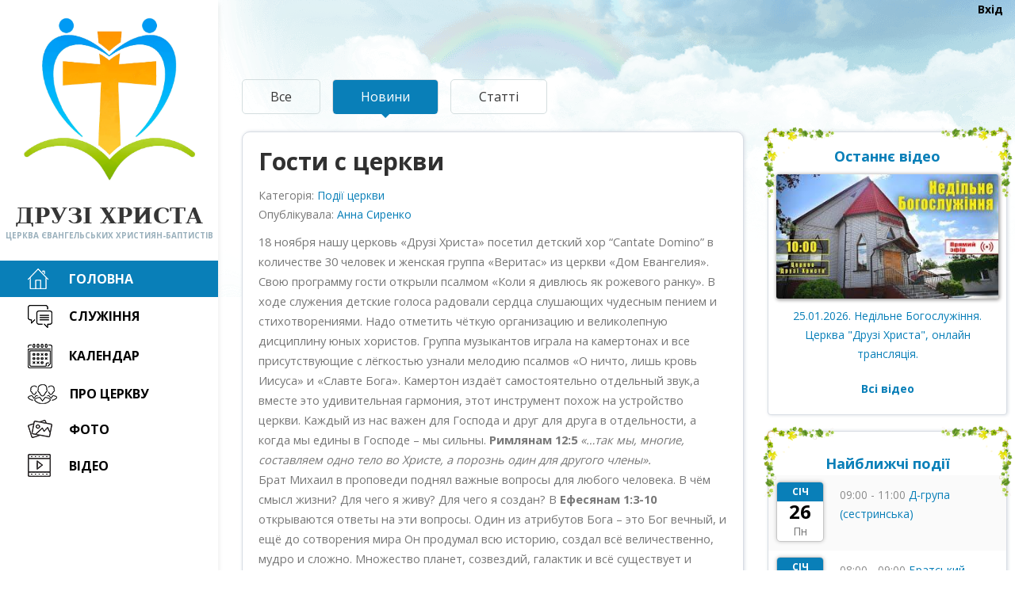

--- FILE ---
content_type: text/html; charset=utf-8
request_url: https://dh.org.ua/news/new/gosti-s-cerkvi-_1862
body_size: 10816
content:
<!DOCTYPE html>
<html xmlns="http://www.w3.org/1999/xhtml">
<head>
    <meta property="og:url"           content="https://dh.org.ua/news/new/gosti-s-cerkvi-_1862" />
    <meta property="og:type"          content="article" />
    <meta property="og:title"         content="Гости с церкви " />
    <meta property="og:image"         content="https://dh.org.ua/files/news/poster/1862.jpg" />
    <meta property="og:description"         content="&nbsp;" />

    <meta charset="utf-8">
    <title>Гости с церкви </title>
    <meta name="keywords" content="">
    <meta name="description" content="">
    <meta name="format-detection" content="telephone=no">
    <meta name="viewport" content="width=device-width,initial-scale=1.0,maximum-scale=1">
    <link rel="stylesheet" href="/tpl/css/bootstrap.min.css" type="text/css">
    <link rel="stylesheet" href="/tpl/css/main.css" type="text/css">
    <link rel="stylesheet" href="/tpl/css/main_resolution.css" type="text/css">

    <script src="/tpl/js/jquery-2.2.0.min.js"></script>
    <script src="/tpl/js/bootstrap.min.js"></script>
    <script src="/tpl/js/jquery.formstyler.min.js"></script>
    <script src="/tpl/js/main.js"></script>
    <!-- ui js configured only with slider widget -->
    <script src="/tpl/js/jquery-ui.min.js"></script>

    <script type="text/javascript" src="/tpl/js/history/history.js"></script>

    <link href='/tpl/vendor/fullcalendar2/fullcalendar.min.css' rel='stylesheet' />
    <link href='/tpl/vendor/fullcalendar2/fullcalendar.print.min.css' rel='stylesheet' media='print' />
    <script src='/tpl/vendor/fullcalendar2/lib/moment.min.js'></script>
    <script src='/tpl/vendor/fullcalendar2/fullcalendar.min.js'></script>
    <script src='/tpl/vendor/fullcalendar2/gcal.min.js'></script>
    <script src='/tpl/vendor/fullcalendar2/locale-all.js'></script>

    <script src="/tpl/js/validation.js"></script>
    <script src="/tpl/js/custom.js"></script>

    <link rel="stylesheet" href="https://code.jquery.com/ui/1.12.1/themes/base/jquery-ui.css">
    <link rel="stylesheet" href="/tpl/vendor/dsPlayer/custom.css">
    <!-- for tablets and mobile devices work with slider -->
    <script src="/tpl/js/jquery.ui.touch-punch.min.js"></script>
    <script src="/tpl/vendor/dsPlayer/dsAudio.js"></script>

    <script src="/tpl/js/crop/croppic.min.js"></script>
    <!-- progress bar -->
    <script src='/tpl/js/nprogress-master/nprogress.js'></script>
    <link rel='stylesheet' href='/tpl/js/nprogress-master/nprogress.css'/>

    <!-- Load Facebook SDK for JavaScript -->

    <script async defer crossorigin="anonymous" src="https://connect.facebook.net/uk_UA/sdk.js#xfbml=1&version=v15.0&appId=744213279067063&autoLogAppEvents=1" nonce="TED6IHQA"></script>

    <!-- gallery start -->
    <link href="/tpl/js/gallery/royalsli.css" rel="stylesheet">
    <link href="/tpl/js/gallery/reset000.css" rel="stylesheet">
    <link href="/tpl/js/gallery/rs-defau.css" rel="stylesheet">
    <script src="/tpl/js/gallery/jquery00.js"></script>
    <!-- gallery end -->
    <meta name="facebook-domain-verification" content="3pn9f1z5r01ya0j2ayo10yj9m5l0v2" />
    <script>
        (function(i,s,o,g,r,a,m){i['GoogleAnalyticsObject']=r;i[r]=i[r]||function(){
                (i[r].q=i[r].q||[]).push(arguments)},i[r].l=1*new Date();a=s.createElement(o),
            m=s.getElementsByTagName(o)[0];a.async=1;a.src=g;m.parentNode.insertBefore(a,m)
        })(window,document,'script','https://www.google-analytics.com/analytics.js','ga');

        ga('create', 'UA-96630886-1', 'auto');
        ga('send', 'pageview');

    </script>

</head>

<body>

<!--<div class="b-popup" id="popup1">
        <div class="hide-popup">
            <img class="construct" src="/tpl/images/const.jpg">
        </div>
</div>-->
<div class="update-notis" style="display: none">
    <span class="h4"></span>
</div>
    <div class="modal fade" id="myModal-small2" tabindex="-1" role="dialog" aria-labelledby="myModalLabel" aria-hidden="true">
        <div class="modal-dialog modal-reg">
            <div class="modal-content">
                <div class="modal-header">
                    <button type="button" class="close" data-dismiss="modal" aria-hidden="true">&times;</button>
                    <h4 class="modal-title" id="myModalLabel">Авторизація на сайті</h4>
                </div>
                <div class="error_format"></div>
                <div class="modal-body">
                    <div class="input-group-profile">

                        <!--<a class="ajax" href="#!" class="que-symb" data-toggle="popover-2" data-placement="bottom" >?</a>-->
                        <div class="popover-2">
                            <p>E-mail является логином для входа на сайта.</p>
                        </div>

                        <input type="text" class="form-control" id="login_email" placeholder="E-mail"></div>

                    <div class="input-group-profile"><!--<a class="ajax" href="#!" class="no-rememb">Не помните?</a>-->
                        <input type="text" class="form-control" id="login_pass" placeholder="Пароль"></div>

                    <button type="button" class="btn btn-default valid-login"> <!--data-dismiss="modal"-->Увійти</button>

                    <p class="ilich">або</p>

                    <ul class="social-modal">
                        <li><a href="/ajax/auth.php?do=facebook&ref=/news/new/gosti-s-cerkvi-_1862" class="soc-facebook"></a></li>
                        <li><a href="/ajax/auth.php?do=google&ref=/news/new/gosti-s-cerkvi-_1862" class="soc-google"></a></li>
                    </ul>

                    <p class="we-dont-pub">Ми не робитимемо публікації від вашого імені</p>

                </div>
                <!--<div class="modal-footer bg-modal-foot">
                    <a href="#!">Зарегистрироваться</a>

                </div>-->
            </div>
        </div>
    </div>

    <!--<div class="modal fade" id="myModal-small" tabindex="-1" role="dialog" aria-labelledby="myModalLabel" aria-hidden="true">
        <div class="modal-dialog modal-reg">
            <div class="modal-content">
                <div class="modal-header">
                    <button type="button" class="close" data-dismiss="modal" aria-hidden="true">&times;</button>
                    <h4 class="modal-title" id="myModalLabel">Регистрация</h4>
                </div>
                <div class="error_format"></div>
                <div class="modal-body">
                    <div class="input-group-profile">
                        <input type="text" class="form-control reg_email" autocomplete='email' id="reg_email" placeholder="E-mail"></div>

                    <div class="input-group-profile">
                        <input type="text" class="form-control" autocomplete="off" id="reg_pass" placeholder="Придумайте пароль"></div>

                    <div class="input-group-profile">
                        <input type="text" class="form-control" autocomplete="off" id="reg_pass2" placeholder="Повторите пароль"></div>

                    <div class="input-group-profile">
                        <input type="text" class="form-control" id="reg_name" placeholder="Ваше имя"></div>
                    <button type="button" class="btn btn-default valid-register">Зарегистрироваться</button>
                </div>
                <div class="modal-footer bg-modal-foot">
                    <span>Войти через:</span>
                    <ul class="social-modal">
                        <li><a href="/ajax/auth.php?do=vkontakte&ref=/news/new/gosti-s-cerkvi-_1862" class="soc-vkontakte"></a></li>
                        <li><a href="/ajax/auth.php?do=facebook&ref=/news/new/gosti-s-cerkvi-_1862" class="soc-facebook"></a></li>
                        <li><a href="/ajax/auth.php?do=google&ref=/news/new/gosti-s-cerkvi-_1862" class="soc-google"></a></li>
                        <li><a href="#!" class="soc-google"></a></li>
                    </ul>
                </div>
            </div>
        </div>
    </div>-->
<div id="wrapper">

    <div class="container">
        <!-- left-aside -->

        <div id="left-aside" class="left-aside">

            <div class="logo">
                <ul class="language visible-xs">
                    <!--<li class="ru"><a href="#!"><img src="/tpl/images/ru.jpg"></a></li>
                    <li class="ua"><a href="#!"><img src="/tpl/images/ua.jpg"></a></li>-->
                </ul>
                <a href="/"><img class="hidden-xs" src="/tpl/images/bible-logo10.jpg"></a>
                <p class="org-name visible-lg visible-md visible-sm">Друзі Христа</p>
                <span class="visible-lg visible-md visible-sm">Церква євангельських християн-баптистів</span>
            </div>

            <nav class="navbar navbar-default" role="navigation">
                <!-- Brand and toggle get grouped for better mobile display -->
                <div class="navbar-header">
                    <button type="button" class="navbar-toggle" data-toggle="collapse" data-target="#bs-example-navbar-collapse-1">
                        <span class="sr-only">Toggle navigation</span>
                        <span class="icon-bar"></span>
                        <span class="icon-bar"></span>
                        <span class="icon-bar"></span>
                    </button>

                                            <div class="visible-xs enter-reg">
                            <a href="#!" data-toggle="modal" data-target="#myModal-small2">Вхід</a>
                            <!-- Button trigger modal -->


                            <!-- Button trigger modal -->
                            <!--<button class="btn btn-primary btn-lg" data-toggle="modal" data-target="#myModal-small">
                                Регистрация
                            </button>-->

                        </div>
                    
                    <!--<a class="navbar-brand visible-xs" href="#">
                        <form class="visible-xs search-form">
                            <input type="text" placeholder="Поиск по сайту">
                            <button type="submit"></button>
                        </form>
                    </a>-->
                </div>
                <span class="dark-wrap">
                <!-- Collect the nav links, forms, and other content for toggling -->
                <div class="collapse navbar-collapse" id="bs-example-navbar-collapse-1">
                    <ul class="nav navbar-nav navigation">
                        <li class="active"><a class="ajax" href="/" title="Церква «Друзі Христа»"><i class="main-page"></i><span>ГОЛОВНА</span></a></li>
                        <li ><a class="ajax" href="/sluzheniya" title="Служіння - Молитовне церкви «Друзі Христа»"><i class="forum"></i><span>Служіння</span></a></li>
                        <!--<li ><a class="ajax" href="/audio" title="Аудіо - Проповеди церкви «Друзі Христа»"><i class="audio"></i><span>Аудіо</span></a></li>-->
                        <li ><a class="ajax" href="/calendar" title="Календар церкви «Друзі Христа»"><i class="calendar"></i><span>Календар</span></a></li>
                        <li ><a class="ajax" href="/about" title="Про церкву - Адреса та розклад церкви «Друзі Христа»"><i class="about-us"></i><span>Про церкву</span></a></li>
                        <!--<li ><a class="ajax" href="/group" title="Малі групи церкви «Друзі Христа»"><i class="group"></i><span>Малі групи</span></a></li>-->
                        <!--<li ><a class="ajax" href="/prayer" title="Молитовна церкви «Друзі Христа»"><i class="forum"></i><span>Молитовна</span></a></li>-->
                        <li class="external" ><a href="https://www.facebook.com/pg/druziHrista/photos/?ref=dh" target="_blank"><i class="photo"></i><span>ФОТО <!--<span class="new-info">8</span>--> </span></a></li>
                        <li class="external" ><a href="https://www.youtube.com/channel/UCiF2rxoYf6U1dC_h47zXS_Q" target="_blank"><i class="video"></i><span>ВІДЕО</span></a></li>
                    </ul>
                </div><!-- /.navbar-collapse -->
                    </span>
            </nav>
        </div>
        <!-- end left-aside -->

        <!-- header -->
        <header id="header" class="hidden-xs header">
            <!--
                        <ul class="language">
                            <li class="ru"><a href="#!"><img src="/tpl/images/ru.jpg"></a></li>
                            <li class="ua"><a href="#!"><img src="/tpl/images/ua.jpg"></a></li>
            </ul>-->

            <!--
            <form class="search-form">
                <input type="text" placeholder="Поиск по сайту">
                <button type="submit"></button>
            </form>-->

                            <div class="enter-reg">
                    <a href="#!" data-toggle="modal" data-target="#myModal-small3">Вхід</a>
                    <!-- Button trigger modal -->
                    <div class="modal fade" id="myModal-small3" tabindex="-1" role="dialog" aria-labelledby="myModalLabel" aria-hidden="true">
                        <div class="modal-dialog modal-reg">
                            <div class="modal-content">
                                <div class="modal-header">
                                    <button type="button" class="close" data-dismiss="modal" aria-hidden="true">&times;</button>
                                    <h4 class="modal-title" id="myModalLabel">Авторизація на сайті</h4>
                                </div>
                                <div class="error_format"></div>
                                <div class="modal-body">
                                    <div class="input-group-profile">

                                        <!--<a href="#!" class="que-symb" data-toggle="popover-2" data-placement="bottom" >?</a>-->
                                        <div class="popover-2">
                                            <p>E-mail является логином для входа на сайта.</p>
                                        </div>

                                        <input type="text" class="form-control" id="login_email" placeholder="E-mail"></div>

                                    <div class="input-group-profile"><!--<a href="#!" class="no-rememb">Не помните?</a>-->
                                        <input type="text" class="form-control" id="login_pass" placeholder="Пароль"></div>

                                    <button type="button" class="btn btn-default valid-login"> <!--data-dismiss="modal"-->Увійти</button>

                                    <p class="ilich">або</p>

                                    <ul class="social-modal">
                                        <li><a href="/ajax/auth.php?do=facebook&ref=/news/new/gosti-s-cerkvi-_1862" class="soc-facebook"></a></li>
                                        <li><a href="/ajax/auth.php?do=google&ref=/news/new/gosti-s-cerkvi-_1862" class="soc-google"></a></li>
                                    </ul>

                                    <p class="we-dont-pub">Ми не робитимемо публікації від вашого імені</p>

                                </div>
                                <!--<div class="modal-footer bg-modal-foot">
                                    <a href="#!">Зарегистрироваться</a>

                                </div>-->
                            </div>
                        </div>
                    </div>


                    <!-- Button trigger modal -->
                    <!--<button class="btn btn-primary btn-lg" data-toggle="modal" data-target="#myModal-small77">
                        Регистрация
                    </button>
                    <div>
                        <div class="modal fade" id="myModal-small77" tabindex="-1" role="dialog" aria-labelledby="myModalLabel" aria-hidden="true">
                            <div class="modal-dialog modal-reg">
                                <div class="modal-content">
                                    <div class="modal-header">
                                        <button type="button" class="close" data-dismiss="modal" aria-hidden="true">&times;</button>
                                        <h4 class="modal-title" id="myModalLabel">Регистрация</h4>
                                    </div>
                                    <form action="#" class="register-form">
                                        <div class="error_format"></div>
                                        <div class="modal-body">

                                            <div class="input-group-profile">
                                                <input type="text" class="form-control reg_email" autocomplete='email' id="reg_email" placeholder="E-mail"></div>

                                            <div class="input-group-profile">
                                                <input type="password" class="form-control reg_pass" autocomplete="off" id="reg_pass" placeholder="Придумайте пароль"></div>

                                            <div class="input-group-profile">
                                                <input type="password" class="form-control reg_pass2" autocomplete="off" id="reg_pass2" placeholder="Повторите пароль"></div>

                                            <div class="input-group-profile">
                                                <input type="text" class="form-control reg_name" id="reg_name" placeholder="Ваше имя"></div>
                                            <button type="button" class="btn btn-default valid-register">Зарегистрироваться</button>
                                        </div>
                                    </form>
                                    <div class="modal-footer bg-modal-foot">
                                        <span>Войти через:</span>
                                        <ul class="social-modal">
                                            <li><a href="/ajax/auth.php?do=facebook&ref=/news/new/gosti-s-cerkvi-_1862&auth=1" class="soc-facebook"></a></li>
                                            <li><a href="/ajax/auth.php?do=google&ref=/news/new/gosti-s-cerkvi-_1862&auth=1" class="soc-google"></a></li>
                                        </ul>
                                    </div>
                                </div>
                            </div>
                        </div>
                    </div>-->
                </div>
                </header><!--header-->
    <!-- end header -->

    <section id="middle" class="mblur">
        <div class="content b-ma-ra">

    <div class="top-panel">
        <div class="row">

                <div class="top-events col-lg-4 col-lg-push-8 ajax-events hidden-lg hidden-sm hidden-xs hidden-md">

                            <div class="content-block coming-events event-cnter">
        <div class="wrap-h4"><h4 class="title-h4">Останнє відео</h4></div>

        <div class="event-devider">
            <div class="album-block">
                <div class="img-gallery-wrap">
                    <a href="https://youtube.com/watch?v=hOcDzX-vMJU">
                        <img src="/files/videos/images/hOcDzX-vMJU-c.jpg">
                    </a>
                </div>
                <a href="https://youtube.com/watch?v=hOcDzX-vMJU">25.01.2026. Недільне Богослужіння. Церква "Друзі Христа", онлайн трансляція.</a>
            </div>
        </div>

        <div class="btn-wrap"><a href="https://www.youtube.com/channel/UCiF2rxoYf6U1dC_h47zXS_Q" class="all-events" target="_blank">Всі відео</a></div>
    </div>
    

    <div class="content-block coming-events">
        <div class="wrap-h4"><h4 class="title-h4">Найближчі події</h4></div>

                <div class="event-devider event-b-grey">
            <div class="calendar-aside">
                <p class="month">Січ</p>
                <p class="date">26</p>
                <p class="day">Пн</p>
            </div>

                        <div class="theme ">
                 <span>09:00 - 11:00 </span><a href="#!">Д-група (сестринська)</a>
            </div>
                    </div>
                <div class="event-devider ">
            <div class="calendar-aside">
                <p class="month">Січ</p>
                <p class="date">28</p>
                <p class="day">Ср</p>
            </div>

                        <div class="theme ">
                 <span>08:00 - 09:00 </span><a href="#!">Братський молитовний сніданок</a>
            </div>
                    </div>
                <div class="event-devider event-b-grey">
            <div class="calendar-aside">
                <p class="month">Січ</p>
                <p class="date">30</p>
                <p class="day">Пт</p>
            </div>

                        <div class="theme ">
                 <span>07:00 - 09:00 </span><a href="#!">Д-группа (братська)</a>
            </div>
                    </div>
                <div class="event-devider ">
            <div class="calendar-aside">
                <p class="month">Лют</p>
                <p class="date">01</p>
                <p class="day">Нд</p>
            </div>

                        <div class="theme theme_celebration">
                <a href="#!">Хліболамання</a>
            </div>
                        <div class="theme ">
                 <span>09:00 - 09:30 </span><a href="#!">Молитовне богослужіння</a>
            </div>
                        <div class="theme ">
                 <span>10:00 - 11:30 </span><a href="#!">Загальне ранкове богослужіння</a>
            </div>
                        <div class="theme ">
                 <span>18:00 - 20:00 </span><a href="#!">Група учнівства 2:7</a>
            </div>
                    </div>
                <div class="event-devider event-b-grey">
            <div class="calendar-aside">
                <p class="month">Лют</p>
                <p class="date">02</p>
                <p class="day">Пн</p>
            </div>

                        <div class="theme ">
                 <span>09:00 - 11:00 </span><a href="#!">Д-група (сестринська)</a>
            </div>
                    </div>
        


        <div class="btn-wrap"><a href="/calendar" class="all-events ajax">Всі події</a></div>
    </div>
<!--
    <div class="content-block last-themes hidden-xs">
        <div class="wrap-h4"><h4 class="title-h4">Последние темы форума</h4></div>

        <div class="theme-one">
            <a href="#!">Углеводороды могут быть жидкими, газообразными и твердыми.</a>
            <span>1 день 12 часов назад</span>
        </div>

        <div class="theme-one">
            <a href="#!">Счастлив Бог?</a>
            <span>1 день 2 часа назад</span>
        </div>

        <div class="theme-one">
            <a href="#!">Углеводороды могут быть жидкими, газообразными и твердыми.</a>
            <span>1 день 12 часов назад</span>
        </div>

        <div class="theme-one">
            <a href="#!">Счастлив Бог?</a>
            <span>1 день 2 часа назад</span>
        </div>

        <div class="theme-one">
            <a href="#!">Углеводороды могут быть жидкими, газообразными и твердыми.</a>
            <span>1 день 12 часов назад</span>
        </div>

        <div class="theme-one">
            <a href="#!">Счастлив Бог?</a>
            <span>1 день 2 часа назад</span>
        </div>

        <div class="btn-wrap"><a href="#!" class="all-events">Форум</a></div>

        <span class="left-branch"></span>
        <span class="right-branch"></span>
    </div>-->                </div>

            <div class="col-lg-8">
                                <ul class="nav nav-tabs">
                    <li ><a class="ajax" href="/news/all" title="Новини  церкви «Друзі Христа»">Все</a></li>
                    <li class="active"><a class="ajax" href="/news/new" title="Новини  церкви «Друзі Христа»">Новини</a></li>
                    <li ><a class="ajax" href="/news/articles" title="Статті  церкви «Друзі Христа»">Статті</a></li>
                    <!--<li 
<div style="position: relative; z-index: 99999; background-color: #ffffff; border: 2px rgb(107,217,158) solid;  padding: 6px; color: black; font-size: 14px;"><pre><b style='color: #369ec1;'>Warning</b> [2] Undefined array key "popular" on line 17 in file /home/dh/www/dh.org.ua/tpl/front/news/news.php</pre></div>><a class="ajax" href="/news/questions">Вопрос и ответ</a></li>-->
                </ul>
                
                
            </div>
        </div>
    </div>

    <div class="row">
        <div class="col-lg-4 col-lg-push-8 ajax-events hidden-sm hidden-xs hidden-md">
                    <div class="content-block coming-events event-cnter">
        <div class="wrap-h4"><h4 class="title-h4">Останнє відео</h4></div>

        <div class="event-devider">
            <div class="album-block">
                <div class="img-gallery-wrap">
                    <a href="https://youtube.com/watch?v=hOcDzX-vMJU">
                        <img src="/files/videos/images/hOcDzX-vMJU-c.jpg">
                    </a>
                </div>
                <a href="https://youtube.com/watch?v=hOcDzX-vMJU">25.01.2026. Недільне Богослужіння. Церква "Друзі Христа", онлайн трансляція.</a>
            </div>
        </div>

        <div class="btn-wrap"><a href="https://www.youtube.com/channel/UCiF2rxoYf6U1dC_h47zXS_Q" class="all-events" target="_blank">Всі відео</a></div>
    </div>
    

    <div class="content-block coming-events">
        <div class="wrap-h4"><h4 class="title-h4">Найближчі події</h4></div>

                <div class="event-devider event-b-grey">
            <div class="calendar-aside">
                <p class="month">Січ</p>
                <p class="date">26</p>
                <p class="day">Пн</p>
            </div>

                        <div class="theme ">
                 <span>09:00 - 11:00 </span><a href="#!">Д-група (сестринська)</a>
            </div>
                    </div>
                <div class="event-devider ">
            <div class="calendar-aside">
                <p class="month">Січ</p>
                <p class="date">28</p>
                <p class="day">Ср</p>
            </div>

                        <div class="theme ">
                 <span>08:00 - 09:00 </span><a href="#!">Братський молитовний сніданок</a>
            </div>
                    </div>
                <div class="event-devider event-b-grey">
            <div class="calendar-aside">
                <p class="month">Січ</p>
                <p class="date">30</p>
                <p class="day">Пт</p>
            </div>

                        <div class="theme ">
                 <span>07:00 - 09:00 </span><a href="#!">Д-группа (братська)</a>
            </div>
                    </div>
                <div class="event-devider ">
            <div class="calendar-aside">
                <p class="month">Лют</p>
                <p class="date">01</p>
                <p class="day">Нд</p>
            </div>

                        <div class="theme theme_celebration">
                <a href="#!">Хліболамання</a>
            </div>
                        <div class="theme ">
                 <span>09:00 - 09:30 </span><a href="#!">Молитовне богослужіння</a>
            </div>
                        <div class="theme ">
                 <span>10:00 - 11:30 </span><a href="#!">Загальне ранкове богослужіння</a>
            </div>
                        <div class="theme ">
                 <span>18:00 - 20:00 </span><a href="#!">Група учнівства 2:7</a>
            </div>
                    </div>
                <div class="event-devider event-b-grey">
            <div class="calendar-aside">
                <p class="month">Лют</p>
                <p class="date">02</p>
                <p class="day">Пн</p>
            </div>

                        <div class="theme ">
                 <span>09:00 - 11:00 </span><a href="#!">Д-група (сестринська)</a>
            </div>
                    </div>
        


        <div class="btn-wrap"><a href="/calendar" class="all-events ajax">Всі події</a></div>
    </div>
<!--
    <div class="content-block last-themes hidden-xs">
        <div class="wrap-h4"><h4 class="title-h4">Последние темы форума</h4></div>

        <div class="theme-one">
            <a href="#!">Углеводороды могут быть жидкими, газообразными и твердыми.</a>
            <span>1 день 12 часов назад</span>
        </div>

        <div class="theme-one">
            <a href="#!">Счастлив Бог?</a>
            <span>1 день 2 часа назад</span>
        </div>

        <div class="theme-one">
            <a href="#!">Углеводороды могут быть жидкими, газообразными и твердыми.</a>
            <span>1 день 12 часов назад</span>
        </div>

        <div class="theme-one">
            <a href="#!">Счастлив Бог?</a>
            <span>1 день 2 часа назад</span>
        </div>

        <div class="theme-one">
            <a href="#!">Углеводороды могут быть жидкими, газообразными и твердыми.</a>
            <span>1 день 12 часов назад</span>
        </div>

        <div class="theme-one">
            <a href="#!">Счастлив Бог?</a>
            <span>1 день 2 часа назад</span>
        </div>

        <div class="btn-wrap"><a href="#!" class="all-events">Форум</a></div>

        <span class="left-branch"></span>
        <span class="right-branch"></span>
    </div>-->        </div>

        <div class="tab-content-news col-lg-8 col-lg-pull-4 b-mc">
            

    <div id="fb-root"></div>


    <!-- Your share button code -->
<div class="content-block news-cercov">
    <div class="top-block">
                                    <h1 class="title-h2">Гости с церкви </h1>
                <div class="avtor">
                    <div>Категорія: <span class="text_blue">Події церкви<span></div>
                    <div>Опублікувала: <span class="text_blue">Анна Сиренко</span></div>
                </div>
                <div class="art">
                    <div><span lang="UK" style="font-size:11.0pt"><span style="line-height:107%"><span calibri="" style="font-family:">18 ноября нашу церковь &laquo;Друзі Христа&raquo; </span></span></span><span style="font-size:11.0pt"><span style="line-height:107%"><span calibri="" style="font-family:">посетил детский хор &ldquo;</span></span></span><span lang="EN-US" style="font-size:11.0pt"><span style="line-height:107%"><span calibri="" style="font-family:">Cantate</span></span></span> <span lang="EN-US" style="font-size:11.0pt"><span style="line-height:107%"><span calibri="" style="font-family:">Domino</span></span></span><span style="font-size:11.0pt"><span style="line-height:107%"><span calibri="" style="font-family:">&rdquo; в количестве 30 человек и женская группа &laquo;Веритас&raquo; из церкви &laquo;Дом Евангелия&raquo;. Свою программу гости открыли псалмом &laquo;Коли я дивлюсь як рожевого ранку&raquo;. В ходе служения детские голоса радовали сердца слушающих чудесным пением и стихотворениями. Надо отметить чёткую организацию и великолепную дисциплину юных хористов. Группа музыкантов играла на камертонах и все присутствующие с лёгкостью узнали мелодию псалмов&nbsp;&laquo;О ничто, лишь кровь Иисуса&raquo; и &laquo;Славте Бога&raquo;. Камертон издаёт самостоятельно отдельный звук,а вместе это удивительная гармония, этот инструмент похож на устройство церкви. Каждый из нас важен для Господа и друг для друга в отдельности, а когда мы едины в Господе &ndash; мы сильны. <strong>Римлянам 12:5</strong>&nbsp;<em>&laquo;&hellip;так мы, многие, составляем одно тело во Христе, а порознь один для другого члены&raquo;. </em><br />
Брат Михаил в проповеди поднял важные вопросы для любого человека. В чём смысл жизни? Для чего я живу? Для чего я создан? В <strong>Ефесянам 1:3-10</strong> открываются ответы на эти вопросы. Один из атрибутов Бога &ndash; это Бог вечный, и ещё до сотворения мира Он продумал всю историю, создал всё величественно, мудро и сложно. Множество планет, созвездий, галактик и всё существует и взаимодействует по чётко определённому плану. Земля, где живём мы, люди, создана Богом. От создания мира Бог знал каждого из нас и всю нашу жизнь запланировал наперёд. Бог сотворил Адама и Еву, они были святы и непорочны, но после грехопадения человек потерял свою святость, Бог же проявил свою любовь и мудрость. Спасение человека было запланировано задолго до создания мира. Жертва Иисуса Христа освобождает от рабства греха. До встречи с Иисусом Христом мы были духовно мертвы и руководствовались законом этого мира. В 8-10 стихах открывается для чего же Бог нас спас? Чтобы мы прославляли Его своей жизнью в каждой минуте: и в болезни, и в неприятностях, и в потерях. Всегда испытания нужны для нашего укрепления, очищения и утверждения в доверии Господу. Мы живём для Его славы и чтобы стать хорошим инструментом нас надо улучшать и совершенствовать. Наша святость и непорочность только в общении с Богом, углублении в Божье Слово, извлечении уроков из Святого Письма и применении&nbsp;в нашей жизни. Божья любовь должна изливаться через нас на окружающих. Это Божий план для каждого из нас.<br />
Женская группа &laquo;Веритас&raquo; (с лат. Перевод &laquo;истина&raquo;) прекрасным пением напомнила нам через псалмы, что &laquo;Господь Владыка в небесах&raquo; и &laquo;Нас Господь сроднил&raquo;. Желание сестёр через пение донести до слушателей, что спасение только в Иисусе Христе, цель &ndash; достигнуть вечности с Иисусом Христом.<br />
Брат Пётр ответил на вопрос что же нужно, чтобы войти в Царство Божие? <strong>Луки 16:16</strong> <em>&laquo;&hellip;с сего времени Царство Божие благовествуется, и всякий усилием входит в него&raquo;</em>. В чём же заключается усилие? Важным элементом нашего спасения &ndash; движение&nbsp;к святости. <strong>Римлянам 6:22</strong> <em>&laquo;Но нынче, когда вы освободились от греха и стали рабами Богу, плод ваш есть святость, а конец &ndash; жизнь вечная&raquo;.</em> Мы не должны прилепляться сердцем к земному. Святость &ndash; это отделённость от греха. Бог отделил нас для Себя от грязи этого мира. Через Иисуса Христа мы обрели благодать и спасение, а дальше мы должны посвятить себя Богу &ndash; это наш труд и усилие в каждом дне. И в чтении Слова, и в молитве не отдавать себя суете. Всё это будет вести нас к освящению. Наш разум и мысли должны быть заполнены Богом, тогда у нас будет прямой путь к прогрессирующему освящению, когда земное обесценивается, а небесное становится главным для искания. Святость и непорочность &ndash; важные элементы нашей жизни <strong>(Ефесянам 1:4)</strong>. Служение &ndash; это настройка на правильную гармонию жизни христианина. Мы не можем не отвечать на любовь Бога и не являть Его отображения в нас. </span></span></span><br />
Благодарим Господа за это чудесное время научения и прославления в едином духе!</div>
                </div>
            
            <div class="fb-share-button"
                 data-href="https://dh.org.ua/news/new/gosti-s-cerkvi-_1862"
                 data-layout="button" data-size="large">
                <a target="_blank" href="https://www.facebook.com/sharer/sharer.php?u=https://dh.org.ua/news/new/gosti-s-cerkvi-_1862" class="fb-xfbml-parse-ignore">Поширити</a>
            </div>

            <div class="gallery-main">
    <div class="page wrapper main-wrapper">
        <div class="row clearfix">
            <div class="col span_4 fwImage">
                <div id="gallery-1" class="royalSlider rsDefault">
                                                                        <a class="rsImg" data-rsw="" data-rsh="" data-rsbigimg="/files/news/1862/medium/DSC_0172.webp" href="/files/news/1862/medium/DSC_0172.webp"><img width="96" height="80" class="rsTmb" src="/files/news/1862/thumbnail/DSC_0172.webp"></a>
                                                    <a class="rsImg" data-rsw="" data-rsh="" data-rsbigimg="/files/news/1862/medium/DSC_0174.webp" href="/files/news/1862/medium/DSC_0174.webp"><img width="96" height="80" class="rsTmb" src="/files/news/1862/thumbnail/DSC_0174.webp"></a>
                                                    <a class="rsImg" data-rsw="" data-rsh="" data-rsbigimg="/files/news/1862/medium/DSC_0176.webp" href="/files/news/1862/medium/DSC_0176.webp"><img width="96" height="80" class="rsTmb" src="/files/news/1862/thumbnail/DSC_0176.webp"></a>
                                                    <a class="rsImg" data-rsw="" data-rsh="" data-rsbigimg="/files/news/1862/medium/DSC_0178.webp" href="/files/news/1862/medium/DSC_0178.webp"><img width="96" height="80" class="rsTmb" src="/files/news/1862/thumbnail/DSC_0178.webp"></a>
                                                    <a class="rsImg" data-rsw="" data-rsh="" data-rsbigimg="/files/news/1862/medium/DSC_0183.webp" href="/files/news/1862/medium/DSC_0183.webp"><img width="96" height="80" class="rsTmb" src="/files/news/1862/thumbnail/DSC_0183.webp"></a>
                                                    <a class="rsImg" data-rsw="" data-rsh="" data-rsbigimg="/files/news/1862/medium/DSC_0188.webp" href="/files/news/1862/medium/DSC_0188.webp"><img width="96" height="80" class="rsTmb" src="/files/news/1862/thumbnail/DSC_0188.webp"></a>
                                                    <a class="rsImg" data-rsw="" data-rsh="" data-rsbigimg="/files/news/1862/medium/DSC_0197 (1).webp" href="/files/news/1862/medium/DSC_0197 (1).webp"><img width="96" height="80" class="rsTmb" src="/files/news/1862/thumbnail/DSC_0197 (1).webp"></a>
                                                    <a class="rsImg" data-rsw="" data-rsh="" data-rsbigimg="/files/news/1862/medium/DSC_0199 (1).webp" href="/files/news/1862/medium/DSC_0199 (1).webp"><img width="96" height="80" class="rsTmb" src="/files/news/1862/thumbnail/DSC_0199 (1).webp"></a>
                                                    <a class="rsImg" data-rsw="" data-rsh="" data-rsbigimg="/files/news/1862/medium/DSC_0200.webp" href="/files/news/1862/medium/DSC_0200.webp"><img width="96" height="80" class="rsTmb" src="/files/news/1862/thumbnail/DSC_0200.webp"></a>
                                                    <a class="rsImg" data-rsw="" data-rsh="" data-rsbigimg="/files/news/1862/medium/DSC_0207.webp" href="/files/news/1862/medium/DSC_0207.webp"><img width="96" height="80" class="rsTmb" src="/files/news/1862/thumbnail/DSC_0207.webp"></a>
                                                    <a class="rsImg" data-rsw="" data-rsh="" data-rsbigimg="/files/news/1862/medium/DSC_0209.webp" href="/files/news/1862/medium/DSC_0209.webp"><img width="96" height="80" class="rsTmb" src="/files/news/1862/thumbnail/DSC_0209.webp"></a>
                                                    <a class="rsImg" data-rsw="" data-rsh="" data-rsbigimg="/files/news/1862/medium/DSC_0219.webp" href="/files/news/1862/medium/DSC_0219.webp"><img width="96" height="80" class="rsTmb" src="/files/news/1862/thumbnail/DSC_0219.webp"></a>
                                                    <a class="rsImg" data-rsw="" data-rsh="" data-rsbigimg="/files/news/1862/medium/DSC_0224.webp" href="/files/news/1862/medium/DSC_0224.webp"><img width="96" height="80" class="rsTmb" src="/files/news/1862/thumbnail/DSC_0224.webp"></a>
                                        </div>
            </div>
        </div>
    </div>
</div>
            </div>
</div>
    



        </div>

        <div class="bottom-events  col-lg-4 col-lg-push-8 ajax-events hidden-lg ">
                    <div class="content-block coming-events event-cnter">
        <div class="wrap-h4"><h4 class="title-h4">Останнє відео</h4></div>

        <div class="event-devider">
            <div class="album-block">
                <div class="img-gallery-wrap">
                    <a href="https://youtube.com/watch?v=hOcDzX-vMJU">
                        <img src="/files/videos/images/hOcDzX-vMJU-c.jpg">
                    </a>
                </div>
                <a href="https://youtube.com/watch?v=hOcDzX-vMJU">25.01.2026. Недільне Богослужіння. Церква "Друзі Христа", онлайн трансляція.</a>
            </div>
        </div>

        <div class="btn-wrap"><a href="https://www.youtube.com/channel/UCiF2rxoYf6U1dC_h47zXS_Q" class="all-events" target="_blank">Всі відео</a></div>
    </div>
    

    <div class="content-block coming-events">
        <div class="wrap-h4"><h4 class="title-h4">Найближчі події</h4></div>

                <div class="event-devider event-b-grey">
            <div class="calendar-aside">
                <p class="month">Січ</p>
                <p class="date">26</p>
                <p class="day">Пн</p>
            </div>

                        <div class="theme ">
                 <span>09:00 - 11:00 </span><a href="#!">Д-група (сестринська)</a>
            </div>
                    </div>
                <div class="event-devider ">
            <div class="calendar-aside">
                <p class="month">Січ</p>
                <p class="date">28</p>
                <p class="day">Ср</p>
            </div>

                        <div class="theme ">
                 <span>08:00 - 09:00 </span><a href="#!">Братський молитовний сніданок</a>
            </div>
                    </div>
                <div class="event-devider event-b-grey">
            <div class="calendar-aside">
                <p class="month">Січ</p>
                <p class="date">30</p>
                <p class="day">Пт</p>
            </div>

                        <div class="theme ">
                 <span>07:00 - 09:00 </span><a href="#!">Д-группа (братська)</a>
            </div>
                    </div>
                <div class="event-devider ">
            <div class="calendar-aside">
                <p class="month">Лют</p>
                <p class="date">01</p>
                <p class="day">Нд</p>
            </div>

                        <div class="theme theme_celebration">
                <a href="#!">Хліболамання</a>
            </div>
                        <div class="theme ">
                 <span>09:00 - 09:30 </span><a href="#!">Молитовне богослужіння</a>
            </div>
                        <div class="theme ">
                 <span>10:00 - 11:30 </span><a href="#!">Загальне ранкове богослужіння</a>
            </div>
                        <div class="theme ">
                 <span>18:00 - 20:00 </span><a href="#!">Група учнівства 2:7</a>
            </div>
                    </div>
                <div class="event-devider event-b-grey">
            <div class="calendar-aside">
                <p class="month">Лют</p>
                <p class="date">02</p>
                <p class="day">Пн</p>
            </div>

                        <div class="theme ">
                 <span>09:00 - 11:00 </span><a href="#!">Д-група (сестринська)</a>
            </div>
                    </div>
        


        <div class="btn-wrap"><a href="/calendar" class="all-events ajax">Всі події</a></div>
    </div>
<!--
    <div class="content-block last-themes hidden-xs">
        <div class="wrap-h4"><h4 class="title-h4">Последние темы форума</h4></div>

        <div class="theme-one">
            <a href="#!">Углеводороды могут быть жидкими, газообразными и твердыми.</a>
            <span>1 день 12 часов назад</span>
        </div>

        <div class="theme-one">
            <a href="#!">Счастлив Бог?</a>
            <span>1 день 2 часа назад</span>
        </div>

        <div class="theme-one">
            <a href="#!">Углеводороды могут быть жидкими, газообразными и твердыми.</a>
            <span>1 день 12 часов назад</span>
        </div>

        <div class="theme-one">
            <a href="#!">Счастлив Бог?</a>
            <span>1 день 2 часа назад</span>
        </div>

        <div class="theme-one">
            <a href="#!">Углеводороды могут быть жидкими, газообразными и твердыми.</a>
            <span>1 день 12 часов назад</span>
        </div>

        <div class="theme-one">
            <a href="#!">Счастлив Бог?</a>
            <span>1 день 2 часа назад</span>
        </div>

        <div class="btn-wrap"><a href="#!" class="all-events">Форум</a></div>

        <span class="left-branch"></span>
        <span class="right-branch"></span>
    </div>-->        </div>
    </div>

</div><!-- content-->    </section><!-- #middle-->

    </div>

    <div class="page-buffer"></div>
</div><!-- #wrapper -->

    <!-- footer -->
    <footer id="footer" class="footer">
        <div class="container">
            <div>©  Церква «Друзі Христа» 1992-2026</div>
            <p><a style="color: #9ab0bc" class="ajax" href="privacy">Політика конфіденційності</a></p>

        </div>
    </footer><!-- #footer -->
    <!-- end footer -->
    </body>
    </html>


--- FILE ---
content_type: text/css
request_url: https://dh.org.ua/tpl/css/main.css
body_size: 21116
content:
@charset "UTF-8";
@import 'https://fonts.googleapis.com/css?family=Open+Sans:400,700';

html, body, div, span, applet, object, iframe,
h1, h2, h3, h4, h5, h6, p, blockquote, pre,
a, abbr, acronym, address, big, cite, code,
del, dfn, em, img, ins, kbd, q, s, samp,
small, strike, strong, sub, sup, tt, var,
b, u, i, center,
dl, dt, dd, ol, ul, li,
fieldset, form, label, legend,
table, caption, tbody, tfoot, thead, tr, th, td,
article, aside, canvas, details, embed,
figure, figcaption, footer, header, hgroup,
menu, nav, output, ruby, section, summary,
time, mark, audio, video {
    margin: 0;
    padding: 0;
    border: 0;
    font: inherit;
    font-size: 100%;
    vertical-align: baseline;
}

html {
    line-height: 1;
}

ol, ul {
    list-style: none;
}

table {
    border-collapse: collapse;
    border-spacing: 0;
}

caption, th, td {
    text-align: left;
    font-weight: normal;
    vertical-align: middle;
}

q, blockquote {
    quotes: none;
}

q q:before, q q:after, q blockquote:before, q blockquote:after, blockquote q:before, blockquote q:after, blockquote blockquote:before, blockquote blockquote:after {
    content: "";
    content: none;
}

a img {
    border: none;
    width: 80%;
    margin-bottom: 20px;
    margin-top: 20px;
}

article, aside, details, figcaption, figure, footer, header, hgroup, main, menu, nav, section, summary {
    display: block;
}

/*
  SASS variables are information about icon's compiled state, stored under its original file name

  .icon-home
    width: $icon-home-width

  The large array-like variables contain all information about a single icon
  $icon-home: x y offset_x offset_y width height total_width total_height image_path

  At the bottom of this section, we provide information about the spritesheet itself
  $spritesheet: width height image $spritesheet-sprites
  */
/*
  The provided mixins are intended to be used with the array-like variables

  .icon-home
    @include sprite-width($icon-home)

  .icon-email
    @include sprite($icon-email)

  Example usage in HTML:
    `display: block` sprite:
    <div class="icon-home"></div>

  To change `display` (e.g. `display: inline-block;`), we suggest using a common CSS class: */
/*
  The `sprites` mixin generates identical output to the CSS template
    but can be overridden inside of SASS

  @include sprites($spritesheet-sprites)
  */
@font-face {
    font-family: 'Agora-Bold';
    /*src: url("../fonts/pfagoraserifpro-bold.eot");
    src: local("☺"), url("../fonts/pfagoraserifpro-bold.woff") format("woff"), url("../fonts/pfagoraserifpro-bold.ttf") format("truetype"), url("../fonts/pfagoraserifpro-bold.svg") format("svg");*/
    font-weight: normal;
    font-style: normal;
}

@font-face {
    font-family: 'Bulletin-Regular';
    /*src: url("../fonts/pfbulletinsanspro-regular.eot");
    src: local("☺"), url("../fonts/pfbulletinsanspro-regular.woff") format("woff"), url("../fonts/pfbulletinsanspro-regular.ttf") format("truetype"), url("../fonts/pfbulletinsanspro-regular.svg") format("svg");*/
    font-weight: normal;
    font-style: normal;
}

/*
  SASS variables are information about icon's compiled state, stored under its original file name

  .icon-home
    width: $icon-home-width

  The large array-like variables contain all information about a single icon
  $icon-home: x y offset_x offset_y width height total_width total_height image_path

  At the bottom of this section, we provide information about the spritesheet itself
  $spritesheet: width height image $spritesheet-sprites
  */
/*
  The provided mixins are intended to be used with the array-like variables

  .icon-home
    @include sprite-width($icon-home)

  .icon-email
    @include sprite($icon-email)

  Example usage in HTML:
    `display: block` sprite:
    <div class="icon-home"></div>

  To change `display` (e.g. `display: inline-block;`), we suggest using a common CSS class: */
/*
  The `sprites` mixin generates identical output to the CSS template
    but can be overridden inside of SASS

  @include sprites($spritesheet-sprites)
  */
/*----------- Typography *
 ------------------------------------------------------------*/
* {
    box-sizing: border-box;
}

body {
    background-color: #ffffff;
    font-family: 'Open Sans', Arial, sans-serif;
    font-size: 14px;
    line-height: 24px;
    color: #787878;
    margin: 0;
    padding: 0;
    width: 100%;
}

h1, .title-h1, h2, .title-h2, h3, .title-h3, h4, .title-h4, h5, .title-h5 {
    display: block;
    font-family: 'Open Sans', sans-serif;
    font-weight: 700;
    line-height: 1.1em;
    color: #303030;
    margin: 0 0 15px;
}

h4, .title-h4 {
    margin: 0 0 5px;
}

h1, .title-h1 {
    font-size: 48px;
}

h2, .title-h2 {
    font-size: 30px;
}

h3, .title-h3 {
    font-size: 24px;
}

h4, .title-h4 {
    font-size: 18px;
}

h5, .title-h5 {
    font-size: 16px;
}

p {
    margin: 0 0 20px;
    padding: 0;
}

ul {
    padding: 0;
    margin: 0 0 20px;
}

a {
    color: #097fb8;
}

a:hover {
    color: #097fb8;
    text-decoration: underline;
}

img {
    vertical-align: middle;
    max-width: 100%;
}

.title-h4 {
    color: #097fb8;
    display: inline-block;
}

/*
  SASS variables are information about icon's compiled state, stored under its original file name

  .icon-home
    width: $icon-home-width

  The large array-like variables contain all information about a single icon
  $icon-home: x y offset_x offset_y width height total_width total_height image_path

  At the bottom of this section, we provide information about the spritesheet itself
  $spritesheet: width height image $spritesheet-sprites
  */
/*
  The provided mixins are intended to be used with the array-like variables

  .icon-home
    @include sprite-width($icon-home)

  .icon-email
    @include sprite($icon-email)

  Example usage in HTML:
    `display: block` sprite:
    <div class="icon-home"></div>

  To change `display` (e.g. `display: inline-block;`), we suggest using a common CSS class: */
/*
  The `sprites` mixin generates identical output to the CSS template
    but can be overridden inside of SASS

  @include sprites($spritesheet-sprites)
  */
/*----------- button style *
 ------------------------------------------------------------*/
.btn {
    min-width: 100px;
    position: relative;
    display: inline-block;
    vertical-align: middle;
    padding: 10px 25px;
    margin: 0;
    font: 18px/20px 'PT Sans', Arial, sans-serif;
    text-align: center;
    text-decoration: none;
    cursor: pointer;
    outline: none;
    border: none;
    background: #9cc158;
    background: -webkit-linear-gradient(top, #9cc158 0%, #acd45a 3%, #98c439 5%, #99c637 8%, #98c640 13%, #98c63f 15%, #96c738 18%, #98c43b 23%, #8ebe34 38%, #88ba33 40%, #7ab229 68%, #7ab229 98%, #64961d 100%);
    background: linear-gradient(to bottom, #9cc158 0%, #acd45a 3%, #98c439 5%, #99c637 8%, #98c640 13%, #98c63f 15%, #96c738 18%, #98c43b 23%, #8ebe34 38%, #88ba33 40%, #7ab229 68%, #7ab229 98%, #64961d 100%);
    filter: progid:DXImageTransform.Microsoft.gradient(startColorstr='#9cc158', endColorstr='#64961d', GradientType=0);
    color: #fff;
    border-radius: 5px;
    -webkit-transition: all 0.2s ease;
    transition: all 0.2s ease;
    text-shadow: 0.5px 0.9px 0 rgba(0, 0, 0, 0.23);
}

.btn:hover {
    color: #fff;
    text-decoration: none;
    box-shadow: -0.9px 9px 13px rgba(145, 193, 55, 0.75);
}

.btn:active {
    color: #fff;
    box-shadow: -0.9px 9px 13px rgba(145, 193, 55, 0.75);
    background: -webkit-linear-gradient(top, #9cc158 0%, #acd45a 3%, #98c439 5%, #99c637 8%, #98c640 13%, #98c63f 15%, #96c738 18%, #98c43b 23%, #8ebe34 38%, #88ba33 40%, #7ab229 68%, #7ab229 98%, #64961d 100%);
    background: linear-gradient(to bottom, #9cc158 0%, #acd45a 3%, #98c439 5%, #99c637 8%, #98c640 13%, #98c63f 15%, #96c738 18%, #98c43b 23%, #8ebe34 38%, #88ba33 40%, #7ab229 68%, #7ab229 98%, #64961d 100%);
    filter: progid:DXImageTransform.Microsoft.gradient(startColorstr='#9cc158', endColorstr='#64961d', GradientType=0);
}

.btn:focus {
    outline: none;
    color: #fff;
}

.btn-white {
    box-shadow: 0 0 4px #f3f3f3;
    border: 1px solid #d8dde4;
    color: #097fb8;
    font-size: 18px;
    background: #fff;
    padding: 20px;
    border-radius: 10px;
}

.btn-white:hover {
    color: #097fb8;
    background-color: #e6e6e6;
    text-decoration: none;
    box-shadow: -0.9px 9px 13px #f3f3f3;
}

.btn-blue {
    background: #097fb8;
    text-transform: uppercase;
    color: #fff !important;
    font-size: 14px;
    padding: 10px 10px;
}

.btn-blue:hover {
    box-shadow: -0.9px 9px 13px rgba(0, 0, 0, 0.5);
}

.btn-wrap {
    text-align: center;
}

.btn-max {
    width: 100%;
}

/*
  SASS variables are information about icon's compiled state, stored under its original file name

  .icon-home
    width: $icon-home-width

  The large array-like variables contain all information about a single icon
  $icon-home: x y offset_x offset_y width height total_width total_height image_path

  At the bottom of this section, we provide information about the spritesheet itself
  $spritesheet: width height image $spritesheet-sprites
  */
/*
  The provided mixins are intended to be used with the array-like variables

  .icon-home
    @include sprite-width($icon-home)

  .icon-email
    @include sprite($icon-email)

  Example usage in HTML:
    `display: block` sprite:
    <div class="icon-home"></div>

  To change `display` (e.g. `display: inline-block;`), we suggest using a common CSS class: */
/*
  The `sprites` mixin generates identical output to the CSS template
    but can be overridden inside of SASS

  @include sprites($spritesheet-sprites)
  */
/*----------- Form sryle *
 ------------------------------------------------------------*/
input, textarea {
    border-radius: 0px;
    padding: 0 20px;
    width: 100%;
    height: 50px;
    position: relative;
    outline: none;
    font: 14px 'PT Sans', Arial, sans-serif;
    color: #000;
    background-color: #fff;
    border: 1px solid #e0e0e0;
    box-sizing: border-box;
}

input:-moz-placeholder, input::-moz-placeholder, textarea:-moz-placeholder, textarea::-moz-placeholder {
    color: #000;
    opacity: 1;
}

input::-webkit-input-placeholder, textarea::-webkit-input-placeholder {
    color: #000;
}

textarea {
    vertical-align: top;
    padding: 15px 20px;
    resize: none;
}

.search-form {
    margin-left: 20px;
    display: inline-block;
    vertical-align: middle;
    max-width: 360px;
    width: 100%;
    position: relative;
}

.search-form input[type="text"] {
    padding: 0 30px 0 20px;
    height: 37px;
    border-radius: 5px;
    border: 1px solid #cbcbcb;
    box-shadow: inset 0.5px 0.9px 6px rgba(0, 0, 0, 0.17);
}

.search-form input[type="text"]:-moz-placeholder, .search-form input[type="text"]::-moz-placeholder {
    color: #8b8b8b;
    opacity: 1;
}

.search-form input[type="text"]::-webkit-input-placeholder {
    color: #8b8b8b;
}

.search-form button {
    position: absolute;
    content: ' ';
    background-image: url(../images/sprite.png);
    background-position: -81px -262px;
    width: 15px;
    height: 15px;
    top: 50%;
    margin-top: -7.5px;
    right: 12px;
    border: none;
    background-color: transparent;
}

/*
  SASS variables are information about icon's compiled state, stored under its original file name

  .icon-home
    width: $icon-home-width

  The large array-like variables contain all information about a single icon
  $icon-home: x y offset_x offset_y width height total_width total_height image_path

  At the bottom of this section, we provide information about the spritesheet itself
  $spritesheet: width height image $spritesheet-sprites
  */
/*
  The provided mixins are intended to be used with the array-like variables

  .icon-home
    @include sprite-width($icon-home)

  .icon-email
    @include sprite($icon-email)

  Example usage in HTML:
    `display: block` sprite:
    <div class="icon-home"></div>

  To change `display` (e.g. `display: inline-block;`), we suggest using a common CSS class: */
/*
  The `sprites` mixin generates identical output to the CSS template
    but can be overridden inside of SASS

  @include sprites($spritesheet-sprites)
  */
/*----------- Page structur *
 ------------------------------------------------------------*/
html, body {
    height: 100%;
}

.clear {
    clear: both;
}

.clearfix:after {
    content: ".";
    display: block;
    height: 0;
    clear: both;
    visibility: hidden;
}

#wrapper {
    position: relative;
    overflow: hidden;
    min-width: 320px;
    min-height: 100%;
    margin-bottom: -139px;
}

.medium-insert-embed > div {
    max-width: 100% !important;
}

.page-buffer {
    height: 139px;
}

.container {
    padding: 0;
    max-width: 1600px;
    width: 100%;
}

#gallery-1 {
    -webkit-user-select: none;
    -moz-user-select: none;
    user-select: none;
}

/*----------- Navigation *
 ------------------------------------------------------------*/
.breadcrumb > li {
    list-style-type: none;
    display: inline-block;
    vertical-align: middle;
}

.breadcrumb > li:before {
    content: '/ ';
}

.breadcrumb > li:first-child:before {
    display: none;
}

/*----------- header *
 ------------------------------------------------------------*/
.header {
    position: relative;
    margin-left: 275px;
    background-color: #fff;
}

/*----------- Footer *
 ------------------------------------------------------------*/
.footer {
    width: 100%;
    margin: 0 auto;
    position: relative;
    text-align: center;
    padding-top: 55px;
    padding-bottom: 40px;
}

.footer:before {
    position: absolute;
    content: ' ';
    background: url("../images/left-foot.png") 0 0 no-repeat;
    max-width: 377px;
    width: 100%;
    height: 201px;
    left: 0;
    bottom: 0;
    pointer-events: none;
    z-index: 100;
}

.footer:after {
    position: absolute;
    content: ' ';
    background: url("../images/right-foot.png") 0 0 no-repeat;
    max-width: 377px;
    width: 100%;
    height: 201px;
    right: 0;
    bottom: 0;
}

.footer div {
    display: inline-block;
    color: #9ab0bc;
    font-size: 14px;
}

.tab-content {
    clear: both;
    margin-bottom: 10px;
}

.tab-content-news {
    display: flex;
    flex-wrap: wrap;
}

.tab-content-news .tab-content {
    width: 50%;
}

.tab-content>.active {
    margin: 0 5px 5px 5px;
}

.popover-1 {
    display: none;
}

.traveler {
    width: 200px;
    height: 200px;
    background-color: red;
}

.left-aside {
    overflow:  hidden;
    float: left;
    max-width: 275px;
    box-shadow: 2.5px 4.3px 5px rgba(0, 0, 0, 0.05);
    text-align: center;
    overflow-y: auto;
    height: 100%;
    z-index: 100;
    background-color: rgba(255, 255, 255, 0.1);
    position: fixed;
}

.left-aside .logo {
    text-align: center;
    margin-bottom: 20px;
}

.left-aside .logo span {
    font-family: inherit;
    font-size: 10px;
    font-weight: 600;
    color: #9ab0bc;
    text-transform: uppercase;
}

.left-aside .logo .language {
    display: block;
}

.left-aside .org-name {
    font-family: 'Serif';
    font-size: 27px;
    color: #363636;
    margin: 10px 0 0 0;
    text-transform: uppercase;
    font-weight: 600;
}

.mid-sticky {
    padding-top: 59px;
}

.sticky2 .navbar-header {
    margin-left:10px;
}

.sticky .navbar-header {
    margin-left:10px;
}

.nav-down .navbar-header {
    margin-left:10px;
}

.mid-sticky2 {
    padding-top: 59px;
}

.navigation li {
    position: relative;
    text-align: left;
}

.navigation li:hover {
    background-color: #e9f1f2;
}

.navigation li a {
    padding: 10px 40px;
    text-transform: uppercase;
    font-size: 16px;
    font-family: 'Open Sans', sans-serif;
    font-weight: bold;
    display: inline-block;
    vertical-align: middle;
    color: #262626;
    width: 100%;
}

.navigation li a:hover {
    text-decoration: none;
}

.navigation li a span {
    position: relative;
    text-align: center;
}

.navigation li a span .new-info {
    position: absolute;
    width: 24px;
    height: 24px;
    border-radius: 50%;
    color: #fff;
    font-size: 12px;
    background-color: #097fb8;
    right: -30px;
    top: -8px;
    line-height: 24px;
}

.navigation i {
    display: inline-block;
    bottom: 0;
    left: 20px;
    vertical-align: middle;
    min-width: 36px;
    margin-right: 16px;
}

.navigation .main-page {
    background-image: url(../images/sprite.png);
    background-position: -246px -36px;
    width: 26px;
    height: 26px;
}

.navigation .calendar {
    background-image: url(../images/sprite.png);
    background-position: -88px -143px;
    width: 31px;
    height: 31px;
}

.navigation .audio {
    background-image: url(../images/sprite.png);
    background-position: -246px 0px;
    width: 30px;
    height: 26px;
}

.navigation .about-us {
    background-image: url(../images/sprite.png);
    background-position: -152px -106px;
    width: 37px;
    height: 25px;
}

.navigation .group {
    background-image: url(../images/sprite.png);
    background-position: -90px -63px;
    width: 37px;
    height: 30px;
}

.navigation .forum {
    background-image: url(../images/sprite.png);
    background-position: -205px 0px;
    width: 31px;
    height: 29px;
}

.navigation .photo {
    background-image: url(../images/sprite.png);
    background-position: 0px -229px;
    width: 31px;
    height: 23px;
}

.navigation .video {
    background-image: url(../images/sprite.png);
    background-position: -40px -190px;
    width: 29px;
    height: 29px;
}

.navigation .active {
    background-color: #097fb8;
}

.navigation .active:hover {
    background-color: #097fb8;
}

.navigation .active a {
    color: #fff;
}

.navigation .active a:hover {
    text-decoration: none;
}

.navigation .active a span {
    text-align: center;
}

.navigation .active a span .new-info {
    color: #097fb8;
    background-color: #fff;
}

.navigation .active .main-page {
    background-image: url(../images/sprite.png);
    background-position: -246px -72px;
    width: 26px;
    height: 26px;
}

.navigation .active .calendar {
    background-image: url(../images/sprite.png);
    background-position: -47px -143px;
    width: 31px;
    height: 31px;
}

.navigation .active .audio {
    background-image: url(../images/sprite.png);
    background-position: -194px -190px;
    width: 30px;
    height: 26px;
}

.navigation .active .about-us {
    background-image: url(../images/sprite.png);
    background-position: -129px -143px;
    width: 37px;
    height: 25px;
}

.navigation .active .group {
    background-image: url(../images/sprite.png);
    background-position: -90px -103px;
    width: 37px;
    height: 30px;
}

.navigation .active .forum {
    background-image: url(../images/sprite.png);
    background-position: -205px -39px;
    width: 31px;
    height: 29px;
}

.navigation .active .photo {
    background-image: url(../images/sprite.png);
    background-position: -41px -229px;
    width: 31px;
    height: 23px;
}

.navigation .active .video {
    background-image: url(../images/sprite.png);
    background-position: -79px -190px;
    width: 29px;
    height: 29px;
}

.navigation .active .vkontakte {
    background-image: url(../images/sprite.png);
    background-position: -118px -190px;
    width: 28px;
    height: 28px;
}

.language {
    display: inline-block;
    vertical-align: middle;
    margin: 0;
}

.language li {
    display: inline-block;
    margin-right: 5px;
    line-height: 1;
}

.language img {
    max-width: 26px;
    max-height: 20px;
    height: 100%;
    display: inline-block;
    border: 1px solid #d3d3d3;
}

.language img:hover {
    box-shadow: 2px 2px 4px #d3d3d3;
}

.enter-reg {
    margin-right: 15px;
    float: right;
    position: absolute;
    right: 0;
}

.enter-reg a {
    color: #000;
    font-weight: bold;
}

.enter-reg .btn {
    color: #fff;
    margin-left: 30px;
}

.reg-user {
    text-align: left !important;
    float: right;
    display: inline-block;
    max-width: 300px;
    vertical-align: middle;
    margin-left: 20px;
    position: absolute;
    right: 0;
    margin-top: 2px;
}

.reg-user .img-wrap {
    max-width: 44px;
    border-radius: 50%;
    overflow: hidden;
    float: left;
    display: inline-block;
    margin-right: 15px;
}

.reg-user i {
    margin-right: 5px;
}

.reg-user a {
    color: #097fb8;
    font-weight: bold;
    display: inline-block;
    margin-right: 15px;
}

.mail {
    display: inline-block;
    vertical-align: middle;
    background-image: url(../images/sprite.png);
    background-position: -184px -229px;
    width: 20px;
    height: 14px;
    margin-right: 10px;
}

.middle {
    background: url("../images/bg.png") 0 0px no-repeat;
}

.inactive-border {
    border: 1px solid red !important;
}

.content-block {
    border: 1px solid #d8dde4;
    box-shadow: 1px 0px 4px #d8dde4;
    border-radius: 10px;
    padding: 20px 20px 15px 20px;
    overflow: hidden;
    margin-bottom: 20px;
    background: #fff;
}

.content-block .wrap-h4 {
    text-align: center;
}

.content-block .wrap-h4 .title-h4 {
    display: inline-block;
}

#news .news-top .views {
    color: #8b8b8b;
    position: relative;
    float: right;
}

#news .news-bot {
    clear: both;
}

#news .news-bot .left-block {
}

#news .news-bot .left-block .img-wrap {
    max-width: 375px;
    margin-bottom: 10px;
}

#news .news-bot .left-block .img-wrap img {
    width: 100%;
}

#news .news-bot .left-block i {
    margin-right: 10px;
}

#news .news-bot .left-block a {
    display: block;
}

#news .news-bot .right-block {
}

#news .news-bot .right-block i {
    margin-right: 7px;
    vertical-align: middle;
}

#news .news-bot .right-block a {
    display: inline-block;
    margin-right: 20px;
}

#news .news-bot .right-block p {
    font-size: 14px;
    line-height: 24px;
    margin-bottom: 10px;
}

.eye-dark {
    display: inline-block;
    vertical-align: middle;
    margin-right: 5px;
    background-image: url(../images/eye-dark.png);

    width: 26px;
    height: 15px;
    transform: scale(.6); /* 50% smaller */
}

#middle {
    margin-left: 275px;
    background: url("../images/bg.png") 0 -50px no-repeat;
    padding-left: 30px;
    padding-right: 10px;

}

.blur {
    -webkit-filter: blur(5px); /* Safari */
    filter: blur(5px);
}

.footer-search {
    background-color: #e1ebf0;
}

.news-edit div {
    padding-left: 1px;
    padding-right: 1px;
}

.news-edit-short {
margin-bottom: 5px;
margin-left: 0px;
}

.news-edit-short textarea {
height: 195px !important;
}

.news-edit-title {
margin-bottom: 5px;
}

#article-data {
display: none;
}

.news-edit-tags {
margin-top: 5px;
}

.news-edit-articles {
margin-top: 5px;
margin-bottom: 20px;
display: inline-block;
}

.news-edit-articles .jq-selectbox__select-text {
padding-left: 5px !important;
}

.news-edit-articles .jq-selectbox__select {
width: 310px !important;
}

.news-edit-crop {
margin-bottom: 5px;
padding-left: 5px;
width: 265px !important;
height: 195px !important;
}

.news-edit-back {
float: left;
}

.news-edit-save {
float: right;
}

.news-edit-cat {
display: inline-block;
padding-bottom: 5px;
}

.news-edit-cat .jq-selectbox__select-text {
padding-left: 5px !important;
}

.news-edit-cat .jq-selectbox__select {
width: 310px !important;
}

.news-edit-pub {
vertical-align: middle;
margin-bottom: 5px;
}

.edit-news {
display: inline-block;
background-image: url(../images/sprite.png);
background-position: -176px -143px;
width: 15px;
height: 17px;
}

.comment-close {
display: inline-block;
background-image: url(../images/sprite.png);
background-position: -112px -40px;
width: 10px;
height: 10px;
width: 15px;
}

.search2 {
display: inline-block;
background-image: url(../images/sprite.png);
background-position: -286px -202px;
width: 17px;
height: 17px;
}

.comment-post {
display: inline-block;
vertical-align: middle;
margin-right: 5px;
background-image: url(../images/sprite.png);
background-position: -286px -145px;
width: 18px;
height: 17px;
}

.background-color {
position: absolute;
background-color: black;
}

.nav-tabs {
border: none;
padding-bottom: 5px;
color: #fff;
display: inline-block;
}

.nav-tabs li {
margin-bottom: 10px;
}

.nav-tabs li a {
color: #363636;
font-size: 16px;
background: transparent;
border: 1px solid #d4dedf;
border-radius: 5px;
margin-right: 15px;
}

.nav-tabs li a:hover {
background: #097fb8;
border-radius: 5px;
color: #fff;
font-size: 16px;
}

.nav-tabs li.active {
position: relative;
}

.nav-tabs li.active a {
background: #097fb8;
border-radius: 5px;
color: #fff;
font-size: 16px;
}

.nav-tabs li.active a:before {
position: absolute;
content: ' ';
width: 0;
height: 0;
border-style: solid;
border-width: 6px 6px 0 6px;
border-color: #097fb8 transparent transparent transparent;
bottom: -6px;
left: 50%;
margin-left: -6px;
}

.nav-tabs li.active a:hover {
background: #097fb8;
border-radius: 5px;
color: #fff;
font-size: 16px;
}

.calendar-aside {
background: #fff;
border-radius: 5px;
text-align: center;
max-width: 60px;
width: 100%;
overflow: hidden;
border: 1px solid #c7c7c7;
box-shadow: 0 0 5px rgba(0, 0, 0, 0.21);
float: left;
margin-bottom: 8px;
position: absolute;
}

.calendar-aside p {
margin: 0;
}

.calendar-aside .month {
background: #097fb8;
color: #fff;
font-size: 12px;
text-transform: uppercase;
font-family: 'Open Sans', sans-serif;
font-weight: bold;
}

.calendar-aside .date {
font-size: 24px;
line-height: 26px;
color: #000;
font-family: 'Open Sans', sans-serif;
font-weight: bold;
}

.theme {
padding: 5px 10px;
display: inline-block;
margin-left: 70px;
float: left;
margin-bottom: 0px;
margin-right: 7px;
border-radius: 5px;
}

.theme_celebration a {
color: #6a9f1e !important;
}

.theme span {
color: #8c8c8c;
font-size: 14px;
}

.coming-events {
padding: 30px 0 0;
position: relative;
overflow: visible;
border-radius: 4px;
}

.coming-events:before {
position: absolute;
content: ' ';
background: url("../images/left-branch.png") 0 0 no-repeat;
width: 93px;
height: 92px;
top: -8px;
left: -8px;
}

.coming-events:after {
position: absolute;
content: ' ';
background: url("../images/right-branch.png") 0 0 no-repeat;
width: 92px;
height: 91px;
top: -8px;
right: -8px;
}

.coming-events > div:last-child {
border: none;
}

.event-devider {
min-height: 95px;
overflow: hidden;
padding: 8px 10px 0;
}

.all-events {
color: #097fb8;
font-family: 'Open Sans', sans-serif;
font-weight: bold;
padding: 20px 0;
display: inline-block;
}

.last-themes {
position: relative;
overflow: visible;
margin-top: 60px;
padding: 30px 0 0;
}

.last-themes:before {
position: absolute;
content: ' ';
background: url("../images/vertical-branch.png") 0 0 no-repeat;
width: 21px;
height: 64px;
top: -62px;
left: 20px;
}

.last-themes:after {
position: absolute;
content: ' ';
background: url("../images/vertical-branch.png") 0 0 no-repeat;
width: 21px;
height: 64px;
top: -62px;
right: 20px;
}

.last-themes .theme-one {
padding: 20px;
border-top: 1px solid #ececec;
}

.last-themes .theme-one a {
color: #097fb8;
font-family: 'Open Sans', sans-serif;
font-weight: bold;
display: block;
}

.last-themes .left-branch {
display: inline-block;
}

.last-themes .left-branch:before {
position: absolute;
content: ' ';
background: url("../images/left-branch.png") 0 0 no-repeat;
width: 93px;
height: 92px;
bottom: -8px;
left: -8px;
-webkit-transform: rotate(-90deg);
transform: rotate(-90deg);
}

.last-themes .right-branch {
display: inline-block;
}

.last-themes .right-branch:before {
position: absolute;
content: ' ';
background: url("../images/right-branch.png") 0 0 no-repeat;
width: 93px;
height: 92px;
bottom: -8px;
right: -8px;
-webkit-transform: rotate(90deg);
transform: rotate(90deg);
}

.top-filter {
padding-top: 100px;
padding-bottom: 20px;
}

.top-panel {
padding-top: 100px;
overflow: hidden;
}

.add-news {
font-weight: bold;
margin-top: 10px;
float: right;
}

.add-news .comment-post {
vertical-align: middle;
display: inline-block;
background-image: url(../images/sprite.png);
background-position: -286px -145px;
width: 18px;
height: 17px;
width: 18px;
}

.navbar-collapse {
padding: 0;
}

.navigation li {
width: 100%;
}

.navigation li a {
padding: 8px 35px;
}

.navbar {
margin-bottom: 0;
border: none;
}

.navbar-default {
background: #fff;
margin: 0px 0 0;
}

.navbar-default .navbar-nav > .active > a {
background-color: #097fb8;
color: #fff;
}

.navbar-default .navbar-nav > .active > a:hover {
background-color: #097fb8;
color: #fff;
}

.navbar-default .navbar-nav li > a {
background-color: #fff;
color: #000;
}

.navbar-default .navbar-nav li > a:hover {
background-color: #e9f1f2;
color: #000;
}

.navbar-default .navbar-nav li > a > span {
vertical-align: middle;
}

.navbar-default .navbar-toggle {
float: left;
margin-left: 3px;
margin-top: 3px;
margin-bottom: 3px;
}

.navbar-default .navbar-toggle .icon-bar {
width: 30px;
height: 5px;
border-radius: 5px;
background-color: #363636;
}

.navbar-default .navbar-toggle:hover {
background-color: #FFF;
}

.navbar-brand {
font-family: 'Open Sans', sans-serif;
font-weight: bold;
color: #262626;
padding: 11px 10px;
float: right;
}

.nav > li > a {
padding: 10px 35px;
}

.wrap-title {
text-align: center;
}

.video-block {
text-align: center;
margin-bottom: 20px;
}

.video-block a {
font-family: 'Open Sans', sans-serif;
font-weight: bold;
color: #097fb8;
display: inline-block;
margin-top: 10px;
}

.video-block .img-wrap {
padding: 3px;
box-shadow: 0px 0px 5px #d8dde4;
border-radius: 3px;
margin-bottom: 15px;
position: relative;
max-width: 400px;
margin: 0 auto;
}

.video-block .img-wrap img {
width: 100%;
}

.video-block .hover-video {
display: none;
position: absolute;
bottom: 3px;
left: 3px;
width: calc(100% - 6px);
height: calc(100% - 6px);
background: url("../images/video-shadow.png") 0 0 no-repeat;
background-size: cover;
}

.video-block .hover-video .hover-video-wrap {
position: absolute;
bottom: 0;
left: 0;
padding: 10px;
width: 100%;
}

.video-block .hover-video .hover-video-wrap > div {
float: left;
display: inline-block;
text-align: left;
max-width: 115px;
}

.video-block .hover-video .hover-video-wrap > div span {
font-size: 12px;
color: #fff;
}

.video-block .hover-video .btn-blue {
float: right;
color: #fff;
margin-top: 5px;
}

.video-block:hover .hover-video {
display: block;
}

.breadcrumb {
background-color: transparent;
position: relative;
padding: 0;
}

.breadcrumb > li + li:before {
position: relative;
top: 5px;
content: ' ';
background-image: url(../images/sprite.png);
background-position: -132px -40px;
width: 8px;
height: 9px;
margin: 0 7px;
}

.location {
color: #777777;
font-size: 14px;
display: inline-block;
vertical-align: middle;
}

.location-icon {
display: inline-block;
vertical-align: middle;
background-image: url(../images/sprite.png);
background-position: -246px -144px;
width: 20px;
height: 26px;
margin-right: 5px;
margin-bottom: 8px;
}

.table-hropp {
overflow: auto;
}

.stream-date p {
color: #7a7a7a;
}

.stream-date p span {
color: #000;
}

.video-calendar {
display: inline-block;
vertical-align: middle;
margin-right: 10px;
background-image: url(../images/sprite.png);
background-position: -286px 0px;
width: 20px;
height: 20px;
}

.profile-img {
float: left;
max-width: 47px;
max-height: 47px;
width: 100%;
height: 100%;
border-radius: 50%;
margin-right: 20px;
width: 10%;
}

.commentaries {
clear: both;
margin-bottom: 0px;
}

.commentaries p {
margin: 0;
}

.commentaries .name-user {
color: #000;
font-size: 18px;
font-family: 'Open Sans', sans-serif;
font-weight: bold;
}

.otvetit {
margin-left: 20px;
display: inline-block;
}

.post {
border-bottom: 1px solid #e5e5e5;
margin-left: 65px;
position: relative;
padding-bottom: 20px;
}

.comments-video {
padding-top: 20px;
overflow: hidden;
}

.comments-video:hover .control {
display: block;
}

.control {
display: none;
position: absolute;
top: 0;
right: 50px;
}

.control a {
display: inline-block;
margin-left: 10px;
}

.comment-pen {
display: inline-block;
vertical-align: middle;
margin-right: 10px;
background-image: url(../images/sprite.png);
background-position: -286px -229px;
width: 17px;
height: 17px;
}

.write-comment {
padding: 25px 0 0 70px;
}

.write-comment .comment-form {
overflow: hidden;
position: relative;
}

.write-comment .comment-form textarea {
color: #929292;
}

.write-comment .comment-form:before {
position: absolute;
content: ' ';
background-image: url(../images/sprite.png);
background-position: -286px -88px;
width: 18px;
height: 18px;
top: 5px;
right: 5px;
z-index: 1;
}

.write-comment .comment-form label {
display: block;
margin: 10px 0;
}

.write-comment .comment-form .btn {
font-size: 18px;
}

input[type="checkbox"] {
height: 15px;
width: 15px;
vertical-align: middle;
margin: 0 5px 1px 0;
outline: none;
}

.address-schedule .addr {
font-size: 14px;
max-width: 350px;
float: left;
}

.text-tit {
font-size: 18px;
color: #2f2f2f;
clear: both;
font-weight: bold;
}

.calendar-day {
padding-left: 70px;
position: relative;
border: 2px solid #7db42b;
border-radius: 5px;
clear: both;
margin-bottom: 20px;
}

.calendar-day:after {
position: absolute;
content: ' ';
background-image: url(../images/sprite.png);
background-position: 0px -143px;
width: 37px;
height: 37px;
top: 9px;
left: 16px;
}

.calendar-day > div {
padding-left: 10px;
border-left: 1px solid #e1e1e1;
padding-bottom: 10px;
}

.calendar-day > div p {
margin: 0;
color: #000;
font-weight: bold;
}

.news-cercov .avtor {
display: inline-block;
padding-bottom: 10px;
}

.news-cercov .views {
float: right;
}

.news-cercov .art .img-wrap {
font-style: normal !important;
display: inline-block;
float: left;
margin-right: 20px;
padding: 3px;
box-shadow: 0px 0px 5px #d8dde4;
max-width: 295px;
}

.news-cercov .art .img-wrap img {
width: 100%;
}

.art strong {
font-weight: bold;
}

.art em {
font-style: italic;
}

.art i {
    font-style: italic;
}

.art s {
text-decoration: line-through;
}

.news-cercov ul {
list-style: disc;
color: #097fb8;
padding-left: 20px;
}

.news-cercov ul li {
color: #787878;
list-style-type: none;
}

.art ul li:before {
font-family: 'Montserrat', sans-serif;
font-weight: 500;
padding-right: 7px;
content: "•";
color: #097fb8;
}

.news-cercov ol {
color: #097fb8;
padding-left: 20px;
}

.news-cercov ol li {
color: #787878;
list-style-type: decimal;
}

.news-cercov .title-h3 {
color: #097fb8;
}

.btn-comment {
font-weight: bold;
font-size: 18px;
color: #097fb8;
}

.public-info {
margin-top: 10px;
}

.public-info p {
margin-bottom: 10px;
}

.public-info span {
font-weight: bold;
color: #000;
}

.library-title {
text-align: center;
margin-top: 20px;
}

.library-title p {
font-size: 18px;
color: #2f2f2f;
font-weight: bold;
}

.library-list {
border: 2px solid #7db42b;
border-radius: 5px;
display: table;
width: 100%;
}

.library-list .thead {
background-color: #7db42b;
color: #fff;
font-weight: bold;
}

.library-list .thead .table-row {
display: table-row;
}

.library-list .thead .table-cell {
display: table-cell;
width: auto;
width: 33.3%;
}

.nav-tabs > li.active > a, .nav-tabs > li.active > a:hover, .nav-tabs > li.active > a:focus {
background-color: #097fb8;
outline: none;
color: #fff;
}

.clock {
display: inline-block;
vertical-align: middle;
margin-right: 10px;
background-image: url(../images/sprite.png);
background-position: -286px -30px;
width: 20px;
height: 20px;
}

.house {
display: inline-block;
vertical-align: middle;
margin-right: 10px;
background-image: url(../images/sprite.png);
background-position: -286px -116px;
width: 17px;
height: 19px;
}

.profile {
display: inline-block;
vertical-align: middle;
margin-right: 10px;
background-image: url(../images/sprite.png);
background-position: -31px -262px;
width: 15px;
height: 16px;
}

.logout i {
display: inline-block;
vertical-align: middle;
background-image: url(../images/exit.jpg);
width: 13px;
height: 16px;
}

.logout {
text-decoration: none !important;
}

.g_lider {
display: inline-block;
vertical-align: middle;
margin-right: 10px;
background-image: url(../images/sprite.png);
background-position: -31px -262px;
width: 15px;
height: 16px;
}

.table-group {
    border: 1px solid #d1e7f2;
    border-radius: 5px;
    display: inline-block;
    margin-bottom: 30px;
}

.table-group thead {
    background-color: #d1e7f2;
}

.table-group thead th {
color: #000;
font-weight: bold;
padding: 10px;
}

.table-group tbody {
width: 100%;
}

.table-group tbody tr {
padding: 10px;
min-width: 100px;
width: 100%;
}

.padding_5px {
padding: 5px;
}

.group-body tr {
border-top: 1px solid #d1e7f2;
}

.group-more {
padding: 10px;
}

.group-body-name {
text-align: right;
width: 280px;
font-weight: bold;
}

.table-group .btn {
text-transform: uppercase;
font-weight: bold;
}

.min-height {
min-height: 10px;
}

.table-library {
border: 2px solid #7db42b;
border-radius: 5px;
width: 100%;
}

.table-library thead {
background-color: #7db42b;
}

.table-library thead th {
color: #fff;
font-weight: bold;
padding: 10px;
}

.table-library tbody td {
padding: 10px;
width: 55%;
border: 1px solid #edf0f3;
}

.table-library tbody td:first-child {
width: 35%;
}

.table-library tbody td:last-child {
width: 10%;
text-align: center;
}

.table-library .wrap-profile {
display: inline-block;
max-width: 22px;
margin-right: 10px;
}

.book {
display: inline-block;
vertical-align: middle;
margin-right: 10px;
background-image: url(../images/sprite.png);
background-position: -246px -180px;
width: 19px;
height: 22px;
}

.nav-profile {
background-color: transparent;
color: #000;
font-weight: bold;
border-bottom: 1px solid #d8dde4;
padding-bottom: 0;
width: 100%;
}

.nav-profile li {
margin-bottom: -3px;
}

.nav-profile > li.active > a {
background-color: transparent;
color: #000;
border: none;
border-bottom: 5px solid #097fb8;
border-radius: 0px;
}

.nav-profile > li.active > a:hover {
border-radius: 0px;
color: #097fb8;
background-color: transparent;
border: none;
border-bottom: 5px solid #097fb8;
}

.nav-profile > li.active > a:focus {
background-color: transparent;
border: none;
border-bottom: 5px solid #097fb8;
color: #000;
}

.nav-profile > li.active > a:before {
display: none;
}

.nav-profile > li > a {
background-color: transparent;
color: #000;
border: none;
border-radius: 0px;
}

.nav-profile > li > a:hover {
border-radius: 0px;
color: #097fb8;
background-color: transparent;
border: none;
}

.nav-profile > li > a:before {
display: none;
}

.video-frame-wrap iframe {
height: 675px;
}

.radios-as-buttons div {
float: left;
}

.radios-as-buttons input {
position: absolute;
left: -9999px;
}

.radios-as-buttons label {
display: block;
margin: 0 0 0 -1px;
padding: 5px 10px;
border: 1px solid #c8c8c8;
background: #e5e5e5;
box-shadow: 0 2px 5px rgba(0, 0, 0, 0.12);
cursor: pointer;
}

.radios-as-buttons input:checked + label {
background: #097fb8;
color: #fff;
box-shadow: inset 0 3px 6px rgba(0, 0, 0, 0.2);
}

.radios-as-buttons div {
text-align: center;
}

.radios-as-buttons div:first-child label {
margin-left: 0;
margin-right: 10px;
border-radius: 4px;
width: 65px;
}

.radios-as-buttons div:last-child label {
border-radius: 4px;
width: 65px;
}

.content-profile {
padding: 0;
}

.user-info {
background-color: #f6f7f8;
border-bottom: 1px solid #d8dde4;
padding: 15px 20px;
overflow: hidden;
}

.user-info .wrap-user {
background-color: #fff;
display: inline-block;
vertical-align: middle;
overflow: hidden;
/*padding: 2px;*/
    border: 1px solid #d8dde4;
    border-radius: 50%;
    margin-right: 25px;
}

.user-info .user-name {
    display: inline-block;
    vertical-align: middle;
}

.user-info .user-name p {
    font-size: 24px;
    color: #000;
    font-family: 'Open Sans', sans-serif;
}

.user-info .status {
    font-size: 14px;
    color: #767676;
    font-family: 'Open Sans', sans-serif;
}

.user-info .exit-profile {
    vertical-align: middle;
    margin-top: 55px;
}

.main-profile {
    padding-bottom: 20px;
}

.main-profile .form-control {
    width: 65%;
    float: right;
    box-shadow: inset 1px 0 6px rgba(0, 0, 0, 0.17);
}

.main-profile .form-control:first-child {
    border-radius: 4px;
}

.main-profile .form-name {
    width: 35%;
    float: left;
    text-align: right;
    padding-top: 4px;
    padding-right: 15px;
    word-wrap: break-word;
}

#user-information .form-name {
    word-wrap: normal;
}

.main-profile .drop-min {
    width: 21.666%;
    position: relative;
    float: left;
}

.main-profile .drop-min .button-drop {
    position: relative;
}

.main-profile .drop-min .button-drop .dropdown-toggle {
    background: transparent;
    border: none;
    position: absolute;
    top: 5px;
    right: 4px;
    z-index: 3;
}

.jq-selectbox__dropdown > li {
    z-index: 1001;
}

.input-group-profile {
    margin-bottom: 15px;
}

.radio-position {
    margin-left: 35px !important;
}

.input-group-profile label {
    margin-right: 20px;
}

.input-group-profile input[type="radio"] {
    height: auto;
    width: auto;
    margin: 8px 0 0px;
    outline: none;
}

.input-group-profile:before {
    content: " ";
    display: table;
}

.input-group-profile:after {
    content: ".";
    display: block;
    height: 0;
    clear: both;
    visibility: hidden;
}

.title-profile {
    color: #000;
    font-family: 'Open Sans', sans-serif;
    font-weight: bold;
    font-size: 18px;
    text-align: center;
}

.profile-control-btns {
    margin-top: 40px;
    text-align: center;
}

.profile-control-btns .btn {
    margin-right: 20px;
}

.profile-control-btns a {
    font-size: 18px;
}

.soc-access {
    padding: 10px;
    border: 1px solid #cbcbcb;
    overflow: hidden;
    border-radius: 5px;
    margin-bottom: 20px;
}

.soc-access span {
    float: left;
    display: inline-block;
    margin-top: 3px;
}

.soc-access .radios-as-buttons {
    float: right;
}

.soc-facebook {
    display: inline-block;
    vertical-align: middle;
    margin-right: 15px;
    background-image: url(../images/sprite.png);
    background-position: 0px -63px;
    width: 80px;
    height: 30px;
}

.soc-google {
    display: inline-block;
    vertical-align: middle;
    margin-right: 15px;
    background-image: url(../images/sprite.png);
    background-position: 0px -103px;
    width: 80px;
    height: 30px;
}

.audio .form-control {
    width: 70%;
    float: right;
    box-shadow: inset 1px 0 6px rgba(0, 0, 0, 0.17);
}

.audio .form-control:first-child {
    border-radius: 4px;
}

.audio .form-name {
    width: 30%;
    float: left;
    text-align: right;
    padding-top: 4px;
    padding-right: 15px;
}

.audio .drop-min {
    width: 23.3333%;
    position: relative;
    float: left;
}

.modal-header {
    border: none;
}

.modal-body {
    overflow: hidden;
}

.modal-title {
    text-align: center;
}

.modal-footer {
    text-align: center;
    clear: both;
    border: none;
}

.formating-audio {
    padding: 20px 60px;
    background-color: #f3f3f3;
    clear: both;
    margin-top: 20px;
}

.formating-audio span {
    color: #097fb8;
    font-family: 'Open Sans', sans-serif;
    font-weight: bold;
    display: inline-block;
    min-width: 110px;
    margin-right: 10px;
}

.formating-audio a {
    color: #ff0000;
    font-family: 'Open Sans', sans-serif;
    font-weight: bold;
    display: inline-block;
    float: right;
}

.player {
    padding: 25px 50px;
    position: relative;
    overflow: hidden;
    margin-bottom: 20px;
}

.player .play-btn {
    position: absolute;
    left: 0;
    top: 50%;
    margin-top: -22.5px;
    display: inline-block;
    background-image: url(../images/sprite.png);
    background-position: -152px 0px;
    width: 43px;
    height: 43px;
}

.player .play-btn-02 {
    position: absolute;
    left: 0;
    top: 50%;
    margin-top: -22.5px;
    display: inline-block;
    background-image: url(../images/sprite.png);
    background-position: -152px -53px;
    width: 43px;
    height: 43px;
}

.player .download-blue {
    position: absolute;
    right: 0;
    top: 50%;
    margin-top: -15px;
    display: inline-block;
    background-image: url(../images/sprite.png);
    background-position: 0px -190px;
    width: 30px;
    height: 29px;
}

.player .gray-lane {
    width: 100%;
    height: 12px;
    border-radius: 12px;
    background-color: #bcbcbc;
    position: relative;
}

.player .gray-lane:before {
    position: absolute;
    content: ' ';
    width: 40%;
    height: 12px;
    background-color: #7bb22a;
    z-index: 2;
    border-radius: 12px;
}

.player .gray-lane:after {
    position: absolute;
    content: ' ';
    width: 60%;
    height: 12px;
    border-radius: 12px;
    background-color: #649eba;
    z-index: 1;
}

.player .gray-lane .audio-switcher {
    display: inline-block;
    background-image: url(../images/sprite.png);
    background-position: 0px 0px;
    width: 52px;
    height: 53px;
    position: absolute;
    top: -12px;
    left: 37%;
    z-index: 3;
}

.player-inactive .gray-lane:before {
    display: none;
}

.player-inactive .gray-lane:after {
    display: none;
}

.jq-file {
    width: 390px;
    float: right;
}

.jq-file input {
    cursor: pointer;
    height: auto;
    line-height: 1em;
}

.jq-file__name {
    box-sizing: border-box;
    width: 60%;
    height: 40px;
    padding: 0 10px 0 10px;
    color: #777777;
    font: 14px/20px 'Open Sans', sans-serif;
    text-overflow: ellipsis;
    overflow: hidden;
    background: #FFF;
    margin-left: 145px;
    text-align: left;
}

.focused .jq-file__name {
    border: 1px solid #5794BF;
}

.jq-file__browse {
    position: absolute;
    top: 1px;
    left: 1px;
    width: 140px;
    height: 40px;
    padding: 0 10px;
    background-color: #7cb32b;
    text-align: left;
    border-radius: 5px;
    color: #fff;
    font: 14px/40px 'Open Sans', sans-serif;
}

.jq-file:hover .jq-file__browse {
    background-color: #608a21;
    background-position: 0 -10px;
}

.jq-file:active .jq-file__browse {
    background: #F5F5F5;
    box-shadow: inset 1px 1px 3px #DDD;
}

.jq-file.disabled {
    border-color: #CCC;
    background: #F5F5F5;
    box-shadow: none;
    color: #888;
}

.jq-file.disabled .jq-file__name {
    color: #888;
}

.jq-file.disabled .jq-file__browse {
    border-color: #CCC;
    background: #F5F5F5;
    box-shadow: none;
    color: #888;
}

.jq-selectbox {
    vertical-align: middle;
    cursor: pointer;
}

.jq-selectbox__select {
    height: 32px;
    width: 210px;
    padding: 0 45px 0 10px;
    border: 1px solid #cbcbcb;
    border-bottom-color: #B3B3B3;
    border-radius: 4px;
    background: #fff;
    box-shadow: inset 0.5px 0.9px 6px rgba(0, 0, 0, 0.17);
    font: 14px/32px Arial, sans-serif;
    color: #333;
    text-shadow: 1px 1px #FFF;
}

.jq-selectbox__select:hover {
    background: #fff;
}

.jq-selectbox__select:active {
    background: #fff;
    box-shadow: inset 1px 1px 3px #DDD;
}

.jq-selectbox.focused .jq-selectbox__select {
    border: 1px solid #5794BF;
}

.jq-selectbox.disabled .jq-selectbox__select {
    border-color: #CCC;
    background: #fff;
    box-shadow: none;
    color: #888;
}

.jq-selectbox__select-text {
    display: block;
    overflow: hidden;
    width: 100%;
    white-space: nowrap;
    text-overflow: ellipsis;
}

.jq-selectbox .placeholder {
    color: #888;
}

.jq-selectbox__trigger {
    position: absolute;
    top: 0;
    right: 0;
    width: 34px;
    height: 100%;
}

.jq-selectbox__trigger-arrow {
    position: absolute;
    top: 14px;
    right: 12px;
    width: 0;
    height: 0;
    border-top: 5px solid #097fb8;
    border-right: 5px solid transparent;
    border-left: 5px solid transparent;
}

.jq-selectbox:hover .jq-selectbox__trigger-arrow {
    border-top-color: #097fb8;
}

.jq-selectbox.disabled .jq-selectbox__trigger-arrow {
    border-top-color: #097fb8;
}

.jq-selectbox__dropdown {
    box-sizing: border-box;
    width: 100%;
    margin: 2px 0 0;
    padding: 0;
    border: 1px solid #CCC;
    border-radius: 4px;
    background: #FFF;
    box-shadow: 0 2px 10px rgba(0, 0, 0, 0.2);
    font: 14px/18px Arial, sans-serif;
}

.jq-selectbox__search {
    margin: 5px;
}

.jq-selectbox__search input {
    box-sizing: border-box;
    width: 100%;
    margin: 0;
    padding: 5px 27px 6px 8px;
    border: 1px solid #CCC;
    border-radius: 3px;
    outline: none;
    background: url([data-uri]) no-repeat 100% 50%;
    box-shadow: inset 1px 1px #F1F1F1;
    color: #333;
    -webkit-appearance: textfield;
}

.jq-selectbox__search input::-webkit-search-cancel-button, .jq-selectbox__search input::-webkit-search-decoration {
    -webkit-appearance: none;
}

.jq-selectbox__not-found {
    margin: 5px;
    padding: 5px 8px 6px;
    background: #F0F0F0;
    font-size: 13px;
}

.jq-selectbox li {
    min-height: 18px;
    padding: 5px 10px 6px;
    -webkit-user-select: none;
    -moz-user-select: none;
    -ms-user-select: none;
    user-select: none;
    white-space: nowrap;
    color: #231F20;
}

.jq-selectbox li.selected {
    background-color: #A3ABB1;
    color: #FFF;
}

.jq-selectbox li:hover {
    background-color: #08C;
    color: #FFF;
}

.jq-selectbox li.disabled {
    color: #AAA;
}

.jq-selectbox li.disabled:hover {
    background: none;
}

.jq-selectbox li.optgroup {
    font-weight: bold;
}

.jq-selectbox li.optgroup:hover {
    background: none;
    color: #231F20;
    cursor: default;
}

.jq-selectbox li.option {
    padding-left: 25px;
}

.jq-select-multiple {
    box-sizing: border-box;
    padding: 1px;
    border: 1px solid #CCC;
    border-bottom-color: #B3B3B3;
    border-radius: 4px;
    background: #FFF;
    box-shadow: inset 1px 1px #F1F1F1, 0 1px 2px rgba(0, 0, 0, 0.1);
    font: 14px/18px Arial, sans-serif;
    color: #333;
    cursor: default;
}

.jq-select-multiple.focused {
    border: 1px solid #5794BF;
}

.jq-select-multiple.disabled {
    border-color: #CCC;
    background: #F5F5F5;
    box-shadow: none;
    color: #888;
}

.jq-select-multiple ul {
    margin: 0;
    padding: 0;
}

.jq-select-multiple li {
    padding: 3px 9px 4px;
    list-style: none;
    -webkit-user-select: none;
    -moz-user-select: none;
    -ms-user-select: none;
    user-select: none;
    white-space: nowrap;
}

.jq-select-multiple li:first-child {
    border-radius: 3px 3px 0 0;
}

.jq-select-multiple li:last-child {
    border-radius: 0 0 3px 3px;
}

.jq-select-multiple li.selected {
    background: #08C;
    color: #FFF;
}

.jq-select-multiple li.disabled {
    color: #AAA;
}

.jq-select-multiple.disabled li.selected {
    background: #CCC;
    color: #FFF;
}

.jq-select-multiple li.selected.disabled {
    background: #CCC;
    color: #FFF;
}

.jq-select-multiple li.optgroup {
    font-weight: bold;
}

.jq-select-multiple li.option {
    padding-left: 25px;
}


.speaker_place {
    max-width: 340px;
}

.speaker .profile {
    margin-left: 2px;
}

.track-size span {
    margin-right: 20px;
}

.size {
    display: inline-block;
    vertical-align: middle;
    margin-right: 5px;
    background-image: url(../images/sprite.png);
    background-position: -286px -172px;
    width: 15px;
    height: 20px;
}

.download-gray {
    display: inline-block;
    vertical-align: middle;
    margin-right: 5px;
    background-image: url(../images/sprite.png);
    background-position: -286px -60px;
    width: 19px;
    height: 18px;
}

.audio-container {
    margin-bottom: 20px;
    padding: 10px;
    overflow: hidden;
}

.hr-solid {
    border-top: 1px solid #d8dde4;
}

/*.calendar {
   border-top: 1px solid #d8dde4;
  line-height: 16px; }
.calendar table {
  width: 100%;
  table-layout: auto; }
.calendar table th {
  border: 1px solid #e1e1e1;
  padding: 10px 5px;
  color: #363636;
  font-size: 14px;
  font-weight: bold; }
.calendar table td {
  width: 14.285%;
  min-width: 100px;
  border: 1px solid #e1e1e1;
  font-size: 11px;
  vertical-align: top;
  height: 150px; }
.calendar .events {
  padding: 5px; }
.calendar .events a {
  display: block; }
.calendar .green-bg {
  background-color: #76bd47;
  border-radius: 5px;
  color: #FFF;
  padding: 2px 5px; }
.calendar .number {
  background-color: #eef7e9;
  text-align: right;
  color: #787878;
  font-size: 12px;
  padding: 4px 5px; }
.calendar .number-trans {
  background-color: transparent; }
.calendar .holiday {
  background-color: #fdfdee; }
.calendar .holiday .number {
  background-color: #eae72b; }
*/
.top-panel-calendar {
    background-color: #76bd47;
    padding: 7px 13px;
    border-top-left-radius: 5px;
    border-top-right-radius: 5px;
    color: #fff;
}

.top-panel-calendar span {
    display: inline-block;
    vertical-align: middle;
}

.month-drop {
    color: #fff;
}

.calendar-icon {
    display: inline-block;
    vertical-align: middle;
    margin-right: 5px;
    background-image: url(../images/sprite.png);
    background-position: -246px -108px;
    width: 26px;
    height: 26px;
}

.prev-month {
    position: relative;
    background-color: #FFF;
    width: 34px;
    height: 31px;
    display: inline-block;
    vertical-align: middle;
    border-radius: 4px;
}

.prev-month:before {
    position: absolute;
    content: ' ';
    top: 50%;
    left: 50%;
    margin-top: -7px;
    margin-left: -5px;
    width: 0;
    height: 0;
    border-style: solid;
    border-width: 7px 7px 7px 0;
    border-color: transparent #606060 transparent transparent;
}

.next-month {
    position: relative;
    background-color: #FFF;
    width: 34px;
    height: 31px;
    display: inline-block;
    vertical-align: middle;
    border-radius: 4px;
}

.next-month:before {
    position: absolute;
    content: ' ';
    top: 50%;
    left: 50%;
    margin-top: -7px;
    margin-left: -3px;
    width: 0;
    height: 0;
    border-style: solid;
    border-width: 7px 0 7px 7px;
    border-color: transparent transparent transparent #606060;
}

.dropdown {
    display: inline-block;
    vertical-align: middle;
    color: #000;
}

.dropdown .dropdown-toggle {
    height: 31px;
    background-color: #FFF;
    color: #000;
    border: none;
    margin-left: 20px;
}

.table-container {
    width: 100%;
    overflow: auto;
    -webkit-overflow-scrolling: touch;
}

.evnt-name-calend {
    color: #76bd47;
    font-size: 20px;
}

.time-event {
    border-bottom: 2px solid #76bd47;
    padding-bottom: 10px;
    margin-bottom: 10px;
}

.time-event span {
    min-width: 75px;
    display: inline-block;
}

.select-check input[type="checkbox"] + label {
    font-family: 'Open Sans', sans-serif;
    font: 18px bold;
    color: #444;
    cursor: pointer;
    float: left;
    margin-bottom: 7px;
}

.select-check input[type="checkbox"] + label::before {
    content: "";
    display: inline-block;
    font-family: 'Open Sans', sans-serif;
    margin: 0 5px 0 0;
    border: 1px solid #b5b5b5;
    box-shadow: inset 0 0 5px rgba(0, 0, 0, 0.33);
    border-radius: 3px;
    width: 19px;
    height: 19px;
    background-repeat: no-repeat;
    float: left;
}

.select-check input[type="checkbox"] + label::before {
    width: 19px;
    height: 19px;
}

.select-check input[type="checkbox"]:checked + label::before {
    background-image: url(../images/sprite.png);
    background-position: -62px -40px;
    width: 15px;
    height: 11px;
    background-position: -60px -37px;
    width: 19px;
    height: 19px;
}

.drop-callendar {
    padding: 10px;
}

.drop-callendar span {
    font-family: 'Open Sans', sans-serif;
    font-size: 14px;
    display: block;
    margin-left: 25px;
}

.drop-callendar .blue {
    color: #097fb8;
}

.month-drop-calennd {
    margin-top: 0px;
}

#user-information {
    padding: 0 20px 20px;
}

#user-information textarea {
    width: 55%;
    margin-right: 35px;
    float: right;
    box-shadow: inset 1px 0 6px rgba(0, 0, 0, 0.17);
    border-radius: 5px;
    position: relative;
}

#user-information .form-control {
    width: 55%;
    margin-right: 35px;
    float: right;
    box-shadow: inset 1px 0 6px rgba(0, 0, 0, 0.17);
    border-radius: 5px;
}

#user-information .input-group-profile {
    position: relative;
}

#user-information .input-group-profile .eye-blue {
    position: absolute;
    background-image: url(../images/sprite.png);
    background-position: -205px -162px;
    width: 26px;
    height: 15px;
    display: inline-block;
    right: 0;
    top: 10px;
}

#user-information .input-group-profile .eye-dark {
    position: absolute;
    background-image: url(../images/sprite.png);
    background-position: -82px -229px;
    width: 26px;
    height: 15px;
    display: inline-block;
    right: 0;
    top: 10px;
    margin-right: 0px;
}

.messages-profile {
    border-bottom: 1px solid #d8dde4;
    padding: 20px;
}

.messages-profile .profile-img {
    margin-top: 10px;
}

.messages-inform {
    margin-left: 70px;
}

.messages-inform .autor {
    font-weight: bold;
}

.pagination > li > a {
    border: none;
    color: #097fb8;
    font-weight: bold;
    border-radius: 5px;
}

.pagination > li > p {
    border: none;
    color: #097fb8;
    font-weight: bold;
    border-radius: 5px;
}

.pagination>li:last-child > p {
    border-bottom-right-radius: 4px;
    border-top-right-radius: 4px;
}

.pagination>li > p {
    position: relative;
    float: left;
    padding: 6px 12px;
    line-height: 1.42857143;
    text-decoration: none;
    background-color: #fff;
    margin-left: -1px;
    color: #787878;
}

.pagination > li .active {
    background-color: #097fb8;
    color: #fff;
}

#messages2 .form-name {
    color: #000;
    font-size: 14px;
    font-weight: bold;
    width: auto;
    margin-bottom: 15px;
}

#messages2 textarea {
    float: right;
    box-shadow: inset 1px 0 6px rgba(0, 0, 0, 0.17);
    border-radius: 5px;
    position: relative;
}

.autor-comment {
    padding: 20px 20px 20px 90px;
    border-bottom: 1px solid #d8dde4;
}

.autor-comment a {
    color: #097fb8;
    font-weight: bold;
    position: relative;
}

.autor-comment a:before {
    position: absolute;
    content: ' ';
    width: 0;
    height: 0;
    border-style: solid;
    border-width: 3.5px 0 3.5px 4px;
    border-color: transparent transparent transparent #0097fb;
    left: -14px;
    top: 7px;
}

.autor-comment .txt-red {
    color: #c80000;
}

.file-input-wrap input[type='file'] {
    opacity: 0;
    height: 0;
}

.file-input-wrap .chose_file {
    cursor: pointer;
    display: inline-block;
    margin-bottom: 15px;
}

.attachment-icon {
    display: inline-block;
    vertical-align: middle;
    background-image: url(../images/sprite.png);
    background-position: 0px -262px;
    width: 21px;
    height: 19px;
}

.social-modal {
    display: inline-block;
    margin: 0 0 0 10px;
}

.social-modal li {
    display: inline-block;
}

.social-modal li a {
    margin-right: 5px;
}

.bg-modal-foot {
    background-color: #eeeeee;
    border-top: 1px solid #dbdbdb;
    border-bottom-left-radius: 10px;
    border-bottom-right-radius: 10px;
}

.bg-modal-foot span {
    font-weight: bold;
    font-size: 14px;
}

.bg-modal-foot a {
    font-weight: bold;
    font-size: 24px;
    color: #454545;
}

.modal-reg {
    max-width: 420px;
    margin: 35px auto;
}

.modal-reg .modal-body {
    text-align: center;
}

.modal-reg .btn {
    margin-left: 0px;
}

.modal-reg .input-group-profile {
    position: relative;
    overflow: visible;
}

.modal-reg .input-group-profile .no-rememb {
    position: absolute;
    color: #097fb8;
    z-index: 1;
    right: 15px;
    top: 5px;
    font-weight: normal;
}

.modal-reg .input-group-profile .que-symb {
    position: absolute;
    color: #000;
    font-weight: bold;
    width: 24px;
    height: 24px;
    border: 1px solid #9f9f9f;
    line-height: 20px;
    color: #4a4a4a;
    background: transparent;
    border-radius: 50%;
    z-index: 1;
    right: 10px;
    top: 5px;
}

.ilich {
    position: relative;
    margin-top: 20px;
    color: #6a6a6a;
}

.ilich:before {
    position: absolute;
    content: ' ';
    width: 200px;
    height: 1px;
    background-color: #e0e0e0;
    left: -35px;
    top: 12px;
}

.ilich:after {
    position: absolute;
    content: ' ';
    width: 200px;
    height: 1px;
    background-color: #e0e0e0;
    right: -35px;
    top: 12px;
}

.we-dont-pub {
    padding-top: 20px;
    max-width: 240px;
    margin: 0 auto;
    color: #a1a1a1;
    font-size: 14px;
}

.popover-2 {
    display: none;
}

.popover-3 {
    display: none; }

.img-gallery-wrap {
    margin-bottom: 10px;
    border-radius: 3px;
}

.img-gallery-wrap img, .img-wrap img {
    width: 100%;
    margin-bottom: 0 !important;
    margin-top: 0 !important;
    box-shadow: 1px 1px 4px 1px #9d9b9b;
    border-radius: 3px;
}

.album-block {
    display: inline-block;
    max-width: 320px;
    margin: 0px;
}

.event-cnter {
    text-align: center;
    padding-top: 20px !important;
}

.close-search {
    position: relative;
    float: right;
    color: #000;
    font-weight: bold;
    margin-top: 7px;
    margin-right: 10px;
}

.close-search:hover {
    color: #000;
}

.close-search > span {
    margin-right: 5px;
    position: relative;
    transition: all 0.4s ease;
    -webkit-transition: all 0.4s ease;
    -moz-transition: all 0.4s ease;
    display: inline-block;
    width: 13px;
    height: 13px;
}

.close-search > span:before, .close-search > span:after {
    position: absolute;
    content: ' ';
    background-color: #000;
    width: 3px;
    border-radius: 3px;
    height: 14px;
    top: 0px;
    left: 6px;
}

.close-search > span:before {
    -webkit-transform: rotate(45deg);
    transform: rotate(45deg);
}

.close-search > span:after {
    -webkit-transform: rotate(-45deg);
    transform: rotate(-45deg);
}

.search:hover {
    box-shadow: 0px 0px 5px #097fb8;
}

.search .img-wrap {
    float: left;
    padding: 3px;
    box-shadow: 0px 0px 5px #d8dde4;
    max-width: 215px;
    margin-bottom: 20px;
}

.search .img-wrap img {
    width: 100%;
}

.search .content-search {
    margin-left: 240px;
    margin-right: 155px;
}

.search .btn {
    float: right;
    margin-top: 65px;
    max-width: 200px;
}

.search-without-img .content-search {
    margin-left: 0;
}

.select-wrap {
    display: inline-block;
    margin: 10px 10px 10px 0;
}

.select-wrap span {
    color: #000;
    font-weight: bold;
    vertical-align: middle;
    margin-right: 5px;
}

.find-result {
    display: inline-block;
    float: right;
    margin-top: 15px;
}

.find-result > span {
    font-weight: bold;
}

#middle.search-page-bg {
    background: #e2ecf1 url(../images/bg-random.jpg) 0 -50px no-repeat;
}

ul.nav-tabs > div > li a {
    text-underline: none !important;
    margin-right: 9px;
    text-decoration: none;
}

ul.nav-tabs > div > li {
    padding-top: 10px;
    color: #363636;
    font-size: 16px;
    background: transparent;
    border-radius: 5px;
}

ul.nav-tabs > div > div > li a {
    text-underline: none !important;
    margin-right: 9px;
    text-decoration: none;
}

ul.nav-tabs > div > div > li {
    padding-top: 10px;
    color: #363636;
    font-size: 16px;
    background: transparent;
    border-radius: 5px;
}

.li-tabs li {
    display: inline-block;
}

.inline-tabs div {
    border: none;
    padding-bottom: 5px;
    color: #fff;
    display: inline-block;
}

.user-authorized {
    width: 300px;
}

.b-popup {
    width: 100%;
    min-height: 100%;
    background-color: white;
    opacity: 0.93;
    position: absolute;
    z-index: 1000;
    display: none;
}

.construct {
    height: auto;
    display: block;
    margin: 20px auto;
}

.navbar-default .navbar-nav > .active > a:focus {
    background: none;
    color: #fff;
}

.news-title {
    font-size: 20px;
}

.news-block {
    width: 100%;
    display: inline-block;
    float: right;
}

.news-div-block {
    width: 500px;
    float: right;
}

.news-btn-save {
    float: right;
    display: inline-block;
}

.news-btn-save button {
    margin: 5px 5px 5px 5px;
    float: right;
}

.news-select-block {
    float: right;
    margin: 5px 0px 5px 0px;
}

.select-poster {
    float: right;
}

#news-poster {
    min-width: 5px !important;
    padding: 15px !important;
}

.text_underline {
    text-decoration: underline !important;
}

.text_blue {
    color: #097fb8 !important;
}

.img-news {
    font-style: normal !important;
    display: inline-block;
    float: left;
    margin-right: 20px;
    padding: 3px;
    box-shadow: 0px 0px 5px #d8dde4;
}

.disable_nav_menu {
    padding: 10px 40px;
    text-transform: uppercase;
    font-size: 16px;
    font-family: 'Open Sans', sans-serif;
    font-weight: bold;
    display: inline-block;
    vertical-align: middle;
    color: #262626;
    width: 100%;
    opacity: 0.15;
}

.disable_nav_text {
    opacity: 0.15;
    font-weight: 600;
}

.disable_nav_btn {
    opacity: 0.15;
}

.event-b-grey {
    background-color: #fafafa;
}

.margin-top {
    margin-top: 50px;
}

.btn-small {
    padding-top: 5px !important;
    padding-bottom: 5px !important;
    padding-left: 15px !important;
    padding-right: 15px !important;
    font: 15px/18px 'PT Sans', Arial, sans-serif !important;
}

.num_width {
    width: 15% !important;
}

.font-weight {
    font-weight: bold !important;
}

.padding_10px {
    padding: 10px;
}

.margin_0px {
    margin: 0px !important;
}

.empty_field {
    border: 1px solid #d8512d !important;
    border-radius: 4px;
}

.update-notis {
    z-index: 1000;
    width: 250px;
    height: 40px;
    position: fixed;
    top: 40%;
    left: 50%;
    margin: -125px 0 0 -125px;
    background-color: #98c53a;
    color: white;
    box-shadow: 0 0 10px rgba(0, 0, 0, 0.5);
    text-align: center;
    padding-top: 8px;

}

.update-member {
    z-index: 100;
    width: 270px;
    height: 380px;
    position: fixed;
    top: 34%;
    left: 50%;
    margin: -125px 0 0 -125px;
    background-color: white;
    color: black;
    box-shadow: 0 0 10px rgba(0, 0, 0, 0.5);
}

.update-member div {
    display: inline-block;
    padding: 0px;
}

.update-member button {
    text-align: center !important;
}

.error-pop {
    color: red;
    position: absolute;
    z-index: 110;
    background-color: white;
    display: block !important;
}

.ident-title {
    font-weight: 600;
    width: 100%;
    text-align: center;
    background-color: #98c63d;
}

.ident-radio {
    width: 92%;
    margin-bottom: 0px !important;
}

.ident-radio label {
    margin: 0px !important;
}

.ident-answer {

}

.ident-churchName {
    color: red;
}

.ident-birthday div {
    height: 34px;
}

.ident-group {
    margin-left: 10px;
    margin-top: 10px;
    width: 250px !important;
}

.ident-radio div {
    float: left;
}

.ident-radio input {
    position: absolute;
    left: -9999px;
}

.ident-radio label {
    display: block;
    margin: 0 0 0 -1px;
    padding: 5px 10px;
    border: 1px solid #c8c8c8;
    background: #e5e5e5;
    box-shadow: 0 2px 5px rgba(0, 0, 0, 0.12);
    cursor: pointer;
}

.input-radio input:checked + label {
    background: #7db52c;
}

.ident-radio div {
    text-align: center;
}

.ident-radio div:first-child label {
    margin-left: 0;
    margin-right: 10px;
    border-radius: 4px;
    width: 65px;
}

.ident-radio div:last-child label {
    border-radius: 4px;
    width: 65px;
}

.ident-radio {
    margin-bottom: 30px;
}

.ident-radio div{
    width: 50%;
}

.ident-radio div:first-child label {
    width: 100%;
    border-radius: 0;
    border-top-left-radius: 4px;
    border-bottom-left-radius: 4px;
}

.ident-radio div:last-child label {
    width: 100%;
    border-radius: 0;
    border-top-right-radius: 4px;
    border-bottom-right-radius: 4px;
}


.ident-button {
    width: 100%;
    text-align: center;
}

.ident-button button {
    padding: 5px !important;
    margin-top: -15px !important;
    text-align: center !important;
    font-size: 15px !important;
}

.display-none {
    display: none;
}

.table-group-molitv {
    width: 100%;
    display: table;
}

.table-group-molitv .onoffswitch {
    margin-top: 0;
}

.table-group-molitv tbody td {
    padding: 10px;
    min-width: 100px;
    width: auto;
}

.table-group-molitv tbody tr {
    border-bottom: 1px solid #d1e7f2;
}

.table-group-molitv tbody tr:last-child {
    border-bottom: none;
}

.table-group-molitv .btn {
    background: #fefefe;
    background: -moz-linear-gradient(top, #fefefe 0%, #ffffff 55%, #fcfcfc 58%, #f6f6f6 100%);
    background: -webkit-linear-gradient(top, #fefefe 0%, #ffffff 55%, #fcfcfc 58%, #f6f6f6 100%);
    background: linear-gradient(to bottom, #fefefe 0%, #ffffff 55%, #fcfcfc 58%, #f6f6f6 100%);
    filter: progid:DXImageTransform.Microsoft.gradient(startColorstr='#fefefe', endColorstr='#f6f6f6', GradientType=0);
    color: #097fb8;
    box-shadow: 0 0 8px #d3d3d3;
}

.mol-img-wr {
    border: 1px solid #d3d3d3;
    padding: 1px;
    display: inline-block;
}

.molitv-alert-block {
    border-radius: 5px;
    box-shadow: 0 0 10px #d3d3d3;
    padding: 20px 25px;
    margin-bottom: 20px;
}

.molitv-alert-block img {
    float: left;
    display: inline-block;
    margin-top: 10px;
}

.molitv-alert-block .msg {
    margin-left: 100px;
    margin-right: 170px;
}

.molitv-alert-block_no_auth .msg {
    margin-right: 0px !important;
}

.molitv-add {
    float: right;
    height: 60px;
    line-height: 40px;
    position: relative;
    min-width: 150px;
    padding-left: 50px;
    margin-top: 20px;
}

.molitv-add-1 {
    float: right;
    height: 60px;
    line-height: 40px;
    position: relative;
    min-width: 150px;
    padding-left: 50px;
    margin-bottom: 20px;
}

.molitv-add:before {
    position: absolute;
    content: ' ';
    background-image: url(../images/molitv-plus_03.png);
    top: 50%;
    margin-top: -11.5px;
    left: 20px;
    width: 23px;
    height: 23px;
}

.molitv-add-1:before {
    position: absolute;
    content: ' ';
    background-image: url(../images/molitv-plus_03.png);
    top: 50%;
    margin-top: -11.5px;
    left: 20px;
    width: 23px;
    height: 23px;
}

.title-h2-molitv {
    display: inline-block;
}

.molitv-filter {
    margin-bottom: 20px;
    display: inline-block;
    float: left;
}

.molitv-filter span {
    color: #000;
    font-weight: bold;
}

.molitv-filter .filter-sort {
    color: #898989;
    text-decoration: underline;
    position: relative;
    display: inline-block;
    padding-right: 10px;
    margin-left: 20px;
}

.molitv-filter .filter-sort:before {
    position: absolute;
    content: ' ';
    width: 0;
    height: 0;
    border-style: solid;
    border-width: 0 3.5px 4px 3.5px;
    border-color: transparent transparent #d1e7f2 transparent;
    right: 0;
    top: 8px;
}

.molitv-filter .filter-sort:after {
    position: absolute;
    content: ' ';
    width: 0;
    height: 0;
    border-style: solid;
    border-width: 4px 3.5px 0 3.5px;
    border-color: #d1e7f2 transparent transparent transparent;
    right: 0;
    top: 14px;
}

.molitv-filter .active:before {
    position: absolute;
    content: ' ';
    width: 0;
    height: 0;
    border-style: solid;
    border-width: 0 3.5px 4px 3.5px;
    border-color: transparent transparent #097eb8 transparent;
    right: 0;
    top: 8px;
}

.molitv-filter .filter-sort:hover {
    color: #097fb8;
    text-decoration: none;
}

.molitv-filter .active {
    color: #097fb8;
    text-decoration: none;
    position: relative;
}

.molitv-sort {
    float: right;
    margin-bottom: 20px;
    display: inline-block;
}

.molitv-sort span {
    font-weight: bold;
    color: #000;
}

.molitv-sort a {
    display: inline-block;
    margin-left: 20px;
    text-decoration: underline;
    color: #7c7c7c;
}

.molitv-sort a:hover {
    color: #097fb8;
    text-decoration: none;
}

.molitv-sort .active {
    color: #097fb8;
    text-decoration: none;
}

.molitv2 .sub-title {
    font-weight: bold;
    margin-bottom: 7px;
    margin-top: 5px;
    color: #000;
}

.molitv2 .molitv-devider {
    height: 1px;
    background-color: #d8dde4;
    margin-bottom: 10px;
}

.molitv2 .molitv-information {
    margin-bottom: 15px;
}

.img-molitv {
    padding: 1px;
    border: 1px solid #d8dde4;
    display: inline-block;
    margin-bottom: 20px;
}

.molitv-options {
    float: right;
    width: 100%;
}

.molitv-options span {
    color: #000;
    font-weight: bold;
}

.molitv-options input {
    width: auto;
    height: auto;
    margin-left: 10px;
}

.onoffswitch {
    position: relative;
    width: 34px;
    display: inline-block;
    margin-top: 4px;
    -webkit-user-select: none;
    -moz-user-select: none;
    -ms-user-select: none;
}

.onoffswitch-checkbox {
    display: none;
}

.onoffswitch-label {
    display: block;
    overflow: hidden;
    cursor: pointer;
    border: 1px solid #dddddd;
    box-shadow: inset 0 0 5px #dddddd;
    border-radius: 7px;
}

.onoffswitch-inner {
    display: block;
    width: 200%;
    margin-left: -100%;
    transition: margin 0.3s ease-in 0s;
}

.onoffswitch-inner:before, .onoffswitch-inner:after {
    display: block;
    float: left;
    width: 50%;
    height: 18px;
    padding: 0;
    line-height: 18px;
    font-size: 14px;
    color: white;
    font-family: Trebuchet, Arial, sans-serif;
    font-weight: bold;
    box-sizing: border-box;
}

.onoffswitch-inner:before {
    content: "";
    padding-left: 10px;
    background-color: #FFFFFF;
    color: #FFFFFF;
}

.onoffswitch-inner:after {
    content: "";
    padding-right: 10px;
    background-color:;
    color: #333333;
    text-align: right;
}

.onoffswitch-switch {
    display: block;
    width: 17px;
    height: 14px;
    margin: 2px;
    background: #7AB22A;
    position: absolute;
    top: 1px;
    bottom: 0;
    right: 12px;
    border-radius: 7px;
    transition: all 0.3s ease-in 0s;
}

.onoffswitch-checkbox:checked + .onoffswitch-label .onoffswitch-inner {
    margin-left: 0;
}

.onoffswitch-checkbox:checked + .onoffswitch-label .onoffswitch-switch {
    right: 0px;
    background: #097fb8;
}

.right-options {
    float: right;
}

.right-options a {
    display: inline-block;
    margin-right: 20px;
    vertical-align: top;
}

.onoff-rotate {
    display: inline-block;
    transform: rotate(90deg);
    float: right;
}

.table-options {
    min-width: 100px;
}

.table-options a {
    display: inline-block;
    margin-right: 10px;
}

.btn-to-list {
    color: #3d3d3d;
    float: right;
    font-weight: bold;
    background: #fefefe;
    background: -moz-linear-gradient(top, #fefefe 0%, #ffffff 55%, #fcfcfc 58%, #f6f6f6 100%);
    background: -webkit-linear-gradient(top, #fefefe 0%, #ffffff 55%, #fcfcfc 58%, #f6f6f6 100%);
    background: linear-gradient(to bottom, #fefefe 0%, #ffffff 55%, #fcfcfc 58%, #f6f6f6 100%);
    filter: progid:DXImageTransform.Microsoft.gradient(startColorstr='#fefefe', endColorstr='#f6f6f6', GradientType=0);
    box-shadow: 0 0 10px #eceded;
    margin-bottom: 25px;
    position: relative;
    padding: 10px 35px 10px 15px;
}

.btn-to-list:hover {
    color: #3d3d3d;
    font-weight: bold;
    background: #fefefe;
    background: -moz-linear-gradient(top, #fefefe 0%, #ffffff 55%, #fcfcfc 58%, #f6f6f6 100%);
    background: -webkit-linear-gradient(top, #fefefe 0%, #ffffff 55%, #fcfcfc 58%, #f6f6f6 100%);
    background: linear-gradient(to bottom, #fefefe 0%, #ffffff 55%, #fcfcfc 58%, #f6f6f6 100%);
    filter: progid:DXImageTransform.Microsoft.gradient(startColorstr='#fefefe', endColorstr='#f6f6f6', GradientType=0);
    box-shadow: 0 0 0px #eceded;
}

.btn-to-list:before {
    position: absolute;
    content: ' ';
    width: 0;
    height: 0;
    border-style: solid;
    border-width: 4.5px 0 4.5px 5px;
    border-color: transparent transparent transparent #3d3d3d;
    right: 15px;
    top: 50%;
    margin-top: -4.5px;
}

.radio-sel {
    float: left;
}

.radio-sel-left {
    float: left;
    padding-top: 13px;
}

.radio-input {
    vertical-align: top;
    width: 17px;
    height: 17px;
    margin: 0 3px 0 0;
}

.radio-input + label {
    cursor: pointer;
}

.radio-input:not(checked) {
    position: absolute;
    opacity: 0;
}

.radio-input:not(checked) + label {
    position: relative;
    padding: 0 0 0 25px;
    margin-left: 10px;
}

.radio-input:not(checked) + label:before {
    content: '';
    position: absolute;
    top: 3px;
    left: 0;
    width: 18px;
    height: 18px;
    border: 1px solid #CDD1DA;
    border-radius: 50%;
    background: #FFF;
}

.radio-input:not(checked) + label:after {
    content: '';
    position: absolute;
    top: 6px;
    left: 3px;
    width: 12px;
    height: 12px;
    border-radius: 50%;
    background: #9FD468;
    box-shadow: inset 0 1px 1px rgba(0, 0, 0, .5);
    opacity: 0;
    transition: all .2s;
}

.radio-input:checked + label:after {
    opacity: 1;
}

.right-options .btn-to-list {
    margin-top: 0;
    margin-right: 0;
}

.wr-grop-n {
    width: 65%;
    float: right;
}

.mol-bol {
    color: #000;
    font-weight: bold;
}

.main-profile .drop-min {
    width: auto;
    margin-right: 10px;
}

.jq-selectbox {
    vertical-align: middle;
    cursor: pointer;
}

.drop-min .jq-selectbox__select {
    height: 32px;
    width: auto;
    padding: 0 29px 0 10px;
    border: 1px solid #cbcbcb;
    border-bottom-color: #B3B3B3;
    border-radius: 4px;
    background: #fff;
    box-shadow: inset 0.5px 0.9px 6px rgba(0, 0, 0, 0.17);
    font: 14px/32px Arial, sans-serif;
    color: #333;
    text-shadow: 1px 1px #FFF;
}

.drop-min .jq-selectbox__trigger-arrow {
    position: absolute;
    top: 14px;
    right: 12px;
    width: 0;
    height: 0;
    border-top: 5px solid #9E9E9E;
    border-right: 5px solid transparent;
    border-left: 5px solid transparent;
}

.jq-selectbox:hover .jq-selectbox__trigger-arrow {
    border-top-color: #097fb8;
}

.jq-selectbox.disabled .jq-selectbox__trigger-arrow {
    border-top-color: #097fb8;
}

.jq-selectbox__dropdown {
    box-sizing: border-box;
    width: 100%;
    margin: 2px 0 0;
    padding: 0;
    border: 1px solid #CCC;
    border-radius: 4px;
    background: #FFF;
    box-shadow: 0 2px 10px rgba(0, 0, 0, 0.2);
    font: 14px/18px Arial, sans-serif;
}

.drop-min .jq-selectbox__search {
    margin: 5px;
    display: none;
}

.jq-selectbox__search input {
    box-sizing: border-box;
    width: 100%;
    margin: 0;
    padding: 5px 27px 6px 8px;
    border: 1px solid #CCC;
    border-radius: 3px;
    outline: none;
    background: url([data-uri]) no-repeat 100% 50%;
    box-shadow: inset 1px 1px #F1F1F1;
    color: #333;
    -webkit-appearance: textfield;
}

.jq-selectbox__search input::-webkit-search-cancel-button, .jq-selectbox__search input::-webkit-search-decoration {
    -webkit-appearance: none;
}

.jq-selectbox__not-found {
    margin: 5px;
    padding: 5px 8px 6px;
    background: #F0F0F0;
    font-size: 13px;
}

.jq-selectbox ul {
    margin: 0;
    padding: 0;
}

.news-edit-articles .jq-selectbox ul {
    max-height: 350px;
    min-width: 310px;
    background-color: white;
}

.jq-selectbox li {
    min-height: 18px;
    padding: 5px 10px 6px;
    -webkit-user-select: none;
    -moz-user-select: none;
    -ms-user-select: none;
    user-select: none;
    white-space: nowrap;
    color: #231F20;
}

.jq-selectbox li.selected {
    background-color: #A3ABB1;
    color: #FFF;
}

.jq-selectbox li:hover {
    background-color: #08C;
    color: #FFF;
}

.jq-selectbox li.disabled {
    color: #AAA;
}

.jq-selectbox li.disabled:hover {
    background: none;
}

.jq-selectbox li.optgroup {
    font-weight: bold;
}

.jq-selectbox li.optgroup:hover {
    background: none;
    color: #231F20;
    cursor: default;
}

.jq-selectbox li.option {
    padding-left: 25px;
}

.jq-select-multiple {
    box-sizing: border-box;
    padding: 1px;
    border: 1px solid #CCC;
    border-bottom-color: #B3B3B3;
    border-radius: 4px;
    background: #FFF;
    box-shadow: inset 1px 1px #F1F1F1, 0 1px 2px rgba(0, 0, 0, 0.1);
    font: 14px/18px Arial, sans-serif;
    color: #333;
    cursor: default;
}

.jq-select-multiple.focused {
    border: 1px solid #5794BF;
}

.jq-select-multiple.disabled {
    border-color: #CCC;
    background: #F5F5F5;
    box-shadow: none;
    color: #888;
}

.jq-select-multiple ul {
    margin: 0;
    padding: 0;
}

.jq-select-multiple li {
    padding: 3px 9px 4px;
    list-style: none;
    -webkit-user-select: none;
    -moz-user-select: none;
    -ms-user-select: none;
    user-select: none;
    white-space: nowrap;
}

.jq-select-multiple li:first-child {
    border-radius: 3px 3px 0 0;
}

.jq-select-multiple li:last-child {
    border-radius: 0 0 3px 3px;
}

.jq-select-multiple li.selected {
    background: #08C;
    color: #FFF;
}

.jq-select-multiple li.disabled {
    color: #AAA;
}

.jq-select-multiple.disabled li.selected {
    background: #CCC;
    color: #FFF;
}

.jq-select-multiple li.selected.disabled {
    background: #CCC;
    color: #FFF;
}

.jq-select-multiple li.optgroup {
    font-weight: bold;
}

.jq-select-multiple li.option {
    padding-left: 25px;
}

.pray-button-style {
    background-color: white;
    border: none;
    vertical-align: top;
}

.pray-delete-style {
    background-color: white;
    border: none;
    vertical-align: top;
    width: 29%;
}

.pray-input {
    width: 90%;
    padding: 5px !important;
    margin: 0px !important;
    border: 0px !important;
    color: #787878 !important;
    min-height: 70px !important;
    resize: none;
    overflow: hidden;
}

.pray-input-minimum {
    width: 90%;
    padding: 5px !important;
    margin: 0px !important;
    border: 0px !important;
    color: #787878 !important;
    resize: none;
    overflow: hidden;
}

.archive {
    opacity: 0.3;
}

.padding-bottom {
    padding-bottom: 15px;
}

.margin-bottom-15px div {
    margin-bottom: 15px !important;
}

.margin-bottom-10px {
    margin-bottom: 10px !important;
}

.margin-bottom-15px {
    margin-bottom: 15px;
}

.line div {
    border-left: 3px solid #f6f3f3; /* Параметры линии */
    margin-left: 5px; /* Отступ слева */
    padding-left: 10px; /* Расстояние от линии до текста */
}

.line-punkt li {
    border-left: 3px solid #f6f3f3; /* Параметры линии */
    margin-left: 55px; /* Отступ слева */
    padding-left: 10px; /* Расстояние от линии до текста */
}

.color-m-word {
    color: #89a83a;
}

.podpunkt-sluzhenie {
    margin-bottom: 10px;
    font-weight: 600;
    font-size: 18px;
}




.modal-bld {
    font-weight: bold;
    color: #000;
    text-align: left;
}

.radios-as-buttons-modal {
    margin-bottom: 30px;
}

.radios-as-buttons-modal div{
    width: 50%;
}

.radios-as-buttons-modal div:first-child label {
    width: 100%;
    border-radius: 0;
    border-top-left-radius: 4px;
    border-bottom-left-radius: 4px;
}

.radios-as-buttons-modal div:last-child label {
    width: 100%;
    border-radius: 0;
    border-top-right-radius: 4px;
    border-bottom-right-radius: 4px;
}

.radios-as-buttons-modal input:checked + label {
    background: #7db52c;
}

.file_upload{
    display: block;
    position: relative;
    overflow: hidden;
    font-size: 1em;
    height: 2em;
    line-height: 2em;
    border: 1px solid #ccc;
    border-radius: 4px;
    width: 100%;
    padding: 5px 10px;
    height: 40px;
    box-shadow: inset 0 1px 1px rgba(0,0,0,0.075);
}
.file_upload .button, .file_upload > mark{
    display: block;
    cursor: pointer
}
.file_upload .button{
    float: right;
    box-sizing: border-box;
    -moz-box-sizing: border-box;
    width: 8em;
    height: 100%;
    text-align: center;
    color: #097fb8;
}
.file_upload > mark{
    background: transparent;
    padding-left: 1em
    font-size: 14px;
    color: #999;
    float: left;
}
.file_upload input[type=file]{
    position: absolute;
    top: 0;
    opacity: 0
}

.error-field {
    border: 1px solid #f00 !important;
}

.error_format {
    display: block;
    text-align: center;
    color: red;
}

.pray-add-notis {
    display: block;
    text-align: center;
    color: red;
}

.centered {
    text-align: center;
}

#cropContainerModal{ width:225px; height: 165px; position: relative; border:1px solid #ccc; vertical-align: middle;}
#croppicModalObj img { max-width: 1000px !important; }
#cropContainerModal img { margin-top: 0px !important;}
#cropContainerModal p { vertical-align: middle; }

#croppic{
    width: 400px;  /* MANDATORY */
    height: 208px; /* MANDATORY */
    position: relative;  /* MANDATORY */

    margin: 50px 70px 20px;
    border: 3px  solid #FFF;
    box-sizing: content-box;
    -moz-box-sizing: content-box;
    border-radius: 2px;
    background-image: url(../images/pray/placeholder.png);
    background-repeat: no-repeat;
    background-position: center;
    box-shadow: 8px 8px 0px rgba(0,0,0,0.1);
}

/* DO NOT CHANGE FROM HERE ( unless u know what u are doing) */
.cropImgWrapper{
    cursor: -webkit-grab;
    cursor: grab;
}
.cropImgWrapper:active{
    cursor: -webkit-grabbing;
    cursor: grabbing;
}

.cropImgUpload{
    z-index:2;
    position:absolute;
    height:28px;
    display:block;
    top: -30px;
    right: -2px;
    font-family:sans-serif;
    width:20px;
    height:20px;
    text-align:center;
    line-height:20px;
    color:#FFF;
}

.cropControls{
    z-index:2;
    position:absolute;
    height:30px;
    display:block;
    /* top: -31px; */
    top: -1px;
    right: -1px;
    font-family:sans-serif;
    background-color:rgba(0,0,0,0.35);
}

.cropControls i{
    display:block;
    float:left;
    margin:0;
    cursor:pointer;
    background-image:url('../images/pray/cropperIcons.png');
    width:30px;
    height:30px;
    text-align:center;
    line-height:20px;
    color:#FFF;
    font-size:13px;
    font-weight: bold;
    font-style: normal;

}

.cropControls i:hover{ background-color:rgba(0,0,0,0.7);  }

.cropControls i.cropControlZoomMuchIn{ background-position:0px 0px;}
.cropControls i.cropControlZoomIn{ background-position:-30px 0px; }
.cropControls i.cropControlZoomOut{ background-position:-60px 0px; }
.cropControls i.cropControlZoomMuchOut{ background-position:-90px 0px; }
.cropControls i.cropControlRotateLeft{ background-position:-210px 0px; }
.cropControls i.cropControlRotateRight{ background-position:-240px 0px; }
.cropControls i.cropControlCrop{ background-position:-120px 0px;}
.cropControls i.cropControlUpload{ background-position:-150px 0px;}
.cropControls i.cropControlReset{ background-position:-180px 0px;}
.cropControls i.cropControlRemoveCroppedImage{ background-position:-180px 0px;}

.cropControls i:last-child{
    margin-right: none;
}

#croppicModal{
    position:fixed;
    width:100%;
    height:100%;
    top: 0;
    left: 0;
    display:block;
    background:rgba(0,0,0,0.8);
    z-index: 10000;
}


/*
*		PRELOADER
*		With courtesy of : http://cssload.net/
*/

.bubblingG {
    text-align: center;
    width:80px;
    height:50px;
    position: absolute;
    top: 50%;
    left: 50%;
    margin: -18px auto auto -40px;
    z-index:2;
}

.bubblingG span {
    display: inline-block;
    vertical-align: middle;
    width: 10px;
    height: 10px;
    margin: 25px auto;
    background: #FFF;
    box-shadow: 5px 5px 0px rgba(0,0,0,0.2);
    -moz-border-radius: 50px;
    -moz-animation: bubblingG 1s infinite alternate;
    -webkit-border-radius: 50px;
    -webkit-animation: bubblingG 1s infinite alternate;
    -ms-border-radius: 50px;
    -ms-animation: bubblingG 1s infinite alternate;
    -o-border-radius: 50px;
    -o-animation: bubblingG 1s infinite alternate;
    border-radius: 50px;
    animation: bubblingG 1s infinite alternate;

}

#bubblingG_1 {
    -moz-animation-delay: 0s;
    -webkit-animation-delay: 0s;
    -ms-animation-delay: 0s;
    -o-animation-delay: 0s;
    animation-delay: 0s;
}

#bubblingG_2 {
    -moz-animation-delay: 0.3s;
    -webkit-animation-delay: 0.3s;
    -ms-animation-delay: 0.3s;
    -o-animation-delay: 0.3s;
    animation-delay: 0.3s;
}

#bubblingG_3 {
    -moz-animation-delay: 0.6s;
    -webkit-animation-delay: 0.6s;
    -ms-animation-delay: 0.6s;
    -o-animation-delay: 0.6s;
    animation-delay: 0.6s;
}

@-moz-keyframes bubblingG {
    0% {
        width: 10px;
        height: 10px;
        background-color:#FFF;
        -moz-transform: translateY(0);
    }

    100% {
        width: 24px;
        height: 24px;
        background-color:#FFF;
        -moz-transform: translateY(-21px);
    }

}

@-webkit-keyframes bubblingG {
    0% {
        width: 10px;
        height: 10px;
        background-color:#FFF;
        -webkit-transform: translateY(0);
    }

    100% {
        width: 24px;
        height: 24px;
        background-color:#FFF;
        -webkit-transform: translateY(-21px);
    }

}

@-ms-keyframes bubblingG {
    0% {
        width: 10px;
        height: 10px;
        background-color:#FFF;
        -ms-transform: translateY(0);
    }

    100% {
        width: 24px;
        height: 24px;
        background-color:#FFF;
        -ms-transform: translateY(-21px);
    }

}

@-o-keyframes bubblingG {
    0% {
        width: 10px;
        height: 10px;
        background-color:#FFF;
        -o-transform: translateY(0);
    }

    100% {
        width: 24px;
        height: 24px;
        background-color:#FFF;
        -o-transform: translateY(-21px);
    }

}

@keyframes bubblingG {
    0% {
        width: 10px;
        height: 10px;
        background-color:#FFF;
        transform: translateY(0);
    }

    100% {
        width: 24px;
        height: 24px;
        background-color:#FFF;
        transform: translateY(-21px);
    }

}

.bold {
    font-weight: bold !important;
}

.white-space {
    white-space: pre-line;
}

#cke_16 {
    display: none;
}

.voskr-shkola div {
    padding-bottom: 10px;
}
/* some reset stlyes */

.audio-theme {
    color: #097fb8;
}

.stih {
    font-family: monospace;
    font-style: italic;
    color: #008b8b;
}

.t-black {
    color: black;
}

.gallery-main div {
    float: inherit;
    margin: auto;
}

.gallery-main .rsFullscreen div {
    margin: initial;
}

.padd-bott-3px {
    padding-bottom: 3px !important;
}

.marg-bott-1px {
    margin-bottom: 1px !important;
}

.podpunkt-razn-sluzh {
    font-size: 16px;
}

.video-responsive {
    overflow: hidden;
    position: relative;

    margin: 0px auto;
    /* max-width: 800px;*/
}
.video-responsive iframe {
    position: absolute;
    left: 0;
    top: 0;
    width: 100%;
    height: 100%;
}

.bio-block  {
    display: table;
    border: 1px solid #d8dde4;
    box-shadow: 1px 0px 4px #d8dde4;
    border-radius: 10px;
    padding: 25px 30px;
    overflow: hidden;
    margin-top: -15px;
    margin-bottom: 30px;
    background: #fff;
    margin-left: 0px !important;
    margin-right: 0px !important;
}

.bio-name {
    font-size: 20px;
    padding-bottom: 5px;
    font-weight: bold;
}

.bio-img {
    padding-left: 0px !important;
}

.bio-info {

}
.news-list-title {
    width: 100%;
    display: inline-block;
}
.news-list-title>.title-h4 {
    margin-bottom: 10px !important;
 }
.news-list-info {
    width: 0;
    white-space: nowrap;
    display: inline-block;
    float: right;
}
.news-list-caterogy {
    margin-bottom: 0 !important;
}
.nolink {
    pointer-events: none;
}

.privacy .mark {
    background-color: #FFFFFF;
    font-weight: 600;
    color: #303030;
}
.privacy mark {
    background: #FFFFFF;
    color: #787878;
}

.b-mc .content-block {
    height: 100%;
}

.edit-content {
    display: block;
}

.edit-content .b-mc .content-block {
    margin-bottom: 20px !important;
    min-height: 0 !important;
}




--- FILE ---
content_type: text/css
request_url: https://dh.org.ua/tpl/css/main_resolution.css
body_size: 3354
content:
@media only screen and (min-width: 1367px) {
    #gallery-1 {
        width: 76%;
    }

    .video-responsive {
        width: 60%;
        padding-bottom: 38%;
    }
    ul.nav-tabs > div > div > li a {
        padding: 10px 35px;
    }

    ul.nav-tabs > div > div > li {
        padding-bottom: 9px;
    }

    ul.nav-tabs > div > li a {
        padding: 10px 35px;
    }

    ul.nav-tabs > div > li {
        padding-bottom: 9px;
    }
}

@media only screen and (max-width: 1200px) {
    .pray-button-style {
        margin-top: 10px;
    }
    .right-options a {
        margin-top: 10px;
    }

    .radio-sel {
        float: none;
    }

    .right-options {
        float: none;
    }

    .onoffswitch {
        margin-top: 13px;
    }
    .news-list-title {
        width: 100% !important;
        display: inline !important;
    }
    .theme {
        max-width: 500px;
    }

    .search-form {
        max-width: 280px;
    }

    .add-news {
        float: right;
        margin-bottom: 35px;
    }

    .views {
        display: inline-block;
        margin-bottom: 20px;
    }

    .main-profile .form-name {
        width: 30%;
    }

    .search .img-wrap {
        float: none;
    }

    .search .content-search {
        margin-left: 0;
    }

    .jq-selectbox__select {
        width: 180px;
    }
}

@media only screen and (min-width: 1200px){
    .bio-img {
        width: 100px;
    }
    .news-list-info {
        width: 35%;
    }
}

@media only screen and (max-width: 1000px) {
    .reg-user {
        float: right;
    }

}

@media only screen and (max-width: 440px) {
    .reg-user {
        float: none;
        max-width: 250px;
    }
}

@media only screen and (max-width: 992px) {
    .theme {
        max-width: 500px;
    }

    .left-aside {
        max-width: 225px;
    }

    .search-form {
        max-width: 150px;
    }

    .header {
        margin-left: 225px;
    }

    #middle {
        margin-left: 225px;
    }

    .footer {
        padding-bottom: 40px;
    }

    .footer:after {
        display: none;
    }

    .navigation li a {
        padding: 15px 10px;
    }

    .coming-events {
        margin-top: 20px;
    }

    .reg-user {
        float: none;
        margin-left: 20px;
    }

    .top-panel-calendar {
        text-align: center;
    }

    .select-check {
        margin-top: 10px;
        float: none !important;
    }

    .content-block {
        padding: 15px;
    }

    .soc-access {
        text-align: center;
    }

    .soc-access span {
        float: none;
        vertical-align: middle;
        margin-right: 10px;
    }

    .soc-access .radios-as-buttons {
        display: inline-block;
        vertical-align: middle;
        float: none;
        margin-top: 10px;
    }

    .profile-control-btns .btn {
        margin-right: 0;
    }

    .find-result {
        float: none;
    }
}

@media only screen and (max-width: 991px) {
    h1, .title-h1 {
        font-size: 43.63636px;
    }

    h2, .title-h2 {
        font-size: 27.27273px;
        display: inline-block;
    }

    .molitv-alert-block .msg {
        margin-right: 0;
    }

    .molitv-sort {
        float: left;
    }

    .table-group-molitv {
        min-width: auto;
        width: auto;
        display: block;
    }

    .table-group-molitv thead {
        display: none;
    }

    .table-group-molitv tbody tr {
        display: block;
        overflow: hidden;
        padding-bottom: 10px;
    }

    .table-group-molitv tbody td {
        width: auto;
        display: block;
        position: relative;
    }

    .table-group-molitv tbody td:first-child {
        padding-left: 35px;
    }

    .table-group-molitv tbody td:first-child:before {
        position: absolute;
        content: ' ';
        background-image: url(../images/sprite.png);
        background-position: -286px -30px;
        width: 20px;
        height: 20px;
        left: 10px;
    }

    .table-group-molitv tbody td:nth-child(3) {
        padding-left: 35px;
    }

    .table-group-molitv tbody td:nth-child(3):before {
        position: absolute;
        content: ' ';
        background-image: url(../images/sprite.png);
        background-position: -286px -145px;
        width: 18px;
        height: 17px;
        left: 10px;
        top: 15px;
    }

    .mol-img-wr {
        margin-left: 25px;
    }

    .table-group-molitv .btn {
        float: left;
    }

    .table-options {
        float: left;
        margin-top: -15px;
        margin-left: 20px;
        min-width: auto;
    }
}

@media only screen and (max-width: 769px) {
    .dark-wrap {
        position: absolute;
        width: 100%;
        height: 100%;
        left: 0px;
        top: 0px;
        display: none;
        z-index: 2;
    }

    .dark-wrap-open {
        background-color: rgba(0, 0, 0, 0.5);
        z-index: 2;
        display: block;
        position: fixed;
    }

    .find-result {
        float: none;
    }

    .header {
        margin-left: 0;
        text-align: center;
    }

    .left-aside {
        float: none;
        max-width: 100%;
        position: static;
    }

    #middle {
        margin-left: 0;
        padding-left: 0;
    }

    .enter-reg {
        float: none;
        margin-top: 10px;
    }

    .search-form {
        margin-left: 0;
        max-width: 250px;
    }

    #news .news-bot .left-block {
        float: none;
    }

    #news .news-bot .right-block {
        float: none;
    }

    .footer {

    }

    .footer p {
        padding-left: 50px;
    }

    .left-aside .logo {
        margin-bottom: 0px;
    }

    .top-panel {
        padding-top: 20px;
    }

    .nav-tabs {
        padding-bottom: 0;
    }

    .navbar-nav {
        margin: 0;
    }

    .navbar-default {
        position: static;
    }

    .navbar-default .navbar-nav {
        position: fixed;
        top: 0;
        left: 0;
        z-index: 2000;
        background-color: #fff;
        height: 100%;
    }

    .select-check {
        margin-top: 0px;
        float: none;
    }

    .dropdown .dropdown-toggle {
        margin-left: 10px;
    }

    .content-block {
        padding: 15px;
    }

    .navigation li a {
        padding: 15px 80px 15px 10px;
    }

    .table-group {
        display: table;
    }

    .video-frame-wrap iframe {
        height: 500px;
    }

    .sticky {
        position: fixed;
        width: 100%;
        top: 0;
        background: #fff;
        z-index: 298;
        left: 0;
        margin-top: 0;
        box-shadow: 0px 3px 7px rgba(4, 4, 4, 0.19);
    }

    .sticky2 {
        position: fixed;
        width: 100%;
        top: 0;
        background: #fff;
        z-index: 298;
        left: 0;
        margin-top: 0;
        box-shadow: 0px 3px 7px rgba(4, 4, 4, 0.19);
    }

    .nav-down {
        position: fixed;
        width: 100%;
        top: 0;
        background: #fff;
        z-index: 298;
        left: 0;
        margin-top: 0;
        box-shadow: 0px 3px 7px rgba(4, 4, 4, 0.19);
    }

    .table-group {
        font-size: 13px;
        line-height: 14px;
    }

    .table-group i {
        display: none;
    }

    .table-group .btn {
        font-size: 12px;
        line-height: 16px;
    }

    .table-group thead th {
        padding: 5px;
    }

    .table-group tbody td {
        padding: 5px;
    }

    .search .btn {
        float: none;
        margin-top: 20px;
    }

    .search .content-search {
        margin-right: 0;
    }

    .top-filter {
        padding-top: 20px;
    }

    .container-search {
        padding-left: 0;
    }

    #middle.search-page-bg {
        padding: 0 10px;
    }
}

@media only screen and (max-width: 768px) and (max-height: 868px) {
    body, html {
        height: 91.6%;
    }
}

@media only screen and (max-width: 768px) and (min-height: 868px) and (max-height: 1029px) {
    body, html {
        height: 93%;
    }
}

@media only screen and (max-width: 768px) and (min-height: 1029px) and (max-height: 1400px) {
    body, html {
        height: 95%;
    }
}

@media only screen and (max-width: 768px) and (min-height: 1400px) {
    body, html {
        height: 96.5%;
    }
}
@media only screen and (min-width: 769px) and (max-width: 1366px) {
    #gallery-1 {
        width: 86%;
    }

    .video-responsive {
        width: 86%;
        padding-bottom: 56.25%;
    }
}

@media only screen and (max-width: 768px) {
    .all-events {
        padding: 10px 0 0 0;
    }
    .album-block {
        margin: 0 0 10px 0;
    }
    .content-block .wrap-h4 .title-h4 {
        margin-top: 7px;
    }
    .traveler {
        background-color: yellow;
        width: 500px;
        height: 500px;
    }
    .container {
        padding-left: 10px;
    }

    #gallery-1 {
        width: 100%;
    }

    .video-responsive {
        width: 100%;
        padding-bottom: 56.25%;
    }
    #wrapper {
        min-width: 1px;
        margin-bottom: 0px;
    }

    .page-buffer {
        display: none;
    }

    .footer {
        height: auto;
    }

    h1, .title-h1 {
        font-size: 36.92308px;
    }

    h2, .title-h2 {
        font-size: 25px;
    }
    #news .news-bot .left-block, #news .news-bot .right-block {
        float: none;
        width: 100%;
        max-width: 100%;
    }
    .enter-reg .btn {
        margin-bottom: 10px;
        padding: 5px;
    }

    .enter-reg {
        float: right;
    }

    .user-authorized {
        width: 270px;
    }

    .molitv-add {
        float: none;
        margin-left: 0px;
        margin-bottom: 20px;
        max-width: 200px;
    }

    .molitv-alert-block .msg {
        margin-left: 0px;
    }

    .molitv-alert-block img {
        float: none;
        display: block;
        margin-bottom: 10px;
    }

    .table-group-molitv i {
        display: inline-block;
    }

    .mol-pl {
        display: inline-block;
        padding-left: 25px;
    }

    .table-group-molitv .btn {
        margin-left: 25px;
    }

    .main-profile .form-name {
        text-align: left;
        display: block;
        width: auto;
        float: none;
    }

    .main-profile .form-control {
        float: none;
        width: 100%;
    }

    #user-information .form-control {
        float: none;
        width: 100%;
    }

    .radio-position {
        margin-left: 0px !important;
    }

    .wr-grop-n {
        width: 100%;
        float: none;
    }
}

@media only screen and (min-width: 1280px) and (max-width: 1600px) {
    .table-group {
        width: 49.5%;
    }
}

@media only screen and (max-width: 766px) {
    .table-group {
        width: 100%;
    }
}

@media (min-width: 1620px) {
    .container {
        width: 100%;
    }

}

@media only screen and (min-width: 480px) and (max-width: 1366px) {
    ul.nav-tabs > div > div > li > a {
        padding: 8px 19px;
    }
    ul.nav-tabs > div > div > li {
        padding-bottom: 7px;
    }

    ul.nav-tabs > div > li > a {
        padding: 8px 19px;
    }
    ul.nav-tabs > div > li {
        padding-bottom: 7px;
    }

    .bio-img {
        float: left;
    }
}

@media only screen and (max-width: 600px) {
    .select-check {
        margin-top: 10px;
        float: none;
    }

    .content-block {
        padding: 15px;
    }

    .video-frame-wrap iframe {
        height: 300px;
    }
}

@media (max-height: 680px) {
    .logo a img {
        width: 230px;
    }
    .nav > li > a {
        padding: 6px 35px;
    }

    .left-aside .org-name {
        font-size: 26px;
    }

    .left-aside .logo span {
        font-size: 9px;
    }
}

@media only screen and (max-width: 480px) {
    .nav > li > a {
        padding: 10px 28px;
    }
    .traveler {
        background: green;
        width: 100px;
        height: 100px;
    }
    h1, .title-h1 {
        font-size: 32px;
    }

    h2, .title-h2 {
        font-size: 23.07692px;
    }
    .btn {
        min-width: 100px;
        padding: 5px 10px;
    }
    ul.nav-tabs > div > div >li > a {
        padding: 8px 10px;
    }
    ul.nav-tabs > div > div > li {
        padding-bottom: 7px;
    }

    ul.nav-tabs > div > li > a {
        padding: 8px 10px;
    }
    ul.nav-tabs > div > li {
        padding-bottom: 7px;
    }
    .enter-reg {
        padding: 10px;
        margin: 0 auto;
    }

    .search-form {
        max-width: 195px;
    }

    .top-panel-calendar {
        text-align: center;
    }

    .user-info .exit-profile {
        margin-top: 45px;
    }

    #user-information {
        padding: 0;
    }

    .main-profile .form-name {
        width: 30%;
    }

    .messages-inform {
        margin-left: 45px;
    }

    .autor-comment {
        padding: 20px;
    }

    .content-block .wrap-h4 .title-h4 {
        margin-top: 7px;
    }

    .input-group-profile label {
        margin-right: 10px;
    }

    .video-frame-wrap iframe {
        height: 200px;
    }

    .social-modal li a {
        margin-top: 7px;
    }

    .ilich:before {
        left: -100px;
    }

    .ilich:after {
        right: -100px;
    }

    .groupp-table {
        padding: 0;
        border-radius: 5px;
        overflow: hidden;
    }
    .enter-reg .btn {
        margin-bottom: 0px;
    }

    .user-authorized {
        width: 300px;
    }

    .onoffswitch {
        margin-right: 20px;
    }

    .table-group-molitv .onoffswitch {
        margin-right: 0;
    }

    .molitv-options span {
        display: block;
    }

    .molitv-add {
        padding: 10px 10px 10px 35px;
    }

    .radio-input:not(checked) + label {
        margin: 0 10px 10px 0;
    }

    .molitv-sort span {
        display: block;
        margin-left: 20px;
    }

    .molitv-filter span {
        display: block;
        margin-left: 20px;
    }
    .bio-img {
        padding-bottom: 10px;
        text-align: center;
    }
    .bio-name {
        text-align: center;
    }
}

@media only screen and (max-width: 383px) {
    .nav > li > a {
        padding: 10px 23px;
    }
    .month-drop-calennd {
        margin-top: 10px;
    }
    .add-news {
        float: left;
        margin-bottom: 35px;
    }
    .right-options .btn-to-list {
        float: none;
        margin-top: 20px;
    }
    .speaker {
        display: block;
        width: 100%;
    }
    .date-audio {
        float: left !important;
    }
}

@media only screen and (min-width: 383px) {
    .speaker {
        width: 60%;
    }

    .date-audio {
        float: right !important;
    }
}

@media only screen and (max-width: 500px) {
    .tab-content-news .tab-content {
        width: 100%;
    }
}

--- FILE ---
content_type: text/css
request_url: https://dh.org.ua/tpl/vendor/dsPlayer/custom.css
body_size: 931
content:
.player {
    padding: 25px 50px;
    position: relative;
    overflow: hidden;
    margin-bottom: 20px;
}

.player .ui-slider-range { 
	background: #7bb22a;
}

.player .ui-slider-handle{
	
}

.player .ui-state-focus{
    outline: none;
}

.player .ds_timeline_slider .ui-state-default{
	display: inline-block;
    background: url(images/sprite.png);
    background-position: -5px 0px;
    border: none;
    width: 52px;
    height: 45px;
    position: absolute;
    top: -12px;
    z-index: 3;
    margin-left: -25px;
}



.ds_play_pause{
    position: absolute;
    left: 0;
    top: 50%;
    margin-top: -22.5px;
    display: inline-block;
    width: 45px;
    height: 45px;
    cursor: pointer;
}

.ds_pause {
    width: 100%;
    height: 100%;
    vertical-align: middle;
}

.ds_play img {
    width: 96%;
    height: 96%;
    vertical-align: middle;
}

.ds_timeline_block{
    position:relative;
}

@media only screen and (max-width: 480px) {
    .ds_play img {
        width: 80%;
        height: 80%;
    }
    .ds_pause {
        width: 80%;
        height: 80%;
        vertical-align: middle;
    }
    .ds_play_pause {
        top: 33px;
    }
    .ui-state-default {

    }

    .ds_timeline_slider{
        margin-left: 13px;
        width: 66%;  }
    .ds_volume_slider{
        right: 34px;
        width: 10%;  }
    .ds_total_time{
        right: 27%;  }
    .ds_current_time {
        left:10px;
    }
}

@media only screen and (min-width: 480px) and (max-width: 768px) {
    .ds_play img {
        width: 90%;
        height: 90%;
    }
    .ds_pause {
        width: 90%;
        height: 90%;
        vertical-align: middle;
    }
    .ds_play_pause {
        top: 33px;
    }
    .ui-state-default {

    }
    .ds_timeline_slider{
        margin-left: 13px;
        width: 78%;  }
    .ds_volume_slider{
        right: 38px;
        width: 14%;  }
    .ds_total_time{
        right: 27%;  }
    .ds_current_time {
        left:10px;
    }
}

@media only screen and (min-width: 768px) and (max-width: 1280px) {
    .ds_timeline_slider{
        margin-left: 13px;
        width: 82%;  }
    .ds_volume_slider{
        right: 40px;
        width: 12%;  }
    .ds_total_time{
        right: 27%;  }
    .ds_current_time {
        left:10px;
    }
}

@media only screen and (min-width: 1280px) {
    .ds_timeline_slider{
        margin-left: 25px;
        width: 83%;  }
    .ds_volume_slider{
        right: 60px;
        width: 10%;  }
    .ds_total_time{
        right: 14.5%;  }
    .ds_current_time {
        left:23px;
    }
}

.ds_volume_slider{
    top: 30px;
    min-width:50px;
    height: 8px;
    position: absolute;
}

.ds_timeline_slider{
    height: 12px;
    border-radius: 12px;
    background-color: #bcbcbc;
    position: relative;
}


.ds_volume_slider .ui-slider-handle{
    display: none;
}

.ds_total_time{
	position: absolute;
    padding:3px;
	font-size: 11px;
}

.ds_current_time{
	position: absolute;
	padding:3px;
	font-size: 11px;
}

.ds_download{
    position: absolute;
    right: 0;
    top: 50%;
    margin-top: -15px;
    display: inline-block;
    background-image: url(images/sprite.png);
    background-position: 0px -190px;
    width: 30px;
    height: 29px;
}

.ds_download :hover{
    cursor: hand;
}

.ds_load_progress_bar{
    width:0;
    height:100%;
    background-color: #ededed;
}

--- FILE ---
content_type: text/css
request_url: https://dh.org.ua/tpl/js/gallery/reset000.css
body_size: 563
content:



.clearfix:before,
.clearfix:after {
    content: "";
    display: table;
}

.clearfix:after {
    clear: both;
}

/* For IE 6/7 (trigger hasLayout) */
.clearfix {
    zoom:1;
}

.wrapper {
  width: 100%;
}

body {
    zoom: 1;
}


.col,
.main-features li {
    margin-left:1%;
    padding:0 1%;
}


.page .row {
    margin-bottom: 24px;
}



.span_1 {
    width:15.8333333333%;
}
.span_2,
.main-features li {
    width:32.6666666667%;
}
.span_3 {
    width:49.5%;
}
.span_4 {
    width:96.3333333333%;
}
.span_5 {
    width:83.1666666667%;
}
.span_6 {
    margin-left:0;
    width:100%;
}
.logo_shift {
    margin-left: 156px !important;
}




    @media screen and (min-width: 0px) and (max-width: 760px) {

        .col,
        .main-features li {
            margin: 30px 5%;
            width: 90%;
        }

        .row .col:first-child,
        .main-features li:first-child {
            margin-left: 5%;
            margin-right: 5%;
        }

        .wrapper {
            width: 100%;
        }


        .span_1,
        .span_2,
        .span_3,
        .span_4,
        .span_5,
        .span_6 {
            width: 90%;
            padding: 0;
        }
        .fwImage {
            width: 100%;
            margin: 0 !important;
            padding: 0;
        }
        #main-footer {
            text-align: center;
        }
        .logo_shift {
           margin-left: 5% !important;
        }


    }






--- FILE ---
content_type: text/plain
request_url: https://www.google-analytics.com/j/collect?v=1&_v=j102&a=1560720129&t=pageview&_s=1&dl=https%3A%2F%2Fdh.org.ua%2Fnews%2Fnew%2Fgosti-s-cerkvi-_1862&ul=en-us%40posix&dt=%D0%93%D0%BE%D1%81%D1%82%D0%B8%20%D1%81%20%D1%86%D0%B5%D1%80%D0%BA%D0%B2%D0%B8&sr=1280x720&vp=1280x720&_u=IEBAAEABAAAAACAAI~&jid=1143042803&gjid=1861307119&cid=1040024223.1769414546&tid=UA-96630886-1&_gid=1613377885.1769414546&_r=1&_slc=1&z=2051852588
body_size: -448
content:
2,cG-RDZH1EF6EJ

--- FILE ---
content_type: application/javascript
request_url: https://dh.org.ua/tpl/vendor/fullcalendar2/gcal.min.js
body_size: 1152
content:
/*!
 * FullCalendar v3.3.1 Google Calendar Plugin
 * Docs & License: https://fullcalendar.io/
 * (c) 2017 Adam Shaw
 */
!function(e){"function"==typeof define&&define.amd?define(["jquery"],e):"object"==typeof exports?module.exports=e(require("jquery")):e(jQuery)}(function(e){function a(a,t,d,c,i){function s(o,r){var l=r||[{message:o}];(a.googleCalendarError||e.noop).apply(i,l),(i.options.googleCalendarError||e.noop).apply(i,l),n.warn.apply(null,[o].concat(r||[]))}var u,g,p=r+"/"+encodeURIComponent(a.googleCalendarId)+"/events?callback=?",m=a.googleCalendarApiKey||i.options.googleCalendarApiKey,f=a.success;return m?(t.hasZone()||(t=t.clone().utc().add(-1,"day")),d.hasZone()||(d=d.clone().utc().add(1,"day")),c&&"local"!=c&&(g=c.replace(" ","_")),u=e.extend({},a.data||{},{key:m,timeMin:t.format(),timeMax:d.format(),timeZone:g,singleEvents:!0,maxResults:9999}),e.extend({},a,{googleCalendarId:null,url:p,data:u,startParam:!1,endParam:!1,timezoneParam:!1,success:function(a){var r,n,t=[];if(a.error)s("Google Calendar API: "+a.error.message,a.error.errors);else if(a.items&&(e.each(a.items,function(e,a){var r=a.htmlLink||null;g&&null!==r&&(r=o(r,"ctz="+g)),t.push({id:a.id,title:a.summary,start:a.start.dateTime||a.start.date,end:a.end.dateTime||a.end.date,url:r,location:a.location,description:a.description})}),r=[t].concat(Array.prototype.slice.call(arguments,1)),n=l(f,this,r),e.isArray(n)))return n;return t}})):(s("Specify a googleCalendarApiKey. See http://fullcalendar.io/docs/google_calendar/"),{})}function o(e,a){return e.replace(/(\?.*?)?(#|$)/,function(e,o,r){return(o?o+"&":"?")+a+r})}var r="https://www.googleapis.com/calendar/v3/calendars",n=e.fullCalendar,l=n.applyAll;n.sourceNormalizers.push(function(e){var a,o=e.googleCalendarId,r=e.url;!o&&r&&(/^[^\/]+@([^\/\.]+\.)*(google|googlemail|gmail)\.com$/.test(r)?o=r:((a=/^https:\/\/www.googleapis.com\/calendar\/v3\/calendars\/([^\/]*)/.exec(r))||(a=/^https?:\/\/www.google.com\/calendar\/feeds\/([^\/]*)/.exec(r)))&&(o=decodeURIComponent(a[1])),o&&(e.googleCalendarId=o)),o&&(null==e.editable&&(e.editable=!1),e.url=o)}),n.sourceFetchers.push(function(e,o,r,n){if(e.googleCalendarId)return a(e,o,r,n,this)})});

--- FILE ---
content_type: application/javascript
request_url: https://dh.org.ua/tpl/js/history/history.js
body_size: 12369
content:
/*!
 * History API JavaScript Library v4.2.7
 *
 * Support: IE8+, FF3+, Opera 9+, Safari, Chrome and other
 *
 * Copyright 2011-2015, Dmitrii Pakhtinov ( spb.piksel@gmail.com )
 *
 * http://spb-piksel.ru/
 *
 * MIT license:
 *   http://www.opensource.org/licenses/mit-license.php
 *
 * Update: 2016-03-08 16:57
 */
(function(factory) {
  if (typeof define === 'function' && define['amd']) {
    if (typeof requirejs !== 'undefined') {
      // https://github.com/devote/HTML5-History-API/issues/73
      var rndKey = '[history' + (new Date()).getTime() + ']';
      var onError = requirejs['onError'];
      factory.toString = function() {
        return rndKey;
      };
      requirejs['onError'] = function(err) {
        if (err.message.indexOf(rndKey) === -1) {
          onError.call(requirejs, err);
        }
      };
    }
    define([], factory);
  }
  // commonJS support
  if (typeof exports === "object" && typeof module !== "undefined") {
    module['exports'] = factory();
  } else {
    // execute anyway
    return factory();
  }
})(function() {
  // Define global variable
  var global = (typeof window === 'object' ? window : this) || {};
  // Prevent the code from running if there is no window.history object or library already loaded
  if (!global.history || "emulate" in global.history) return global.history;
  // symlink to document
  var document = global.document;
  // HTML element
  var documentElement = document.documentElement;
  // symlink to constructor of Object
  var Object = global['Object'];
  // symlink to JSON Object
  var JSON = global['JSON'];
  // symlink to instance object of 'Location'
  var windowLocation = global.location;
  // symlink to instance object of 'History'
  var windowHistory = global.history;
  // new instance of 'History'. The default is a reference to the original object instance
  var historyObject = windowHistory;
  // symlink to method 'history.pushState'
  var historyPushState = windowHistory.pushState;
  // symlink to method 'history.replaceState'
  var historyReplaceState = windowHistory.replaceState;
  // if the browser supports HTML5-History-API
  var isSupportHistoryAPI = isSupportHistoryAPIDetect();
  // verifies the presence of an object 'state' in interface 'History'
  var isSupportStateObjectInHistory = 'state' in windowHistory;
  // symlink to method 'Object.defineProperty'
  var defineProperty = Object.defineProperty;
  // new instance of 'Location', for IE8 will use the element HTMLAnchorElement, instead of pure object
  var locationObject = redefineProperty({}, 't') ? {} : document.createElement('a');
  // prefix for the names of events
  var eventNamePrefix = '';
  // String that will contain the name of the method
  var addEventListenerName = global.addEventListener ? 'addEventListener' : (eventNamePrefix = 'on') && 'attachEvent';
  // String that will contain the name of the method
  var removeEventListenerName = global.removeEventListener ? 'removeEventListener' : 'detachEvent';
  // String that will contain the name of the method
  var dispatchEventName = global.dispatchEvent ? 'dispatchEvent' : 'fireEvent';
  // reference native methods for the events
  var addEvent = global[addEventListenerName];
  var removeEvent = global[removeEventListenerName];
  var dispatch = global[dispatchEventName];
  // default settings
  var settings = {"basepath": '/', "redirect": 0, "type": '/', "init": 0};
  // key for the sessionStorage
  var sessionStorageKey = '__historyAPI__';
  // Anchor Element for parseURL function
  var anchorElement = document.createElement('a');
  // last URL before change to new URL
  var lastURL = windowLocation.href;
  // Control URL, need to fix the bug in Opera
  var checkUrlForPopState = '';
  // for fix on Safari 8
  var triggerEventsInWindowAttributes = 1;
  // trigger event 'onpopstate' on page load
  var isFireInitialState = false;
  // if used history.location of other code
  var isUsedHistoryLocationFlag = 0;
  // store a list of 'state' objects in the current session
  var stateStorage = {};
  // in this object will be stored custom handlers
  var eventsList = {};
  // stored last title
  var lastTitle = document.title;
  // store a custom origin
  var customOrigin;

  /**
   * Properties that will be replaced in the global
   * object 'window', to prevent conflicts
   *
   * @type {Object}
   */
  var eventsDescriptors = {
    "onhashchange": null,
    "onpopstate": null
  };

  /**
   * Fix for Chrome in iOS
   * See https://github.com/devote/HTML5-History-API/issues/29
   */
  var fastFixChrome = function(method, args) {
    var isNeedFix = global.history !== windowHistory;
    if (isNeedFix) {
      global.history = windowHistory;
    }
    method.apply(windowHistory, args);
    if (isNeedFix) {
      global.history = historyObject;
    }
  };

  /**
   * Properties that will be replaced/added to object
   * 'window.history', includes the object 'history.location',
   * for a complete the work with the URL address
   *
   * @type {Object}
   */
  var historyDescriptors = {
    /**
     * Setting library initialization
     *
     * @param {null|String} [basepath] The base path to the site; defaults to the root "/".
     * @param {null|String} [type] Substitute the string after the anchor; by default "/".
     * @param {null|Boolean} [redirect] Enable link translation.
     */
    "setup": function(basepath, type, redirect) {
      settings["basepath"] = ('' + (basepath == null ? settings["basepath"] : basepath))
        .replace(/(?:^|\/)[^\/]*$/, '/');
      settings["type"] = type == null ? settings["type"] : type;
      settings["redirect"] = redirect == null ? settings["redirect"] : !!redirect;
    },
    /**
     * @namespace history
     * @param {String} [type]
     * @param {String} [basepath]
     */
    "redirect": function(type, basepath) {
      historyObject['setup'](basepath, type);
      basepath = settings["basepath"];
      if (global.top == global.self) {
        var relative = parseURL(null, false, true)._relative;
        var path = windowLocation.pathname + windowLocation.search;
        if (isSupportHistoryAPI) {
          path = path.replace(/([^\/])$/, '$1/');
          if (relative != basepath && (new RegExp("^" + basepath + "$", "i")).test(path)) {
            windowLocation.replace(relative);
          }
        } else if (path != basepath) {
          path = path.replace(/([^\/])\?/, '$1/?');
          if ((new RegExp("^" + basepath, "i")).test(path)) {
            windowLocation.replace(basepath + '#' + path.
              replace(new RegExp("^" + basepath, "i"), settings["type"]) + windowLocation.hash);
          }
        }
      }
    },
    /**
     * The method adds a state object entry
     * to the history.
     *
     * @namespace history
     * @param {Object} state
     * @param {string} title
     * @param {string} [url]
     */
    pushState: function(state, title, url) {
      var t = document.title;
      if (lastTitle != null) {
        document.title = lastTitle;
      }
      historyPushState && fastFixChrome(historyPushState, arguments);
      changeState(state, url);
      document.title = t;
      lastTitle = title;
    },
    /**
     * The method updates the state object,
     * title, and optionally the URL of the
     * current entry in the history.
     *
     * @namespace history
     * @param {Object} state
     * @param {string} title
     * @param {string} [url]
     */
    replaceState: function(state, title, url) {
      var t = document.title;
      if (lastTitle != null) {
        document.title = lastTitle;
      }
      delete stateStorage[windowLocation.href];
      historyReplaceState && fastFixChrome(historyReplaceState, arguments);
      changeState(state, url, true);
      document.title = t;
      lastTitle = title;
    },
    /**
     * Object 'history.location' is similar to the
     * object 'window.location', except that in
     * HTML4 browsers it will behave a bit differently
     *
     * @namespace history
     */
    "location": {
      set: function(value) {
        if (isUsedHistoryLocationFlag === 0) isUsedHistoryLocationFlag = 1;
        global.location = value;
      },
      get: function() {
        if (isUsedHistoryLocationFlag === 0) isUsedHistoryLocationFlag = 1;
        return locationObject;
      }
    },
    /**
     * A state object is an object representing
     * a user interface state.
     *
     * @namespace history
     */
    "state": {
      get: function() {
        if (typeof stateStorage[windowLocation.href] === 'object') {
          return JSON.parse(JSON.stringify(stateStorage[windowLocation.href]));
        } else if(typeof stateStorage[windowLocation.href] !== 'undefined') {
          return stateStorage[windowLocation.href];
        } else {
          return null;
        }
      }
    }
  };

  /**
   * Properties for object 'history.location'.
   * Object 'history.location' is similar to the
   * object 'window.location', except that in
   * HTML4 browsers it will behave a bit differently
   *
   * @type {Object}
   */
  var locationDescriptors = {
    /**
     * Navigates to the given page.
     *
     * @namespace history.location
     */
    assign: function(url) {
      if (!isSupportHistoryAPI && ('' + url).indexOf('#') === 0) {
        changeState(null, url);
      } else {
        windowLocation.assign(url);
      }
    },
    /**
     * Reloads the current page.
     *
     * @namespace history.location
     */
    reload: function(flag) {
      windowLocation.reload(flag);
    },
    /**
     * Removes the current page from
     * the session history and navigates
     * to the given page.
     *
     * @namespace history.location
     */
    replace: function(url) {
      if (!isSupportHistoryAPI && ('' + url).indexOf('#') === 0) {
        changeState(null, url, true);
      } else {
        windowLocation.replace(url);
      }
    },
    /**
     * Returns the current page's location.
     *
     * @namespace history.location
     */
    toString: function() {
      return this.href;
    },
    /**
     * Returns the current origin.
     *
     * @namespace history.location
     */
    "origin": {
      get: function() {
        if (customOrigin !== void 0) {
          return customOrigin;
        }
        if (!windowLocation.origin) {
          return windowLocation.protocol + "//" + windowLocation.hostname + (windowLocation.port ? ':' + windowLocation.port: '');
        }
        return windowLocation.origin;
      },
      set: function(value) {
        customOrigin = value;
      }
    },
    /**
     * Returns the current page's location.
     * Can be set, to navigate to another page.
     *
     * @namespace history.location
     */
    "href": isSupportHistoryAPI ? null : {
      get: function() {
        return parseURL()._href;
      }
    },
    /**
     * Returns the current page's protocol.
     *
     * @namespace history.location
     */
    "protocol": null,
    /**
     * Returns the current page's host and port number.
     *
     * @namespace history.location
     */
    "host": null,
    /**
     * Returns the current page's host.
     *
     * @namespace history.location
     */
    "hostname": null,
    /**
     * Returns the current page's port number.
     *
     * @namespace history.location
     */
    "port": null,
    /**
     * Returns the current page's path only.
     *
     * @namespace history.location
     */
    "pathname": isSupportHistoryAPI ? null : {
      get: function() {
        return parseURL()._pathname;
      }
    },
    /**
     * Returns the current page's search
     * string, beginning with the character
     * '?' and to the symbol '#'
     *
     * @namespace history.location
     */
    "search": isSupportHistoryAPI ? null : {
      get: function() {
        return parseURL()._search;
      }
    },
    /**
     * Returns the current page's hash
     * string, beginning with the character
     * '#' and to the end line
     *
     * @namespace history.location
     */
    "hash": isSupportHistoryAPI ? null : {
      set: function(value) {
        changeState(null, ('' + value).replace(/^(#|)/, '#'), false, lastURL);
      },
      get: function() {
        return parseURL()._hash;
      }
    }
  };

  /**
   * Just empty function
   *
   * @return void
   */
  function emptyFunction() {
    // dummy
  }

  /**
   * Prepares a parts of the current or specified reference for later use in the library
   *
   * @param {string} [href]
   * @param {boolean} [isWindowLocation]
   * @param {boolean} [isNotAPI]
   * @return {Object}
   */
  function parseURL(href, isWindowLocation, isNotAPI) {
    var re = /(?:([a-zA-Z0-9\-]+\:))?(?:\/\/(?:[^@]*@)?([^\/:\?#]+)(?::([0-9]+))?)?([^\?#]*)(?:(\?[^#]+)|\?)?(?:(#.*))?/;
    if (href != null && href !== '' && !isWindowLocation) {
      var current = parseURL(),
          base = document.getElementsByTagName('base')[0];
      if (!isNotAPI && base && base.getAttribute('href')) {
        // Fix for IE ignoring relative base tags.
        // See http://stackoverflow.com/questions/3926197/html-base-tag-and-local-folder-path-with-internet-explorer
        base.href = base.href;
        current = parseURL(base.href, null, true);
      }
      var _pathname = current._pathname, _protocol = current._protocol;
      // convert to type of string
      href = '' + href;
      // convert relative link to the absolute
      href = /^(?:\w+\:)?\/\//.test(href) ? href.indexOf("/") === 0
        ? _protocol + href : href : _protocol + "//" + current._host + (
        href.indexOf("/") === 0 ? href : href.indexOf("?") === 0
          ? _pathname + href : href.indexOf("#") === 0
          ? _pathname + current._search + href : _pathname.replace(/[^\/]+$/g, '') + href
        );
    } else {
      href = isWindowLocation ? href : windowLocation.href;
      // if current browser not support History-API
      if (!isSupportHistoryAPI || isNotAPI) {
        // get hash fragment
        href = href.replace(/^[^#]*/, '') || "#";
        // form the absolute link from the hash
        // https://github.com/devote/HTML5-History-API/issues/50
        href = windowLocation.protocol.replace(/:.*$|$/, ':') + '//' + windowLocation.host + settings['basepath']
          + href.replace(new RegExp("^#[\/]?(?:" + settings["type"] + ")?"), "");
      }
    }
    // that would get rid of the links of the form: /../../
    anchorElement.href = href;
    // decompose the link in parts
    var result = re.exec(anchorElement.href);
    // host name with the port number
    var host = result[2] + (result[3] ? ':' + result[3] : '');
    // folder
    var pathname = result[4] || '/';
    // the query string
    var search = result[5] || '';
    // hash
    var hash = result[6] === '#' ? '' : (result[6] || '');
    // relative link, no protocol, no host
    var relative = pathname + search + hash;
    // special links for set to hash-link, if browser not support History API
    var nohash = pathname.replace(new RegExp("^" + settings["basepath"], "i"), settings["type"]) + search;
    // result
    return {
      _href: result[1] + '//' + host + relative,
      _protocol: result[1],
      _host: host,
      _hostname: result[2],
      _port: result[3] || '',
      _pathname: pathname,
      _search: search,
      _hash: hash,
      _relative: relative,
      _nohash: nohash,
      _special: nohash + hash
    }
  }

  /**
   * Detect HistoryAPI support while taking into account false positives.
   * Based on https://github.com/Modernizr/Modernizr/blob/master/feature-detects/history.js
   */
  function isSupportHistoryAPIDetect(){
    var ua = global.navigator.userAgent;
    // We only want Android 2 and 4.0, stock browser, and not Chrome which identifies
    // itself as 'Mobile Safari' as well, nor Windows Phone (issue #1471).
    if ((ua.indexOf('Android 2.') !== -1 ||
      (ua.indexOf('Android 4.0') !== -1)) &&
      ua.indexOf('Mobile Safari') !== -1 &&
      ua.indexOf('Chrome') === -1 &&
      ua.indexOf('Windows Phone') === -1)
    {
      return false;
    }
    // Return the regular check
    return !!historyPushState;
  }

  /**
   * Initializing storage for the custom state's object
   */
  function storageInitialize() {
    var sessionStorage;
    /**
     * sessionStorage throws error when cookies are disabled
     * Chrome content settings when running the site in a Facebook IFrame.
     * see: https://github.com/devote/HTML5-History-API/issues/34
     * and: http://stackoverflow.com/a/12976988/669360
     */
    try {
      sessionStorage = global['sessionStorage'];
      sessionStorage.setItem(sessionStorageKey + 't', '1');
      sessionStorage.removeItem(sessionStorageKey + 't');
    } catch(_e_) {
      sessionStorage = {
        getItem: function(key) {
          var cookie = document.cookie.split(key + "=");
          return cookie.length > 1 && cookie.pop().split(";").shift() || 'null';
        },
        setItem: function(key, value) {
          var state = {};
          // insert one current element to cookie
          if (state[windowLocation.href] = historyObject.state) {
            document.cookie = key + '=' + JSON.stringify(state);
          }
        }
      }
    }

    try {
      // get cache from the storage in browser
      stateStorage = JSON.parse(sessionStorage.getItem(sessionStorageKey)) || {};
    } catch(_e_) {
      stateStorage = {};
    }

    // hang up the event handler to event unload page
    addEvent(eventNamePrefix + 'unload', function() {
      // save current state's object
      sessionStorage.setItem(sessionStorageKey, JSON.stringify(stateStorage));
    }, false);
  }

  /**
   * This method is implemented to override the built-in(native)
   * properties in the browser, unfortunately some browsers are
   * not allowed to override all the properties and even add.
   * For this reason, this was written by a method that tries to
   * do everything necessary to get the desired result.
   *
   * @param {Object} object The object in which will be overridden/added property
   * @param {String} prop The property name to be overridden/added
   * @param {Object} [descriptor] An object containing properties set/get
   * @param {Function} [onWrapped] The function to be called when the wrapper is created
   * @return {Object|Boolean} Returns an object on success, otherwise returns false
   */
  function redefineProperty(object, prop, descriptor, onWrapped) {
    var testOnly = 0;
    // test only if descriptor is undefined
    if (!descriptor) {
      descriptor = {set: emptyFunction};
      testOnly = 1;
    }
    // variable will have a value of true the success of attempts to set descriptors
    var isDefinedSetter = !descriptor.set;
    var isDefinedGetter = !descriptor.get;
    // for tests of attempts to set descriptors
    var test = {configurable: true, set: function() {
      isDefinedSetter = 1;
    }, get: function() {
      isDefinedGetter = 1;
    }};

    try {
      // testing for the possibility of overriding/adding properties
      defineProperty(object, prop, test);
      // running the test
      object[prop] = object[prop];
      // attempt to override property using the standard method
      defineProperty(object, prop, descriptor);
    } catch(_e_) {
    }

    // If the variable 'isDefined' has a false value, it means that need to try other methods
    if (!isDefinedSetter || !isDefinedGetter) {
      // try to override/add the property, using deprecated functions
      if (object.__defineGetter__) {
        // testing for the possibility of overriding/adding properties
        object.__defineGetter__(prop, test.get);
        object.__defineSetter__(prop, test.set);
        // running the test
        object[prop] = object[prop];
        // attempt to override property using the deprecated functions
        descriptor.get && object.__defineGetter__(prop, descriptor.get);
        descriptor.set && object.__defineSetter__(prop, descriptor.set);
      }

      // Browser refused to override the property, using the standard and deprecated methods
      if (!isDefinedSetter || !isDefinedGetter) {
        if (testOnly) {
          return false;
        } else if (object === global) {
          // try override global properties
          try {
            // save original value from this property
            var originalValue = object[prop];
            // set null to built-in(native) property
            object[prop] = null;
          } catch(_e_) {
          }
          // This rule for Internet Explorer 8
          if ('execScript' in global) {
            /**
             * to IE8 override the global properties using
             * VBScript, declaring it in global scope with
             * the same names.
             */
            global['execScript']('Public ' + prop, 'VBScript');
            global['execScript']('var ' + prop + ';', 'JavaScript');
          } else {
            try {
              /**
               * This hack allows to override a property
               * with the set 'configurable: false', working
               * in the hack 'Safari' to 'Mac'
               */
              defineProperty(object, prop, {value: emptyFunction});
            } catch(_e_) {
              if (prop === 'onpopstate') {
                /**
                 * window.onpopstate fires twice in Safari 8.0.
                 * Block initial event on window.onpopstate
                 * See: https://github.com/devote/HTML5-History-API/issues/69
                 */
                addEvent('popstate', descriptor = function() {
                  removeEvent('popstate', descriptor, false);
                  var onpopstate = object.onpopstate;
                  // cancel initial event on attribute handler
                  object.onpopstate = null;
                  setTimeout(function() {
                    // restore attribute value after short time
                    object.onpopstate = onpopstate;
                  }, 1);
                }, false);
                // cancel trigger events on attributes in object the window
                triggerEventsInWindowAttributes = 0;
              }
            }
          }
          // set old value to new variable
          object[prop] = originalValue;

        } else {
          // the last stage of trying to override the property
          try {
            try {
              // wrap the object in a new empty object
              var temp = Object.create(object);
              defineProperty(Object.getPrototypeOf(temp) === object ? temp : object, prop, descriptor);
              for(var key in object) {
                // need to bind a function to the original object
                if (typeof object[key] === 'function') {
                  temp[key] = object[key].bind(object);
                }
              }
              try {
                // to run a function that will inform about what the object was to wrapped
                onWrapped.call(temp, temp, object);
              } catch(_e_) {
              }
              object = temp;
            } catch(_e_) {
              // sometimes works override simply by assigning the prototype property of the constructor
              defineProperty(object.constructor.prototype, prop, descriptor);
            }
          } catch(_e_) {
            // all methods have failed
            return false;
          }
        }
      }
    }

    return object;
  }

  /**
   * Adds the missing property in descriptor
   *
   * @param {Object} object An object that stores values
   * @param {String} prop Name of the property in the object
   * @param {Object|null} descriptor Descriptor
   * @return {Object} Returns the generated descriptor
   */
  function prepareDescriptorsForObject(object, prop, descriptor) {
    descriptor = descriptor || {};
    // the default for the object 'location' is the standard object 'window.location'
    object = object === locationDescriptors ? windowLocation : object;
    // setter for object properties
    descriptor.set = (descriptor.set || function(value) {
      object[prop] = value;
    });
    // getter for object properties
    descriptor.get = (descriptor.get || function() {
      return object[prop];
    });
    return descriptor;
  }

  /**
   * Wrapper for the methods 'addEventListener/attachEvent' in the context of the 'window'
   *
   * @param {String} event The event type for which the user is registering
   * @param {Function} listener The method to be called when the event occurs.
   * @param {Boolean} capture If true, capture indicates that the user wishes to initiate capture.
   * @return void
   */
  function addEventListener(event, listener, capture) {
    if (event in eventsList) {
      // here stored the event listeners 'popstate/hashchange'
      eventsList[event].push(listener);
    } else {
      // FireFox support non-standart four argument aWantsUntrusted
      // https://github.com/devote/HTML5-History-API/issues/13
      if (arguments.length > 3) {
        addEvent(event, listener, capture, arguments[3]);
      } else {
        addEvent(event, listener, capture);
      }
    }
  }

  /**
   * Wrapper for the methods 'removeEventListener/detachEvent' in the context of the 'window'
   *
   * @param {String} event The event type for which the user is registered
   * @param {Function} listener The parameter indicates the Listener to be removed.
   * @param {Boolean} capture Was registered as a capturing listener or not.
   * @return void
   */
  function removeEventListener(event, listener, capture) {
    var list = eventsList[event];
    if (list) {
      for(var i = list.length; i--;) {
        if (list[i] === listener) {
          list.splice(i, 1);
          break;
        }
      }
    } else {
      removeEvent(event, listener, capture);
    }
  }

  /**
   * Wrapper for the methods 'dispatchEvent/fireEvent' in the context of the 'window'
   *
   * @param {Event|String} event Instance of Event or event type string if 'eventObject' used
   * @param {*} [eventObject] For Internet Explorer 8 required event object on this argument
   * @return {Boolean} If 'preventDefault' was called the value is false, else the value is true.
   */
  function dispatchEvent(event, eventObject) {
    var eventType = ('' + (typeof event === "string" ? event : event.type)).replace(/^on/, '');
    var list = eventsList[eventType];
    if (list) {
      // need to understand that there is one object of Event
      eventObject = typeof event === "string" ? eventObject : event;
      if (eventObject.target == null) {
        // need to override some of the properties of the Event object
        for(var props = ['target', 'currentTarget', 'srcElement', 'type']; event = props.pop();) {
          // use 'redefineProperty' to override the properties
          eventObject = redefineProperty(eventObject, event, {
            get: event === 'type' ? function() {
              return eventType;
            } : function() {
              return global;
            }
          });
        }
      }
      if (triggerEventsInWindowAttributes) {
        // run function defined in the attributes 'onpopstate/onhashchange' in the 'window' context
        ((eventType === 'popstate' ? global.onpopstate : global.onhashchange)
          || emptyFunction).call(global, eventObject);
      }
      // run other functions that are in the list of handlers
      for(var i = 0, len = list.length; i < len; i++) {
        list[i].call(global, eventObject);
      }
      return true;
    } else {
      return dispatch(event, eventObject);
    }
  }

  /**
   * dispatch current state event
   */
  function firePopState() {
    var o = document.createEvent ? document.createEvent('Event') : document.createEventObject();
    if (o.initEvent) {
      o.initEvent('popstate', false, false);
    } else {
      o.type = 'popstate';
    }
    o.state = historyObject.state;
    // send a newly created events to be processed
    dispatchEvent(o);
  }

  /**
   * fire initial state for non-HTML5 browsers
   */
  function fireInitialState() {
    if (isFireInitialState) {
      isFireInitialState = false;
      firePopState();
    }
  }

  /**
   * Change the data of the current history for HTML4 browsers
   *
   * @param {Object} state
   * @param {string} [url]
   * @param {Boolean} [replace]
   * @param {string} [lastURLValue]
   * @return void
   */
  function changeState(state, url, replace, lastURLValue) {
    if (!isSupportHistoryAPI) {
      // if not used implementation history.location
      if (isUsedHistoryLocationFlag === 0) isUsedHistoryLocationFlag = 2;
      // normalization url
      var urlObject = parseURL(url, isUsedHistoryLocationFlag === 2 && ('' + url).indexOf("#") !== -1);
      // if current url not equal new url
      if (urlObject._relative !== parseURL()._relative) {
        // if empty lastURLValue to skip hash change event
        lastURL = lastURLValue;
        if (replace) {
          // only replace hash, not store to history
          windowLocation.replace("#" + urlObject._special);
        } else {
          // change hash and add new record to history
          windowLocation.hash = urlObject._special;
        }
      }
    } else {
      lastURL = windowLocation.href;
    }
    if (!isSupportStateObjectInHistory && state) {
      stateStorage[windowLocation.href] = state;
    }
    isFireInitialState = false;
  }

  /**
   * Event handler function changes the hash in the address bar
   *
   * @param {Event} event
   * @return void
   */
  function onHashChange(event) {
    // https://github.com/devote/HTML5-History-API/issues/46
    var fireNow = lastURL;
    // new value to lastURL
    lastURL = windowLocation.href;
    // if not empty fireNow, otherwise skipped the current handler event
    if (fireNow) {
      // if checkUrlForPopState equal current url, this means that the event was raised popstate browser
      if (checkUrlForPopState !== windowLocation.href) {
        // otherwise,
        // the browser does not support popstate event or just does not run the event by changing the hash.
        firePopState();
      }
      // current event object
      event = event || global.event;

      var oldURLObject = parseURL(fireNow, true);
      var newURLObject = parseURL();
      // HTML4 browser not support properties oldURL/newURL
      if (!event.oldURL) {
        event.oldURL = oldURLObject._href;
        event.newURL = newURLObject._href;
      }
      if (oldURLObject._hash !== newURLObject._hash) {
        // if current hash not equal previous hash
        dispatchEvent(event);
      }
    }
  }

  /**
   * The event handler is fully loaded document
   *
   * @param {*} [noScroll]
   * @return void
   */
  function onLoad(noScroll) {
    // Get rid of the events popstate when the first loading a document in the webkit browsers
    setTimeout(function() {
      // hang up the event handler for the built-in popstate event in the browser
      addEvent('popstate', function(e) {
        // set the current url, that suppress the creation of the popstate event by changing the hash
        checkUrlForPopState = windowLocation.href;
        // for Safari browser in OS Windows not implemented 'state' object in 'History' interface
        // and not implemented in old HTML4 browsers
        if (!isSupportStateObjectInHistory) {
          e = redefineProperty(e, 'state', {get: function() {
            return historyObject.state;
          }});
        }
        // send events to be processed
        dispatchEvent(e);
      }, false);
    }, 0);
    // for non-HTML5 browsers
    if (!isSupportHistoryAPI && noScroll !== true && "location" in historyObject) {
      // scroll window to anchor element
      scrollToAnchorId(locationObject.hash);
      // fire initial state for non-HTML5 browser after load page
      fireInitialState();
    }
  }

  /**
   * Finds the closest ancestor anchor element (including the target itself).
   *
   * @param {HTMLElement} target The element to start scanning from.
   * @return {HTMLElement} An element which is the closest ancestor anchor.
   */
  function anchorTarget(target) {
    while (target) {
      if (target.nodeName === 'A') return target;
      target = target.parentNode;
    }
  }

  /**
   * Handles anchor elements with a hash fragment for non-HTML5 browsers
   *
   * @param {Event} e
   */
  function onAnchorClick(e) {
    var event = e || global.event;
    var target = anchorTarget(event.target || event.srcElement);
    var defaultPrevented = "defaultPrevented" in event ? event['defaultPrevented'] : event.returnValue === false;
    if (target && target.nodeName === "A" && !defaultPrevented) {
      var current = parseURL();
      var expect = parseURL(target.getAttribute("href", 2));
      var isEqualBaseURL = current._href.split('#').shift() === expect._href.split('#').shift();
      if (isEqualBaseURL && expect._hash) {
        if (current._hash !== expect._hash) {
          locationObject.hash = expect._hash;
        }
        scrollToAnchorId(expect._hash);
        if (event.preventDefault) {
          event.preventDefault();
        } else {
          event.returnValue = false;
        }
      }
    }
  }

  /**
   * Scroll page to current anchor in url-hash
   *
   * @param hash
   */
  function scrollToAnchorId(hash) {
    var target = document.getElementById(hash = (hash || '').replace(/^#/, ''));
    if (target && target.id === hash && target.nodeName === "A") {
      var rect = target.getBoundingClientRect();
      global.scrollTo((documentElement.scrollLeft || 0), rect.top + (documentElement.scrollTop || 0)
        - (documentElement.clientTop || 0));
    }
  }

  /**
   * Library initialization
   *
   * @return {Boolean} return true if all is well, otherwise return false value
   */
  function initialize() {
    /**
     * Get custom settings from the query string
     */
    var scripts = document.getElementsByTagName('script');
    var src = (scripts[scripts.length - 1] || {}).src || '';
    var arg = src.indexOf('?') !== -1 ? src.split('?').pop() : '';
    arg.replace(/(\w+)(?:=([^&]*))?/g, function(a, key, value) {
      settings[key] = (value || '').replace(/^(0|false)$/, '');
    });

    /**
     * hang up the event handler to listen to the events hashchange
     */
    addEvent(eventNamePrefix + 'hashchange', onHashChange, false);

    // a list of objects with pairs of descriptors/object
    var data = [locationDescriptors, locationObject, eventsDescriptors, global, historyDescriptors, historyObject];

    // if browser support object 'state' in interface 'History'
    if (isSupportStateObjectInHistory) {
      // remove state property from descriptor
      delete historyDescriptors['state'];
    }

    // initializing descriptors
    for(var i = 0; i < data.length; i += 2) {
      for(var prop in data[i]) {
        if (data[i].hasOwnProperty(prop)) {
          if (typeof data[i][prop] !== 'object') {
            // If the descriptor is a simple function, simply just assign it an object
            data[i + 1][prop] = data[i][prop];
          } else {
            // prepare the descriptor the required format
            var descriptor = prepareDescriptorsForObject(data[i], prop, data[i][prop]);
            // try to set the descriptor object
            if (!redefineProperty(data[i + 1], prop, descriptor, function(n, o) {
              // is satisfied if the failed override property
              if (o === historyObject) {
                // the problem occurs in Safari on the Mac
                global.history = historyObject = data[i + 1] = n;
              }
            })) {
              // if there is no possibility override.
              // This browser does not support descriptors, such as IE7

              // remove previously hung event handlers
              removeEvent(eventNamePrefix + 'hashchange', onHashChange, false);

              // fail to initialize :(
              return false;
            }

            // create a repository for custom handlers onpopstate/onhashchange
            if (data[i + 1] === global) {
              eventsList[prop] = eventsList[prop.substr(2)] = [];
            }
          }
        }
      }
    }

    // check settings
    historyObject['setup']();

    // redirect if necessary
    if (settings['redirect']) {
      historyObject['redirect']();
    }

    // initialize
    if (settings["init"]) {
      // You agree that you will use window.history.location instead window.location
      isUsedHistoryLocationFlag = 1;
    }

    // If browser does not support object 'state' in interface 'History'
    if (!isSupportStateObjectInHistory && JSON) {
      storageInitialize();
    }

    // track clicks on anchors
    if (!isSupportHistoryAPI) {
      document[addEventListenerName](eventNamePrefix + "click", onAnchorClick, false);
    }

    if (document.readyState === 'complete') {
      onLoad(true);
    } else {
      if (!isSupportHistoryAPI && parseURL()._relative !== settings["basepath"]) {
        isFireInitialState = true;
      }
      /**
       * Need to avoid triggering events popstate the initial page load.
       * Hang handler popstate as will be fully loaded document that
       * would prevent triggering event onpopstate
       */
      addEvent(eventNamePrefix + 'load', onLoad, false);
    }

    // everything went well
    return true;
  }

  /**
   * Starting the library
   */
  if (!initialize()) {
    // if unable to initialize descriptors
    // therefore quite old browser and there
    // is no sense to continue to perform
    return;
  }

  /**
   * If the property history.emulate will be true,
   * this will be talking about what's going on
   * emulation capabilities HTML5-History-API.
   * Otherwise there is no emulation, ie the
   * built-in browser capabilities.
   *
   * @type {boolean}
   * @const
   */
  historyObject['emulate'] = !isSupportHistoryAPI;

  /**
   * Replace the original methods on the wrapper
   */
  global[addEventListenerName] = addEventListener;
  global[removeEventListenerName] = removeEventListener;
  global[dispatchEventName] = dispatchEvent;

  return historyObject;
});


--- FILE ---
content_type: application/javascript
request_url: https://dh.org.ua/tpl/js/main.js
body_size: 1170
content:
function a(controller,param,result,type){
    $.ajax({
        url: controller,
        dataType: type == undefined?'json':type,
        type: 'POST',
        data: param,
        cache: false
    }).success(function(data) {
        result(data);
    }).error(function(data) {
        log(data.responseText);
    });
}

function log(t){
    function padStr(i,deep) {
        if (deep == undefined){
            return (i<10)?"0"+i:""+i;
        }else{
            return (i<10?"00"+i:(i<100?"0"+i:""+i));
        }

    }

    var temp = new Date();
    var dateStr =
        padStr(temp.getHours()) +':'+
        padStr(temp.getMinutes()) +':'+
        padStr(temp.getSeconds()+'.'+
            padStr(temp.getMilliseconds(),true));
    if (typeof t == 'object'){
        console.log(dateStr);
        console.log(t);
    }else{
        console.log(dateStr+', '+t);
    }
}


//Plugin placeholder

(function (b, f, i) {
    function l() {
        b(this).find(c).each(j)
    }

    function m(a) {
        for (var a = a.attributes, b = {}, c = /^jQuery\d+/, e = 0; e < a.length; e++)if (a[e].specified && !c.test(a[e].name))b[a[e].name] = a[e].value;
        return b
    }

    function j() {
        var a = b(this), d;
        a.is(":password") || (a.data("password") ? (d = a.next().show().focus(), b("label[for=" + a.attr("id") + "]").attr("for", d.attr("id")), a.remove()) : a.realVal() == a.attr("placeholder") && (a.val(""), a.removeClass("placeholder")))
    }

    function k() {
        var a = b(this), d, c;
        placeholder = a.attr("placeholder");

        b.trim(a.val()).length > 0 || (a.is(":password") ? (c = a.attr("id") + "-clone", d = b("<input/>").attr(b.extend(m(this), {
            type: "text",
            value: placeholder,
            "data-password": 1,
            id: c
        })).addClass("placeholder"), a.before(d).hide(), b("label[for=" + a.attr("id") + "]").attr("for", c)) : (a.val(placeholder), a.addClass("placeholder")))
    }

    var g = "placeholder" in f.createElement("input"), h = "placeholder" in f.createElement("textarea"), c = ":input[placeholder]";
    b.placeholder = {input: g, textarea: h};
    !i && g && h ? b.fn.placeholder = function () {
    } : (!i && g && !h && (c = "textarea[placeholder]"), b.fn.realVal = b.fn.val, b.fn.val = function () {
        var a = b(this), d;
        if (arguments.length > 0)return a.realVal.apply(this, arguments);
        d = a.realVal();
        a = a.attr("placeholder");
        return d == a ? "" : d
    }, b.fn.placeholder = function () {
        this.filter(c).each(k);
        return this
    }, b(function (a) {
        var b = a(f);
        b.on("submit", "form", l);
        b.on("focus", c, j);
        b.on("blur", c, k);
        a(c).placeholder()
    }))
})(jQuery, document, window.debug);

--- FILE ---
content_type: application/javascript
request_url: https://dh.org.ua/tpl/vendor/dsPlayer/dsAudio.js
body_size: 2017
content:
/**
 * Audio player plugin
 * @author Dmitriy Sirenko dmitriy.sirenko@gmail.com
 */
(function($){
    if(!$.ds){
        $.ds = new Object();
    };

    var dsAudios = [];

    $.ds.audio = function(el, options){
        var base = this;

        base.$el = $(el);
        base.el = el;
        base.$el.data("ds.audio", base);
        
		// main init function
        base.init = function(){
            base.options = $.extend({},$.ds.audio.defaultOptions, options);
            
			var audio = new Audio();
            audio.src = $(el).attr("src");
            console.log(audio.src);
            audio.id = new Date().getTime();
            dsAudios.push(audio);
			var ignoreTimeUpdate = false;

            /**
             * Elements of control
             */

			playPauseBlock = $("<div></div>").addClass("ds_play_pause");
			audio.playButton = $("<div><img src='/tpl/vendor/dsPlayer/images/start.png'></div>").addClass("ds_play");
			audio.pauseButton = $("<div><img src='/tpl/vendor/dsPlayer/images/stop.png'></div>").addClass("ds_pause").hide();
			var totalTimeBlock = $("<div></div>").addClass("ds_total_time");
			var currentTimeBlock = $("<div></div>").addClass("ds_current_time");
            var timeLineBlock = $("<div></div>").addClass("ds_timeline_block");
            var volumeBlock = $("<div></div>").addClass("ds_volume_block");
            var downloadButton = $("<a href='" + audio.src + "' download>&nbsp;</a>").addClass("ds_download");
            var loadProgressBar = $("<div></div>").addClass('ds_load_progress_bar');

            var timeLineSlider = $("<div></div>").addClass('ds_timeline_slider').slider({
				animate: "fast", 
				range: "min",
                min: 0,
                max: audio.duration,
                step: 1,
				slide: function (){
					audio.currentTime = $(this).slider("value");
					ignoreTimeUpdate = true;
				},
				stop: function(){
					audio.currentTime = $(this).slider("value");
					ignoreTimeUpdate = false;
				}
			});

            var volumeSlider = $("<div></div>").addClass('ds_volume_slider').slider({
                animate: "fast",
                range: "min",
                min: 0,
                max: 1,
                step: 0.01,
                value: base.options.volume,
                slide: function (){
                    audio.volume = $(this).slider("value");
                },
                stop: function(){
                    audio.volume = $(this).slider("value");
                }
            });

            audio.preload = base.options.preload;
            if (base.options.preload == 'none') {
                $(timeLineSlider).slider("disable");
            }
            

            /**
             * Event listeners
             */

            $(audio).on('error',  function() {
                if (audio.error.code == MediaError.MEDIA_ERR_SRC_NOT_SUPPORTED){
                    var message = 'File not found!';
                } else {
                    var message = 'File playing error!';
                }
                console.log(audio.error);
                $(el).after("<div>" + message + "</div>").addClass("ds_error");
                $(el).remove();
            });

            $(audio).on('progress', function(){
                if(audio.buffered.length >= 1) {
                    var bufferedEnd = audio.buffered.end(audio.buffered.length - 1);

                    var duration = audio.duration;
                    if (duration > 0) {
                        var width = bufferedEnd / duration * 100;
                        $(loadProgressBar).width(width + "%");
                    }
                }
                //setTimeout(500);
            });

        	$(audio).on('loadedmetadata', function(){
				var totalTime = base.durationToTime(audio.duration);
				totalTimeBlock.html(totalTime);
				$(timeLineSlider).slider("option", "max", audio.duration);
                $(timeLineSlider).slider("enable");
                audio.volume = $(volumeSlider).slider("value");
			});

			$(audio).on('timeupdate', function(){
				var currentTime = base.durationToTime(audio.currentTime);
				currentTimeBlock.html(currentTime);
	            if(!ignoreTimeUpdate){
					$(timeLineSlider).slider("value", audio.currentTime);
				}
			});
			
			$(audio).on('ended', function(){
				audio.currentTime = 0;
				audio.pause();
                audio.pauseButton.hide();
                audio.playButton.show();
			});
			
			audio.playButton.on('click', function(){
				audio.play();
				audio.playButton.hide();
				audio.pauseButton.show();
                if (base.options.playAtOneTime === false) {
                    base.pauseOther(audio);
                }
			});
			
			audio.pauseButton.on('click', function(){
				audio.pause();
				audio.pauseButton.hide();
				audio.playButton.show();
			});

            // add elements to container
			$(el).append(playPauseBlock.append(audio.playButton).append(audio.pauseButton))
			.append(timeLineBlock.append(timeLineSlider.append(loadProgressBar)).append(totalTimeBlock).append(currentTimeBlock))
			.append(volumeBlock.append(volumeSlider))
            .append(downloadButton);
        };
        
		// seconds to '00:00:00' format
        base.durationToTime = function(seconds){
			var date = new Date(null);
			date.setSeconds(seconds);
			var time = date.toISOString().substr(11, 8);
			return time;	
        };

        base.pauseOther = function(audio){
            $.each(dsAudios, function(key, aud){
                if(audio.id != aud.id) {
                    aud.pause();
                    aud.playButton.show();
                    aud.pauseButton.hide();
                }
            });
        };

        base.init();
    };
    
	$.ds.audio.removeAll = function(){
        if (dsAudios.length > 0) {
            $.each(dsAudios, function (key, aud) {
                $(aud).off();
                aud.pause();
            });
            dsAudios = [];
        }
    };
	
    $.ds.audio.defaultOptions = {
        'autostart': 'false',
        'preload': 'none', // none, metadata, auto
        'playAtOneTime' : true,
        'volume': 0.3
    };
    
    $.fn.dsAudio = function(options){
        return this.each(function(){
            (new $.ds.audio(this, options));
        });
    };
	
})(jQuery);


--- FILE ---
content_type: application/javascript
request_url: https://dh.org.ua/tpl/js/crop/croppic.min.js
body_size: 5417
content:
/*
 * CROPPIC
 * dependancy: jQuery
 * author: Ognjen "Zmaj Džedaj" Božičković and Mat Steinlin
 */
 !function(o,t){Croppic=function(o,t){var e=this;e.id=o,e.obj=$("#"+o),e.outputDiv=e.obj,e.options={uploadUrl:"",uploadData:{},cropUrl:"",cropData:{},outputUrlId:"",imgEyecandy:!0,imgEyecandyOpacity:.2,zoomFactor:10,rotateFactor:5,doubleZoomControls:!0,rotateControls:!0,modal:!1,customUploadButtonId:"",loaderHtml:"",scaleToFill:!0,processInline:!1,loadPicture:"",onReset:null,enableMousescroll:!1,onBeforeImgUpload:null,onAfterImgUpload:null,onImgDrag:null,onImgZoom:null,onImgRotate:null,onBeforeImgCrop:null,onAfterImgCrop:null,onBeforeRemoveCroppedImg:null,onAfterRemoveCroppedImg:null,onError:null};for(i in t)e.options[i]=t[i];e.init()},Croppic.prototype={id:"",imgInitW:0,imgInitH:0,imgW:0,imgH:0,objW:0,objH:0,actualRotation:0,windowW:0,windowH:$(o).height(),obj:{},outputDiv:{},outputUrlObj:{},img:{},defaultImg:{},croppedImg:{},imgEyecandy:{},form:{},iframeform:{},iframeobj:{},cropControlsUpload:{},cropControlsCrop:{},cropControlZoomMuchIn:{},cropControlZoomMuchOut:{},cropControlZoomIn:{},cropControlZoomOut:{},cropControlCrop:{},cropControlReset:{},cropControlRemoveCroppedImage:{},modal:{},loader:{},init:function(){var o=this;o.objW=o.obj.width()*2,o.objH=o.obj.height()*2,o.actualRotation=0,$.isEmptyObject(o.defaultImg)&&(o.defaultImg=o.obj.find("img")),o.createImgUploadControls(),$.isEmptyObject(o.options.loadPicture)?o.bindImgUploadControl():o.loadExistingImage()},createImgUploadControls:function(){var o=this,t="";""===o.options.customUploadButtonId&&(t='<i class="cropControlUpload"></i>');var e='<i class="cropControlRemoveCroppedImage"></i>';$.isEmptyObject(o.croppedImg)&&(e=""),$.isEmptyObject(o.options.loadPicture)||(t="");var n='<div class="cropControls cropControlsUpload"> '+t+e+" </div>";o.outputDiv.append(n),o.cropControlsUpload=o.outputDiv.find(".cropControlsUpload"),""===o.options.customUploadButtonId?o.imgUploadControl=o.outputDiv.find(".cropControlUpload"):(o.imgUploadControl=$("#"+o.options.customUploadButtonId),o.imgUploadControl.show()),$.isEmptyObject(o.croppedImg)||(o.cropControlRemoveCroppedImage=o.outputDiv.find(".cropControlRemoveCroppedImage"))},bindImgUploadControl:function(){var o=this,e='<form class="'+o.id+'_imgUploadForm" style="visibility: hidden;">  <input type="file" name="img" id="'+o.id+'_imgUploadField">  </form>';o.outputDiv.append(e),o.form=o.outputDiv.find("."+o.id+"_imgUploadForm");var n=o.CreateFallbackIframe();o.imgUploadControl.off("click"),o.imgUploadControl.on("click",function(){""===n?o.form.find('input[type="file"]').trigger("click"):o.iframeform.find('input[type="file"]').trigger("click")}),$.isEmptyObject(o.croppedImg)||o.cropControlRemoveCroppedImage.on("click",function(){typeof o.options.onBeforeRemoveCroppedImg==typeof Function&&o.options.onBeforeRemoveCroppedImg.call(o),o.croppedImg.remove(),o.croppedImg={},$(this).hide(),typeof o.options.onAfterRemoveCroppedImg==typeof Function&&o.options.onAfterRemoveCroppedImg.call(o),$.isEmptyObject(o.defaultImg)||o.obj.append(o.defaultImg),""!==o.options.outputUrlId&&$("#"+o.options.outputUrlId).val("")}),o.form.find('input[type="file"]').change(function(){if(o.options.onBeforeImgUpload&&o.options.onBeforeImgUpload.call(o),o.showLoader(),o.imgUploadControl.hide(),o.options.processInline)if("undefined"==typeof FileReader)o.options.onError&&o.options.onError.call(o,"processInline is not supported by your Browser"),o.reset();else{var e=new FileReader;e.onload=function(t){var e=new Image;e.src=t.target.result,e.onload=function(){o.imgInitW=o.imgW=e.width,o.imgInitH=o.imgH=e.height,o.options.modal&&o.createModal(),$.isEmptyObject(o.croppedImg)||o.croppedImg.remove(),o.imgUrl=e.src,o.obj.append('<img src="'+e.src+'">'),o.initCropper(),o.hideLoader(),o.options.onAfterImgUpload&&o.options.onAfterImgUpload.call(o)}},e.readAsDataURL(o.form.find('input[type="file"]')[0].files[0])}else{try{formData=new FormData(o.form[0])}catch(n){formData=new FormData,formData.append("img",o.form.find("input[type=file]")[0].files[0])}for(var i in o.options.uploadData)o.options.uploadData.hasOwnProperty(i)&&formData.append(i,o.options.uploadData[i]);$.ajax({url:o.options.uploadUrl,data:formData,context:t.body,cache:!1,contentType:!1,processData:!1,type:"POST"}).always(function(t){o.afterUpload(t)})}})},loadExistingImage:function(){var o=this;if($.isEmptyObject(o.croppedImg)){o.options.onBeforeImgUpload&&o.options.onBeforeImgUpload.call(o),o.showLoader(),o.options.modal&&o.createModal(),$.isEmptyObject(o.croppedImg)||o.croppedImg.remove(),o.imgUrl=o.options.loadPicture;var t=$('<img src="'+o.options.loadPicture+'">');o.obj.append(t),t.load(function(){o.imgInitW=o.imgW=this.width,o.imgInitH=o.imgH=this.height,o.initCropper(),o.hideLoader(),o.options.onAfterImgUpload&&o.options.onAfterImgUpload.call(o)})}else o.cropControlRemoveCroppedImage.on("click",function(){o.croppedImg.remove(),$(this).hide(),$.isEmptyObject(o.defaultImg)||o.obj.append(o.defaultImg),""!==o.options.outputUrlId&&$("#"+o.options.outputUrlId).val(""),o.croppedImg="",o.reset()})},afterUpload:function(o){var t=this;if(response="object"==typeof o?o:jQuery.parseJSON(o),"success"==response.status){t.imgInitW=t.imgW=response.width,t.imgInitH=t.imgH=response.height,t.options.modal&&t.createModal(),$.isEmptyObject(t.croppedImg)||t.croppedImg.remove(),t.imgUrl=response.url;var e=$('<img src="'+response.url+'">');t.obj.append(e),e.load(function(){t.initCropper(),t.hideLoader(),t.options.onAfterImgUpload&&t.options.onAfterImgUpload.call(t)}),t.options.onAfterImgUpload&&t.options.onAfterImgUpload.call(t)}"error"==response.status&&(alert(response.message),t.options.onError&&t.options.onError.call(t,response.message),t.hideLoader(),setTimeout(function(){t.reset()},2e3))},createModal:function(){var o=this,t=o.windowH/2-o.objH/2,e='<div id="croppicModal"><div id="croppicModalObj" style="width:'+o.objW+"px; height:"+o.objH+"px; margin:0 auto; margin-top:"+t+'px; position: relative;"> </div></div>';$("body").append(e),o.modal=$("#croppicModal"),o.obj=$("#croppicModalObj")},destroyModal:function(){var o=this;o.obj=o.outputDiv,o.modal.remove(),o.modal={}},initCropper:function(){var o=this;o.img=o.obj.find("img"),o.img.wrap('<div class="cropImgWrapper" style="overflow:hidden; z-index:1; position:absolute; width:'+o.objW+"px; height:"+o.objH+'px;"></div>'),o.createCropControls(),o.options.imgEyecandy&&o.createEyecandy(),o.initDrag(),o.initialScaleImg()},createEyecandy:function(){var o=this;o.imgEyecandy=o.img.clone(),o.imgEyecandy.css({"z-index":"0",opacity:o.options.imgEyecandyOpacity}).appendTo(o.obj)},destroyEyecandy:function(){var o=this;o.imgEyecandy.remove()},initialScaleImg:function(){var o=this;o.zoom(-o.imgInitW),o.zoom(40),o.options.enableMousescroll&&o.img.on("mousewheel",function(t){t.preventDefault(),o.zoom(o.options.zoomFactor*t.deltaY)}),o.img.css({left:-(o.imgW-o.objW)/2,top:-(o.imgH-o.objH)/2,position:"relative"}),o.options.imgEyecandy&&o.imgEyecandy.css({left:-(o.imgW-o.objW)/2,top:-(o.imgH-o.objH)/2,position:"relative"})},createCropControls:function(){var o,t=this,e="",n='<i class="cropControlZoomIn"></i>',i='<i class="cropControlZoomOut"></i>',r="",a="",p="",s='<i class="cropControlCrop"></i>',c='<i class="cropControlReset"></i>';t.options.doubleZoomControls&&(e='<i class="cropControlZoomMuchIn"></i>',r='<i class="cropControlZoomMuchOut"></i>'),t.options.rotateControls&&(a='<i class="cropControlRotateLeft"></i>',p='<i class="cropControlRotateRight"></i>'),o='<div class="cropControls cropControlsCrop">'+e+n+i+r+a+p+s+c+"</div>",t.obj.append(o),t.cropControlsCrop=t.obj.find(".cropControlsCrop"),t.options.doubleZoomControls&&(t.cropControlZoomMuchIn=t.cropControlsCrop.find(".cropControlZoomMuchIn"),t.cropControlZoomMuchIn.on("click",function(){t.zoom(10*t.options.zoomFactor)}),t.cropControlZoomMuchOut=t.cropControlsCrop.find(".cropControlZoomMuchOut"),t.cropControlZoomMuchOut.on("click",function(){t.zoom(10*-t.options.zoomFactor)})),t.cropControlZoomIn=t.cropControlsCrop.find(".cropControlZoomIn"),t.cropControlZoomIn.on("click",function(){t.zoom(t.options.zoomFactor)}),t.cropControlZoomOut=t.cropControlsCrop.find(".cropControlZoomOut"),t.cropControlZoomOut.on("click",function(){t.zoom(-t.options.zoomFactor)}),t.cropControlZoomIn=t.cropControlsCrop.find(".cropControlRotateLeft"),t.cropControlZoomIn.on("click",function(){t.rotate(-t.options.rotateFactor)}),t.cropControlZoomOut=t.cropControlsCrop.find(".cropControlRotateRight"),t.cropControlZoomOut.on("click",function(){t.rotate(t.options.rotateFactor)}),t.cropControlCrop=t.cropControlsCrop.find(".cropControlCrop"),t.cropControlCrop.on("click",function(){t.crop()}),t.cropControlReset=t.cropControlsCrop.find(".cropControlReset"),t.cropControlReset.on("click",function(){t.reset()})},initDrag:function(){var t=this;t.img.on("mousedown touchstart",function(e){e.preventDefault();var n,i,r=o.navigator.userAgent;r.match(/iPad/i)||r.match(/iPhone/i)||r.match(/android/i)||void 0==(e.pageY&&e.pageX)?(n=e.originalEvent.touches[0].pageX,i=e.originalEvent.touches[0].pageY):(n=e.pageX,i=e.pageY);var a=t.img.css("z-index"),p=t.img.outerHeight(),s=t.img.outerWidth(),c=t.img.offset().top+p-i,l=t.img.offset().left+s-n;t.img.css("z-index",1e3).on("mousemove touchmove",function(o){var e,n;if(r.match(/iPad/i)||r.match(/iPhone/i)||r.match(/android/i)||void 0==(o.pageY&&o.pageX)?(e=o.originalEvent.touches[0].pageY+c-p,n=o.originalEvent.touches[0].pageX+l-s):(e=o.pageY+c-p,n=o.pageX+l-s),t.img.offset({top:e,left:n}).on("mouseup",function(){$(this).removeClass("draggable").css("z-index",a)}),t.options.imgEyecandy&&t.imgEyecandy.offset({top:e,left:n}),t.objH<t.imgH){parseInt(t.img.css("top"))>0&&(t.img.css("top",0),t.options.imgEyecandy&&t.imgEyecandy.css("top",0));var i=-(t.imgH-t.objH);parseInt(t.img.css("top"))<i&&(t.img.css("top",i),t.options.imgEyecandy&&t.imgEyecandy.css("top",i))}else{parseInt(t.img.css("top"))<0&&(t.img.css("top",0),t.options.imgEyecandy&&t.imgEyecandy.css("top",0));var i=t.objH-t.imgH;parseInt(t.img.css("top"))>i&&(t.img.css("top",i),t.options.imgEyecandy&&t.imgEyecandy.css("top",i))}if(t.objW<t.imgW){parseInt(t.img.css("left"))>0&&(t.img.css("left",0),t.options.imgEyecandy&&t.imgEyecandy.css("left",0));var m=-(t.imgW-t.objW);parseInt(t.img.css("left"))<m&&(t.img.css("left",m),t.options.imgEyecandy&&t.imgEyecandy.css("left",m))}else{parseInt(t.img.css("left"))<0&&(t.img.css("left",0),t.options.imgEyecandy&&t.imgEyecandy.css("left",0));var m=t.objW-t.imgW;parseInt(t.img.css("left"))>m&&(t.img.css("left",m),t.options.imgEyecandy&&t.imgEyecandy.css("left",m))}t.options.onImgDrag&&t.options.onImgDrag.call(t)})}).on("mouseup",function(){t.img.off("mousemove")}).on("mouseout",function(){t.img.off("mousemove")})},rotate:function(o){var t=this;t.actualRotation+=o,t.img.css({"-webkit-transform":"rotate("+t.actualRotation+"deg)","-moz-transform":"rotate("+t.actualRotation+"deg)",transform:"rotate("+t.actualRotation+"deg)"}),t.options.imgEyecandy&&t.imgEyecandy.css({"-webkit-transform":"rotate("+t.actualRotation+"deg)","-moz-transform":"rotate("+t.actualRotation+"deg)",transform:"rotate("+t.actualRotation+"deg)"}),"function"==typeof t.options.onImgRotate&&t.options.onImgRotate.call(t)},zoom:function(o){var t=this,e=t.imgW/t.imgH,n=t.imgW+o,i=n/e,r=!0;(n<t.objW||i<t.objH)&&(n-t.objW<i-t.objH?(n=t.objW,i=n/e):(i=t.objH,n=e*i),r=!1),!t.options.scaleToFill&&(n>t.imgInitW||i>t.imgInitH)&&(n-t.imgInitW<i-t.imgInitH?(n=t.imgInitW,i=n/e):(i=t.imgInitH,n=e*i),r=!1),t.imgW=n,t.img.width(n),t.imgH=i,t.img.height(i);var a=parseInt(t.img.css("top"))-o/2,p=parseInt(t.img.css("left"))-o/2;a>0&&(a=0),p>0&&(p=0);var s=-(i-t.objH);s>a&&(a=s);var c=-(n-t.objW);c>p&&(p=c),r&&t.img.css({top:a,left:p}),t.options.imgEyecandy&&(t.imgEyecandy.width(n),t.imgEyecandy.height(i),r&&t.imgEyecandy.css({top:a,left:p})),t.options.onImgZoom&&t.options.onImgZoom.call(t)},crop:function(){var o=this;o.options.onBeforeImgCrop&&o.options.onBeforeImgCrop.call(o),o.cropControlsCrop.hide(),o.showLoader();var e,n={imgUrl:o.imgUrl,imgInitW:o.imgInitW,imgInitH:o.imgInitH,imgW:o.imgW,imgH:o.imgH,imgY1:Math.abs(parseInt(o.img.css("top"))),imgX1:Math.abs(parseInt(o.img.css("left"))),cropH:o.objH,cropW:o.objW,rotation:o.actualRotation};if("undefined"==typeof FormData){var i=new XMLHttpRequest,r="",a=[];for(var p in n)a.push(encodeURIComponent(p)+"="+encodeURIComponent(n[p]));for(var p in o.options.cropData)a.push(encodeURIComponent(p)+"="+encodeURIComponent(o.options.cropData[p]));r=a.join("&").replace(/%20/g,"+"),i.addEventListener("error",function(){o.options.onError&&o.options.onError.call(o,"XHR Request failed")}),i.onreadystatechange=function(){4==i.readyState&&200==i.status&&o.afterCrop(i.responseText)},i.open("POST",o.options.cropUrl),i.setRequestHeader("Content-Type","application/x-www-form-urlencoded"),i.setRequestHeader("Content-Length",r.length),i.send(r)}else{e=new FormData;for(var p in n)n.hasOwnProperty(p)&&e.append(p,n[p]);for(var p in o.options.cropData)o.options.cropData.hasOwnProperty(p)&&e.append(p,o.options.cropData[p]);$.ajax({url:o.options.cropUrl,data:e,context:t.body,cache:!1,contentType:!1,processData:!1,type:"POST"}).always(function(t){o.afterCrop(t)})}},afterCrop:function(o){var t=this;try{response=jQuery.parseJSON(o)}catch(e){response="object"==typeof o?o:jQuery.parseJSON(o)}"success"==response.status&&(t.options.imgEyecandy&&t.imgEyecandy.hide(),t.destroy(),t.obj.append('<img class="croppedImg" src="'+response.url+'">'),""!==t.options.outputUrlId&&$("#"+t.options.outputUrlId).val(response.url),t.croppedImg=t.obj.find(".croppedImg"),t.init(),t.hideLoader()),"error"==response.status&&(t.options.onError&&t.options.onError.call(t,response.message),t.hideLoader(),setTimeout(function(){t.reset()},2e3)),t.options.onAfterImgCrop&&t.options.onAfterImgCrop.call(t,response)},showLoader:function(){var o=this;o.obj.append(o.options.loaderHtml),o.loader=o.obj.find(".loader")},hideLoader:function(){var o=this;o.loader.remove()},reset:function(){var o=this;o.destroy(),o.init(),$.isEmptyObject(o.croppedImg)||(o.obj.append(o.croppedImg),""!==o.options.outputUrlId&&$("#"+o.options.outputUrlId).val(o.croppedImg.attr("url"))),"function"==typeof o.options.onReset&&o.options.onReset.call(o)},destroy:function(){var o=this;o.options.modal&&!$.isEmptyObject(o.modal)&&o.destroyModal(),o.options.imgEyecandy&&!$.isEmptyObject(o.imgEyecandy)&&o.destroyEyecandy(),$.isEmptyObject(o.cropControlsUpload)||o.cropControlsUpload.remove(),$.isEmptyObject(o.cropControlsCrop)||o.cropControlsCrop.remove(),$.isEmptyObject(o.loader)||o.loader.remove(),$.isEmptyObject(o.form)||o.form.remove(),o.obj.html("")},isAjaxUploadSupported:function(){var o=t.createElement("input");return o.type="file","multiple"in o&&"undefined"!=typeof File&&"undefined"!=typeof FormData&&"undefined"!=typeof(new XMLHttpRequest).upload},CreateFallbackIframe:function(){var o=this;if(o.isAjaxUploadSupported())return"";if(jQuery.isEmptyObject(o.iframeobj)){var e=t.createElement("iframe");e.setAttribute("id",o.id+"_upload_iframe"),e.setAttribute("name",o.id+"_upload_iframe"),e.setAttribute("width","0"),e.setAttribute("height","0"),e.setAttribute("border","0"),e.setAttribute("src","javascript:false;"),e.style.display="none",t.body.appendChild(e)}else e=o.iframeobj[0];var n='<!DOCTYPE html><html><head><title>Uploading File</title></head><body><form class="'+o.id+'_upload_iframe_form" name="'+o.id+'_upload_iframe_form" action="'+o.options.uploadUrl+'" method="post" enctype="multipart/form-data" encoding="multipart/form-data" style="display:none;">'+$("#"+o.id+"_imgUploadField")[0].outerHTML+"</form></body></html>";e.contentWindow.document.open("text/htmlreplace"),e.contentWindow.document.write(n),e.contentWindow.document.close(),o.iframeobj=$("#"+o.id+"_upload_iframe"),o.iframeform=o.iframeobj.contents().find("html").find("."+o.id+"_upload_iframe_form"),o.iframeform.on("change","input",function(){o.SubmitFallbackIframe(o)}),o.iframeform.find("input")[0].attachEvent("onchange",function(){o.SubmitFallbackIframe(o)});var i=function(){e.detachEvent?e.detachEvent("onload",i):e.removeEventListener("load",i,!1);var t=o.getIframeContentJSON(e);jQuery.isEmptyObject(o.modal)&&o.afterUpload(t)};return e.addEventListener&&e.addEventListener("load",i,!0),e.attachEvent&&e.attachEvent("onload",i),"#"+o.id+"_imgUploadField"},SubmitFallbackIframe:function(o){o.showLoader(),o.options.processInline&&!o.options.uploadUrl?o.options.onError&&(o.options.onError.call(o,"processInline is not supported by your browser "),o.hideLoader()):(o.options.onBeforeImgUpload&&o.options.onBeforeImgUpload.call(o),o.iframeform[0].submit())},getIframeContentJSON:function(o){try{var t,e=o.contentDocument?o.contentDocument:o.contentWindow.document,n=e.body.innerHTML;"<pre>"==n.slice(0,5).toLowerCase()&&"</pre>"==n.slice(-6).toLowerCase()&&(n=e.body.firstChild.firstChild.nodeValue),t=jQuery.parseJSON(n)}catch(i){t={success:!1}}return t}}}(window,document);

--- FILE ---
content_type: application/javascript
request_url: https://dh.org.ua/tpl/js/custom.js
body_size: 6718
content:
$(function(){

    function audio_player() {
        $.ds.audio.defaultOptions.playAtOneTime = false;
        $('.player').dsAudio({'autostart': 'false','preload': 'none', 'volume': 0.9});

        $('#load-sermon').click(function () {
            var formData = new FormData();
            $.each($('#file')[0].files, function(i, file) {
                formData.append('file', file);
            });
            formData.append("ajax_data",'sermon');
            formData.append("name", $('#name').val());
            formData.append("series", $('#series').val());
            formData.append("preacher", $('#preacher').val());
            formData.append("tags", $('#tags').val());
            formData.append("date", $('#date').val());

            $.ajax({
                url: getUrlParams(document.URL),
                type: 'POST',
                data: formData,
                processData: false, // Не обрабатываем файлы (Don't process the files)
                contentType: false, // Так jQuery скажет серверу что это строковой запрос
                success: function( result ){
                    var json = $.parseJSON(result);
                    if(json.update) {
                        $("#myModal").modal('hide');
                        popap_update('Проповедь добавлена');
                    } else {
                        alert(json.message)
                    }
                }
            });
        });
    }

    var didScroll;
    var lastScrollTop = 0;
    var delta = 50;
    var navbarHeight = $('.navbar-default').outerHeight();

    $(window).scroll(function(event){
        didScroll = true;
    });

    setInterval(function() {
        if (didScroll) {
            hasScrolled();
            didScroll = false;
        }
    }, 50);

    function hasScrolled() {
        var st = $(this).scrollTop();

        // Make sure they scroll more than delta
        if(Math.abs(lastScrollTop - st) <= delta)
            return;

        // If they scrolled down and are past the navbar, add class .nav-up.
        // This is necessary so you never see what is "behind" the navbar.
        if (st > lastScrollTop && st > navbarHeight){
            // Scroll Down
            $('.navbar-default').removeClass('nav-down').addClass('nav-up');
        } else {
            // Scroll Up
            if(st + $(window).height() < $(document).height()) {
                if(st < 50) $('.navbar-default').removeClass('nav-down').addClass('nav-up');
                else $('.navbar-default').removeClass('nav-up').addClass('nav-down');
            }
        }

        lastScrollTop = st;
    }

    function gallery() {
        $('#gallery-1').royalSlider({
            fullscreen: {
                enabled: true,
                nativeFS: true
            },
            controlNavigation: 'thumbnails',
            autoScaleSlider: true,
            autoScaleSliderWidth: 960,
            autoScaleSliderHeight: 850,
            loop: false,
            imageScaleMode: 'fit-if-smaller',
            navigateByClick: true,
            numImagesToPreload:2,
            arrowsNav:true,
            arrowsNavAutoHide: true,
            arrowsNavHideOnTouch: true,
            keyboardNavEnabled: true,
            fadeinLoadedSlide: true,
            globalCaption: true,
            globalCaptionInside: false,
            thumbs: {
                appendSpan: true,
                firstMargin: true,
                paddingBottom: 4
            }
        });
    }

    function news(){
        $(".delete-news").click(function ( event ) {
            event.preventDefault();

            if (confirm("Вы действительно хотите удалить новость?")) {
                var ref = getUrlParams(document.URL);
                var id = $(this).data('id');

                a('/news/remove/' + id, {
                    'ajax_data': 'remove'
                }, function (result) {
                    if (result.delete) {
                        window.location.href = ref;
                    }
                }, 'json');
            }
        });

        $("#switchernews").change(function () {
            //alert(1);
            var checkStatus =(this.checked ? '0' : '1');
            var id = $('#elem').data('top');
            a('/news/edit/'+id, {
                'ajax_data': 'status',
                'ajax_status': checkStatus
            }, function (result) {
                if(result.update) {
                    popap_update('Вы обновили статус');
                }
            },'json');
        });
    }

    function identification(){
        $('input[name="identification"]').click(function () {
            $('.update-member').each(function() {
                $('.empty_field').removeClass('empty_field');
                $('.error-pop').html('');
            });
            a('/', {
                'ajax_data': 'ident',
                'realname': $('.ident-realname').val(),
                'last_name': $('.ident-last_name').val(),
                'birthday': $('[name=ident-year]').val()+'-'+$('[name=ident-month]').val()+'-'+$('[name=ident-day]').val(),
                'ajax_dh': $('#dh_user:checked,#dh_not:checked').val()
            }, function (result) {
                $.each(result, function(key, val) {
                    $('.ident-' + key).addClass('empty_field');
                    $('.ident-' + key + '-m').html(val);
                });

                if(result.update) {
                    $("#update-dh-member").hide();

                    popap_update(result.update);
                }
            },'json');
        });
    }

    function crop(){

        var ajaxpath = getUrlParams(document.URL);
        var splitpath = ajaxpath.split('/');

        //page
        var page = '';
        if(splitpath[2] == 'edit') {
            page = '&news=' + splitpath[3];
            event.preventDefault();
        }

        var croppicContainerModalOptions = {
            uploadUrl:'/ajax/crop.php?save' + page,
            cropUrl:'/ajax/crop.php?crop' + page,
            modal:true,
            imgEyecandyOpacity:0.4,
            loaderHtml:'<div class="loader bubblingG"><span id="bubblingG_1"></span><span id="bubblingG_2"></span><span id="bubblingG_3"></span></div> ',
            onBeforeImgUpload: function(){ console.log('onBeforeImgUpload') },
            onAfterImgUpload: function(){ console.log('onAfterImgUpload') },
            onImgDrag: function(){ console.log('onImgDrag') },
            onImgZoom: function(){ console.log('onImgZoom') },
            onBeforeImgCrop: function(){ console.log('onBeforeImgCrop') },
            onAfterImgCrop:function(){ console.log('onAfterImgCrop') },
            onReset:function(){ console.log('onReset') },
            onError:function(errormessage){ console.log('onError:'+errormessage) }
        };
        var cropContainerModal = new Croppic('cropContainerModal', croppicContainerModalOptions);
    }

    function popap_update(mess){
        $('.update-notis').css('display','');
        $('.update-notis span').html(mess);
        window.setTimeout(function() {$('.update-notis').fadeOut(700)} , 700 );
    }

    function calendar(){
        $('#calendar').fullCalendar({
            height: 800,
            header: {
                left: 'prev,next today',
                center: 'title',
                right: 'month,agendaWeek,agendaDay,listWeek'
            },
            navLinks: true, // can click day/week names to navigate views

            displayEventTime: false, // don't show the time column in list view
            locale: 'uk',

            //add color, need json from get color
            /*eventRender: function(event, element) {
                console.log(event);
                element.addClass("fc-" + event.color);

            },*/

            // To make your own Google API key, follow the directions here:
            // http://fullcalendar.io/docs/google_calendar/
            googleCalendarApiKey: 'AIzaSyAnJKDV666U1KE84ECPXy_5th9qyMAoJGA',
            events: 'dhorgua@gmail.com',
            eventClick: function(event) {
                // opens events in a popup window
                window.open(event.url, 'gcalevent', 'width=700,height=600');
                return false;
            }
        });
    }

    function h_link() {
        function handlerAnchors() {
            var state = {
                title: this.getAttribute( "title" ),
                url: this.getAttribute( "href", 2 ) // двоечка нужна для ИЕ6-7
            };

            var splitpath = this.href.replace(window.location.protocol+'//'+window.location.hostname,'').split('/');
            //disable ajax
            if(splitpath[2] != 'edit') {
                //load link history
                history.pushState(state, state.title, state.url);
                $('title').text(state.title)
            }

            return false;
        }
        var anchors = document.getElementsByTagName( 'a' );
        for( var i = 0; i < anchors.length; i++ ) {
            if(anchors[i].className.indexOf('ajax') != -1) {
                anchors[i].onclick = handlerAnchors;
            }
        }

        // вешаем событие на popstate которое срабатывает
        // при нажатии back/forward в браузере
        window.onpopstate = function( e ) {

            // просто сообщение
            //console.log( '<b>Вы вернулись на страницу:</b> ' +
            //    '<span style="color: green;">' + history.location + '</span>' +
            //    '<br/><b>state:</b> <span style="color: green;">' +
            //    JSON.stringify( history.state ) + '</span><br/><br/>' );
            //alert(history.state.url);
            a(history.state == null ? '/' : history.state.url,
                //{'ajax':history.state.url == '/'?'news':history.state.url},
                '', function (result) {
                    //console.log($(result).filter('body'));
                    var x = result.split("<body")[1].split(">").slice(1).join(">").split("</body>")[0];
                    //alert(x);
                    $('body').html(x);
                    delete calendar();
                    delete audio_player();
                    delete profile();
                    delete crop();
                    delete identification();
                    delete news();
                    delete gallery();
                    delete h_block();
                    delete url_active();
                    delete navi_();
                    delete h_link();

                    $('title').text(history.state.title);
                }, 'html');
            //$('.mblur').addClass('blur');
            //$('.tab-content').addClass('blur');
            // ...
        }
    }

    function url_active(gb0,gb1){
        //navigation nav
        if($('ul.navbar-nav li a[href="/' + gb0 + '"]').length == 1) {
            if (gb0 == '') {
                $('ul.navbar-nav li a[href="/"]').closest('li').addClass('active');
            } else {
                $('ul.navbar-nav li a[href="/' + gb0 + '"]').closest('li').addClass('active');
            }
            $('ul.navbar-nav li.active a:not([href="/' + gb0 + '"])').closest('li').removeClass();
        }

        //navigation tabs
        if($('ul.nav-tabs li a[href="/' + gb0 +'/'+  gb1 + '"]').length == 1) {
            if (gb1 == '') {
                $('ul.nav-tabs li a[href="/' + gb0 +'/'+ gb1 + '"]').closest('li').addClass('active');
            } else {
                $('ul.nav-tabs li a[href="/' + gb0 +'/'+ gb1 + '"]').closest('li').addClass('active');
            }
            $('ul.nav-tabs li.active a:not([href="/' + gb0 +'/'+ gb1 + '"])').closest('li').removeClass();
        }
    }

    function profile(){
        $('.save-profile').on('click', function() {
            $('.main-profile').each(function() {
                $('.empty_field').removeClass('empty_field');
            });
            a(getUrlParams(document.URL), {
                //main
                'ajax_data': true,
                'realname': $('.realname').val(),
                'last_name': $('.last_name').val(),
                'middle_name': $('.middle_name').val(),
                'email': $('.email').val(),
                'birthday': $('[name=year]').val()+'-'+$('[name=month]').val()+'-'+$('[name=day]').val(),
                'country_city': $('.country_city').val(),
                'gender': $('#rad1:checked,#rad2:checked').val(),
                'prev_pass': $('.prev_pass').val(),
                'new_pass': $('.new_pass').val(),
                'new_pass2': $('.new_pass2').val(),
                'add_pass': $('.add_pass').val(),
                'add_pass2': $('.add_pass2').val(),

                //other
                'year_penan': $('.year_penan').val(),
                'year_bapt': $('.year_bapt').val(),
                'ministries': $('.ministries').val(),
                'member_church': $('#mem1:checked,#mem2:checked').val(),
                'name_church': $('.name_church').val(),
                'addr_church': $('.addr_church').val(),
                'denomination': $('.denomination').val(),
                'skype': $('.skype').val(),
                'mobile': $('.mobile').val(),
                'facebook': $('.facebook').val(),
                'google': $('.google').val()
            }, function (result) {
                $.each(result, function(key, val) {
                    $('.' + key).addClass('empty_field');
                    console.log(key + ':' + val);
                });

                if(result.update) {
                    popap_update('Вы обновили профиль');
                }
            },'json');
        });
    }

    /*function noAjax(){
        //$('a[href][class!=".no-ajax"]').on('click', function( ){
            var ajaxpath = this.href.replace(window.location.protocol+'//'+window.location.hostname,'');
        //});
    }*/

    function getUrlParams(u) {
        return u.replace(/^[a-z]+\:\/+[^\/]+/, "");
    }

    function h_block (){
        $('a[href].ajax').off('click');
        $('a[href].ajax').on('click', function( event ) {
            NProgress.start();

            event.preventDefault();
            var ajaxpath = this.href.replace(window.location.protocol + '//' + window.location.hostname, '');
            var splitpath = ajaxpath.split('/');

            if (splitpath[2] == undefined || splitpath[2] == 'user-information' || splitpath[2] == 'profile' || splitpath[2] == 'mail' || splitpath[2] == 'logout') {
                var block = '.b-ma-ra';
            } else {
                var block = '.b-mc';
            }

            //сделать потом класс
            $('.navbar-nav li:not(".external")').click('on',function(){
                $('.mblur').addClass('blur');
            });

            $('.nav-tabs li').click('on',function(){
                $('.tab-content').addClass('blur');
            });

            //redirect to referer soc auth
            $('a[href^="/ajax/auth.php?do="]').each(function(){
                if($(this).hasClass('soc-facebook'))
                    $(this).attr('href','/ajax/auth.php?do=facebook&ref='+ajaxpath);
                 if($(this).hasClass('soc-google'))
                    $(this).attr('href','/ajax/auth.php?do=google&ref='+ajaxpath);
            });

            if(splitpath[2] != 'edit') {

                a(ajaxpath == '/' ? '/news' : ajaxpath, {
                    'ajax': block,
                    'ref': getUrlParams(document.URL)
                }, function (result) {

                    $(block).html(result);
                    url_active(splitpath[1], splitpath[2]);
                    h_block();
                    navi_();
                    h_link();
                    if (splitpath[1] == 'calendar') {
                        calendar();
                    }
                    audio_player();
                    if (splitpath[1] != 'audio') {
                        $.ds.audio.removeAll();
                    }
                    profile();
                    news();
                    gallery();
                    $('#medium-editor-toolbar-1').remove();
                    //var destination = $('.b-ma-ra').offset().top;
                    if ( $(window).scrollTop() > 100 ){
                        $('html, body').animate({
                            scrollTop: 0
                        }, 100);
                    }
                    if(splitpath[1] == 'news' && typeof(splitpath[3])!=='undefined') {
                        $('.top-events').addClass('hidden-xs');
                        $('.bottom-events').removeClass('hidden-xs');
                    } else {
                        $('.top-events').removeClass('hidden-xs');
                        $('.bottom-events').addClass('hidden-xs');
                    }
                    FB.XFBML.parse();
                    NProgress.done();
                    $('.mblur, .tab-content').removeClass('blur');
                }, 'html');
            }
            //edit send
            else {
                if(splitpath[3] == '') {
                    a(ajaxpath, {'ajax': block}, function (result) {
                        if (result.new_id) {
                            document.location.href = "/news/edit/" + result.new_id;
                        }
                    }, 'json')
                } else {
                    window.location.href = this.href;
                }
            }
        });
    }

    function navi_() {
        $('input[placeholder], textarea[placeholder]').placeholder();

        $(window).scroll(function () {

            if ($(this).scrollTop() > 0 && window.matchMedia("(max-width: 768px)").matches) {
                //$('.navbar-default').addClass("sticky");
                //$('#middle').addClass("mid-sticky");
            }
            else {
                //$('.navbar-default').removeClass("sticky");
                //$('#middle').removeClass("mid-sticky");
            }

        });

        // add-open-class
        $('select').styler({});
        $('.select-search').styler({});
        $('.audio input[type="file"]').styler({
            filePlaceholder: 'Размер не более 100 Мб. Фоpматы: MP3, wmv ...'
        });


        // Popover enable
        $('a[data-toggle=popover]').popover({
            html: true,
            content: function () {
                return $(".popover-1").html();
            },

        }).click(function (e) {
            e.preventDefault()
        });


        $('a[data-toggle=popover-2]').popover({
            html: true,
            content: function () {
                return $(".popover-2").html();
            },

        }).click(function (e) {
            e.preventDefault()
        });

        $("#wrapper,#footer,.dark-wrap").click(function () {
            $(".navbar-collapse").collapse('hide');
        });

        var isMobile = {
            iOS: function () {
                return navigator.userAgent.match(/iPhone|iPad|iPod/i);
            },
            any: function () {
                return (isMobile.iOS());
            }
        };

        if (isMobile.iOS()) {
            $('.navbar-default .navbar-nav').css('position', 'static');

            $(".navbar-toggle").click(function () {

                if ($(this).attr('aria-expanded') == 'false' || $(this).attr('aria-expanded') == undefined) {
                    $(".dark-wrap").addClass("dark-wrap-open");
                    $('.navbar-default').addClass("sticky2");
                    $('#middle').addClass("mid-sticky2");
                } else {
                    $(".dark-wrap").removeClass("dark-wrap-open");
                    $('.navbar-default').removeClass("sticky2");
                    $('#middle').removeClass("mid-sticky2");
                }
            });

            $(".dark-wrap").click(function () {
                $(".dark-wrap").removeClass("dark-wrap-open");
                $('.navbar-default').removeClass("sticky2");
                $('#middle').removeClass("mid-sticky2");
            });

            $(".nav.navbar-nav.navigation").click(function () {
                $(".dark-wrap").removeClass("dark-wrap-open");
                $('.navbar-default').removeClass("sticky2");
                $('#middle').removeClass("mid-sticky2");
            });
        } else {

            $(".navbar-toggle").click(function () {
                $(".dark-wrap").addClass("dark-wrap-open");
            });
            $(".dark-wrap").click(function () {
                $(".dark-wrap").removeClass("dark-wrap-open");
            });

            $(".nav.navbar-nav.navigation").click(function () {
                $(".dark-wrap").removeClass("dark-wrap-open");
            });
        }

        $('.menu-icon').click(function () {

            if ($(this).parent().is('.menu-open')) {

                $(this).parent().removeClass('menu-open');

                $('body').removeClass('menu-open-wrapper-page');

            } else {

                $('.navbar-default').removeClass("sticky");

                $(this).parent().addClass('menu-open');

                $('body').addClass('menu-open-wrapper-page');

            }

        });


        // file input

        $('.chose_file').each(function (indx, elem) {
            var parent = $(elem).parent();
            $(elem).click(function () {
                $(parent).find('.chose_file_input').click();
                return (false);
            });

            $(parent).find('.chose_file_input').change(function () {
                $(parent).find('.chose_file_text').html($(this).val()).show();
                $(elem).hide();

            });

            $(parent).find('.chose_file_text').on('click', function () {
                $(this).hide();
                $(elem).show();
                $(parent).find('.chose_file_input').val('');

            })

        });

        $('#myTab a').click(function (e) {
            e.preventDefault()
            $(this).tab('show')

        })
    }

    h_block();
    h_link();
    calendar();
    audio_player();
    profile();
    crop();
    identification();
    news();
    gallery();
    navi_();

    $('.hide-popup').click(function(){
        $('#popup1').hide();
    });

});

--- FILE ---
content_type: application/javascript
request_url: https://dh.org.ua/tpl/js/validation.js
body_size: 1132
content:
$(function(){
    $('.valid-register').on('click', function(){
        var $modA = $('.modal.fade.in');

        var reg_email = $modA.find('#reg_email').val();
        //var reg_email = document.getElementById('reg_email');
        var reg_pass = $modA.find('#reg_pass').val();
        var reg_pass2 = $modA.find('#reg_pass2').val();
        var reg_name = $modA.find('#reg_name').val();
        //$('.register-form input.form-control').each(function() {
        //    reg_data += this;
        //});

        a('/ajax/register.php',{
                   'action':'register',
                   'email':reg_email,
                   'pass':reg_pass,
                   'pass2':reg_pass2,
                   'name':reg_name
        },function(result){

            // check fields
            var error_empty = false;

            $.each(result, function(key,value){
                if(value == 'error_empty') {
                    $modA.find('#reg_' + key).addClass('error-field');
                    error_empty = 1;
                } else {
                    $modA.find('#reg_' + key).removeClass('error-field');
               }
            });
            if(error_empty == 1) {
                $modA.find('.error_format').html('Все поля объязательны к заполнению');
            } else {
                $modA.find('.error_format').empty();
                if (result.email.indexOf('error_exist') + 1) {
                    $modA.find('#reg_email').addClass('error-field');
                    $modA.find('.error_format').html('Пользователь с такой почтой уже существует');
                } else if (result.email.indexOf('error_valid') + 1) {
                    $modA.find('#reg_email').removeClass('error-field');
                    $modA.find('#reg_email').addClass('error-field');
                    $modA.find('.error_format').html('Не правильное имя почтового ящика');
                } else if (result.pass.indexOf('error_valid') + 1) {
                    $modA.find('#reg_email').removeClass('error-field');
                    $modA.find('#reg_pass').addClass('error-field');
                    $modA.find('.error_format').html('Пароль должен содержать не менее 6 символов');
                } else if (result.pass2.indexOf('error_valid') + 1) {
                    $modA.find('#reg_pass').removeClass('error-field');
                    $modA.find('#reg_pass2').addClass('error-field');
                    $modA.find('.error_format').html('Пароль должен содержать не менее 6 символов');
                } else if (result.pass2.indexOf('error_match') + 1) {
                    $modA.find('#reg_pass2').removeClass('error-field');
                    $modA.find('#reg_pass2').addClass('error-field');
                    $modA.find('.error_format').html('Повторный пароль должен совпадать');
                } else
                    $modA.find('#reg_pass2').removeClass('error-field');

                if($modA.find('.error_format').html() == '') {
                    window.location = '/';
                }
            }
        });
        //console.log(values);
    });

    $('.valid-login').on('click', function(){
        var $modA = $('.modal.fade.in');

        var login_email = $modA.find('#login_email').val();
        var login_pass = $modA.find('#login_pass').val();

        a('/ajax/login.php',{
            'action':'login',
            'email':login_email,
            'pass':login_pass
        },function(result){

            // check fields
            var error_empty = false;

            $.each(result, function(key,value){
                if(value == 'error_empty') {
                    $modA.find('#login_' + key).addClass('error-field');
                    error_empty = 1;
                } else {
                    //console.log($modA.find('#login_' + key));
                    $modA.find('#login_' + key).removeClass('error-field');
                }
            });
            if(error_empty == 1) {
                $modA.find('.error_format').html('Все поля объязательны к заполнению');
            } else {
                $modA.find('.error_format').empty();

                if (result.email.indexOf('error_exist') + 1) {
                    $modA.find('#login_email').addClass('error-field');
                    $modA.find('#login_pass').addClass('error-field');
                    $modA.find('.error_format').html('Не правильный логин или пароль');
                } else {
                    $modA.find('#reg_email').removeClass('error-field');
                    $modA.find('#reg_pass').removeClass('error-field');
                }

                if($modA.find('.error_format').html() == '') {
                    window.location = result.back_url;
                }
            }
        });
    });
});